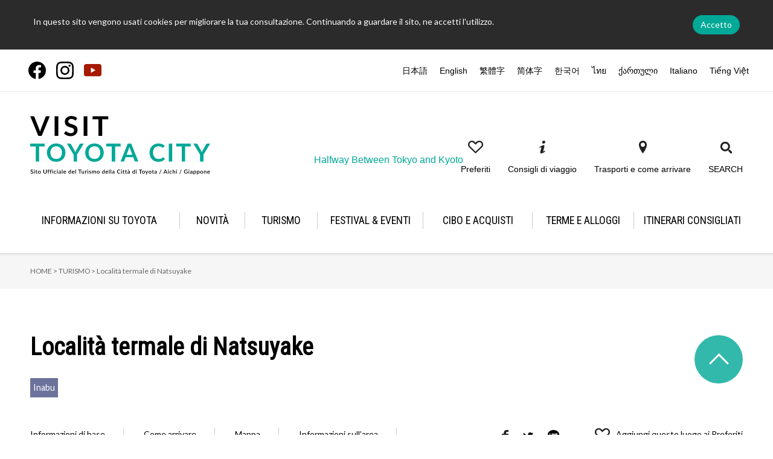

--- FILE ---
content_type: text/html; charset=UTF-8
request_url: https://www.tourismtoyota.jp/it/spots/detail/98/
body_size: 13112
content:

<!DOCTYPE html>
<html lang="it">
<head>
<!-- Matomo -->
<script type="text/javascript">
  var _paq = window._paq || [];
  /* tracker methods like "setCustomDimension" should be called before "trackPageView" */
  _paq.push(['trackPageView']);
  _paq.push(['enableLinkTracking']);
  (function() {
    var u="https://piwik.pico7.net/";
    _paq.push(['setTrackerUrl', u+'matomo.php']);
    _paq.push(['setSiteId', '9']);
    var d=document, g=d.createElement('script'), s=d.getElementsByTagName('script')[0];
    g.type='text/javascript'; g.async=true; g.defer=true; g.src=u+'matomo.js'; s.parentNode.insertBefore(g,s);
  })();
</script>
<noscript><p><img src="https://piwik.pico7.net/matomo.php?idsite=9&amp;rec=1" style="border:0;" alt="" /></p></noscript>
<!-- End Matomo Code -->
<meta name="viewport" content="width=device-width,initial-scale=1.0" id="viewport">
<meta charset="utf-8"/><title>Località termale di Natsuyake | Turismo TOYOTA - Il sito internet ufficiale del turismo di Toyota, Aichi (Giappone)</title>

<base href="https://www.tourismtoyota.jp/">


<meta name="keywords"    content="Località termale di Natsuyake,">
<meta name="description" content="Località termale di Natsuyake">

<link rel="apple-touch-icon" href="/apple-touch-icon.png">
<link rel="icon" type="image/png" href="/android-chrome-256x256.png">

<link rel="stylesheet" href="https://fonts.googleapis.com/css?family=Lato|Roboto+Condensed"/><link href="https://fonts.googleapis.com/css2?family=Yellowtail&display=swap" rel="stylesheet">
<link rel="stylesheet" href="/assets/css/html5reset.css"/><link rel="stylesheet" href="/assets/css/base.css"/><link rel="stylesheet" href="/assets/css/clearfix.css"/><link rel="stylesheet" href="/css/otherlan/lib/colorbox.css"/><link rel="stylesheet" href="/assets/css/add.css"/><link rel="stylesheet" href="/assets/slick/slick.css"/>
<script src="/assets/js/jquery.min.js"></script><script src="/assets/js/jquery.cookie.js"></script><script src="/assets/js/jquery.lib.js"></script><script src="/assets/js/jquery.proj.js"></script><script src="/assets/js/jquery.heightLine.js"></script><script src="/assets/slick/slick.js"></script>
<script src="/js/otherlan/lib/jquery.colorbox-min.js"></script><script src="/js/otherlan/common.js"></script>
    <meta property="fb:app_id" content="1658604554465081">
    <meta property="og:locale" content="it_IT">
    <meta property="og:site_name" content="Turismo TOYOTA - Il sito internet ufficiale del turismo di Toyota, Aichi (Giappone)">
    <meta property="og:title" content="Località termale di Natsuyake">
    <meta property="og:image" content="https://www.tourismtoyota.jp/upload/rspots/large/12495396156239cd10c1602.jpg">
    <meta property="og:description" content="Il fiume Nagura scorre attraverso il centro di questa città termale. Il paesaggio del fiume è bellissimo durante tutto l’anno. In estate è possibile fare il bagno nel fiume. In autunno si possono vedere le foglie rosse. La cucina locala utilizza molte verdure stagionali alpine. Nelle vicinanze si trova il parco di Oidaira, famoso per le foglie autunnali, il tempio Zuiryuji, famoso per i fiori dei ciliegi piangenti, e il monte Jogayama, luogo di raccolta del cavolo puzzolente. Qui potrete godere dappertutto di una natura lussureggiante.">
    <meta property="og:url" content="https://www.tourismtoyota.jp/it/spots/detail/98/">
    <meta property="og:type" content="article">


    <link rel="alternate" hreflang="ja" href="https://www.tourismtoyota.jp/spots/detail/98/" />
    <link rel="alternate" hreflang="en" href="https://www.tourismtoyota.jp/en/spots/detail/98/" />
    <link rel="alternate" hreflang="zh-Hant" href="https://www.tourismtoyota.jp/tw/spots/detail/98/" />
    <link rel="alternate" hreflang="zh-Hans" href="https://www.tourismtoyota.jp/cn/spots/detail/98/" />
    <link rel="alternate" hreflang="ko" href="https://www.tourismtoyota.jp/ko/spots/detail/98/" />
    <link rel="alternate" hreflang="th" href="https://www.tourismtoyota.jp/th/spots/detail/98/" />
    <link rel="alternate" hreflang="ka" href="https://www.tourismtoyota.jp/ka/spots/detail/98/" />
    <link rel="alternate" hreflang="it" href="https://www.tourismtoyota.jp/it/spots/detail/98/" />
    <link rel="alternate" href="https://www.tourismtoyota.jp/spots/detail/98/" hreflang="x-default" />

    
<!-- Global site tag (gtag.js) - Google Analytics -->
<script async src="https://www.googletagmanager.com/gtag/js?id=UA-92772010-8"></script>
<script>
  window.dataLayer = window.dataLayer || [];
  function gtag(){dataLayer.push(arguments);}
  gtag('js', new Date());

  gtag('config', 'UA-92772010-8');
</script>

           <!-- Facebook Pixel Code -->
   <script>
       !function(f,b,e,v,n,t,s)
       {if(f.fbq)return;n=f.fbq=function(){n.callMethod?
       n.callMethod.apply(n,arguments):n.queue.push(arguments)};
       if(!f._fbq)f._fbq=n;n.push=n;n.loaded=!0;n.version='2.0';
       n.queue=[];t=b.createElement(e);t.async=!0;
       t.src=v;s=b.getElementsByTagName(e)[0];
       s.parentNode.insertBefore(t,s)}(window, document,'script',
       'https://connect.facebook.net/en_US/fbevents.js');
       fbq('init', '2904577233154637');
       fbq('track', 'PageView');
       </script>
       <noscript><img height="1" width="1" style="display:none"
       src="https://www.facebook.com/tr?id=2904577233154637&ev=PageView&noscript=1"
       /></noscript>
       <!-- End Facebook Pixel Code -->
   </head>

<body id="spots" class="it">
<a name="top" id="top"></a>

<div id="fb-root"></div>
<script async defer crossorigin="anonymous" src="https://connect.facebook.net/ja_JP/sdk.js#xfbml=1&version=v14.0" nonce="Tgqj5zJO"></script>

<script>
$(function(){
    $("#to_top").click(function () {
        $("html,body").animate({scrollTop:0},"slow");
    });
    $(window).scroll(function () {
        if($(window).scrollTop() > 150) {
            $("#to_top").fadeIn();
        } else {
            $("#to_top").fadeOut();
        }
    });
});
</script>
<script>!function(d,s,id){var js,fjs=d.getElementsByTagName(s)[0],p=/^http:/.test(d.location)?'http':'https';if(!d.getElementById(id)){js=d.createElement(s);js.id=id;js.src=p+'://platform.twitter.com/widgets.js';fjs.parentNode.insertBefore(js,fjs);}}(document, 'script', 'twitter-wjs');</script>

<div class="cookies font-lato">
  <div class="inner">
    <p class="txt-cookies">In questo sito vengono usati cookies per migliorare la tua consultazione. Continuando a guardare il sito, ne accetti l'utilizzo.</p>
    <p class="btn-cookies"><span>Accetto</span></p>
  </div>
</div>
<!-- /cookies -->

<header id="header" class="header pc">
  <div class="inner_lang">
    <div class="inner">
      <div class="header-top">
        <ul class="sns">
          <li><a href="https://www.facebook.com/TourismToyotaEN/" target="_blank"><img src="/img/common/ico_facebook2.svg" alt="Facebook" class="opacity"></a></li>
          <li><a href="https://www.instagram.com/visit_toyota_city/" target="_blank"><img src="/img/common/ico_instagram.svg" alt="Instagram" class="opacity"></a></li>
          <li style="filter: unset;"><a href="/it/movies/"><img src="/assets/img/common/sns_bt003.svg" alt="Youtube" class="opacity" width="29"></a></li>
          <!-- <li><a href="/it/movies/"><img src="/img/common/ico_youtube.svg" alt="Youtube" class="opacity" width="29"></a></li> -->
        </ul>
        <ul class="language">
          <li><a href="https://www.tourismtoyota.jp/spots/detail/98/">日本語</a></li><li><a href="https://www.tourismtoyota.jp/en/spots/detail/98/">English</a></li><li><a href="https://www.tourismtoyota.jp/tw/spots/detail/98/">繁體字</a></li><li><a href="https://www.tourismtoyota.jp/cn/spots/detail/98/">&#31616;体字</a></li><li><a href="https://www.tourismtoyota.jp/ko/spots/detail/98/">&#54620;&#44397;&#50612;</a></li><li><a href="https://www.tourismtoyota.jp/th/spots/detail/98/">ไทย</a></li><li><a href="https://www.tourismtoyota.jp/ka/spots/detail/98/">ქართული</a></li><li><a href="https://www.tourismtoyota.jp/it/spots/detail/98/">Italiano</a></li><li><a href="https://www.tourismtoyota.jp/vn/spots/detail/98/">Tiếng Việt</a></li>        </ul>
      </div>
    </div>
  </div>
  <div class="inner">
    <div class="header-box">
            <p class="header-logo"><a href="/it/"><img src="/assets/img/common/logo_ph001_it.svg" alt="Turismo TOYOTA - Il sito internet ufficiale del turismo di Toyota, Aichi (Giappone)" width="300"></a></p>
            <p class="txt">Halfway Between Tokyo and Kyoto</p>
      <ul id="head_link_list" class="link">
        <li> <a href="/it/favorites/">
          <figure> <img src="/assets/img/common/header_i001.png" alt="Preferiti">
            <figcaption>Preferiti</figcaption>
          </figure>
          </a> </li>

        <li class="sub-link-dropmenu">
          <figure> <img src="/assets/img/common/header_i002.png" alt="Travel Tips">
            <figcaption>Consigli di viaggio</figcaption>
          </figure>
          <div class="sub-dropmenu" style="display: none;">
            <div class="dropmenu-box">
              <div class="dropmenu-inner">
                <ul>
                  <li><a href="/it/movies/">Video</a></li>
                  <li><a href="/it/photos/">Fotografie</a></li>
                  <li><a href="/it/maps/">Mappa</a></li>
                  <li><a href="https://www.jnto.go.jp/safety-tips/eng/" target="_blank" rel="noopener">Safety tips</a></li>
                </ul>
              </div>
            </div>
          </div>
        </li>
        
        <li> <a href="/it/tools/access/">
          <figure> <img src="/assets/img/common/header_i003.png" alt="Trasporti e come arrivare">
            <figcaption>Trasporti e come arrivare</figcaption>
          </figure>
          </a>
        </li>

        <li class="toggle_search">
          <figure>
            <img src="/assets/img/common/header_i004.png" alt="SEARCH">
            <figcaption>SEARCH</figcaption>
          </figure>
        </li>
      </ul>
      <div id="head_gcse">
        <script async src="https://cse.google.com/cse.js?cx=e58049514322a477a"></script>
        <div class="gcse-search"></div>
        <span id="head_search_reset">CLOSE</span>
      </div>
    </div>
  </div>
  
    <nav class="gnav font-roboto pc">
    <ul>
      <li class="link-dropmenu"><span>INFORMAZIONI SU TOYOTA</span>
        <div class="dropmenu">
          <div class="dropmenu-box">
            <div class="dropmenu-inner clearfix">
              <ul class="clearfix">
                <li><a href="/it/about/">INFORMAZIONI SU TOYOTA</a></li>
                              </ul>
            </div>
          </div>
        </div>
      </li>
      <li class="link-dropmenu"><span>NOVITÀ</span>
        <div class="dropmenu">
          <div class="dropmenu-box">
            <div class="dropmenu-inner clearfix">
              <ul class="clearfix">
                <li><a href="/it/features/">Edizioni speciali</a></li>
                <li><a href="/it/columns/">Rubrica</a></li>
                <li><a href="/it/news/">Novità</a></li>
              </ul>
            </div>
          </div>
        </div>
      </li>
      <li class="link-dropmenu"><span>TURISMO</span>
        <div class="dropmenu">
          <div class="dropmenu-box">
            <div class="dropmenu-inner clearfix">
              <ul class="clearfix">
                <li><a href="/it/searches/?s_keyword%5B%5D=4&category_id=4">Attività</a></li>
                <li><a href="/it/searches/?s_keyword%5B%5D=5&category_id=5">gallerie d’arte</a></li>
                <li><a href="/it/searches/?s_keyword%5B%5D=1&category_id=1">Cultura e storia</a></li>
                <li><a href="/it/searches/?s_keyword%5B%5D=3&category_id=3">Natura</a></li>
                <li><a href="/it/searches/?s_keyword%5B%5D=6&category_id=6">Turismo industriale</a></li>
              </ul>
            </div>
          </div>
        </div>
      </li>
      <li class="link-dropmenu"><span>FESTIVAL & EVENTI</span>
        <div class="dropmenu">
          <div class="dropmenu-box">
            <div class="dropmenu-inner clearfix">
              <ul class="clearfix">
                <li><a href="/it/events/">Ricerca eventi</a></li>
                <li><a href="/it/events/yearly/">Calendario annuale</a></li>
              </ul>
            </div>
          </div>
        </div>
      </li>
      <li class="link-dropmenu"><span>CIBO E ACQUISTI</span>
        <div class="dropmenu">
          <div class="dropmenu-box">
            <div class="dropmenu-inner clearfix">
              <ul class="clearfix">
                <li><a href="/it/foods/">Gourmet e Souvenir</a></li>
                <li><a href="/it/foods/search_foods/">Gourmet Search</a></li>
                <li><a href="/it/foods/search_souvenirs/">Souvenir Search</a></li>
              </ul>
            </div>
          </div>
        </div>
      </li>
      <li class="link-dropmenu"><span>TERME E ALLOGGI</span>
        <div class="dropmenu">
          <div class="dropmenu-box">
            <div class="dropmenu-inner clearfix">
              <ul class="clearfix">
                <li><a href="/it/accommodations/search/">Terme e alloggi Search</a></li>
                <li><a href="/it/accommodations/">Località termali</a></li>
              </ul>
            </div>
          </div>
        </div>
      </li>
      <li><a href="/it/searches/recommend_course/"><span>ITINERARI CONSIGLIATI</span></a></li>
    </ul>
  </nav>
  <!-- /gnav --> 
  
</header>
<!-- /header -->

<div class="scroll-header-bg"></div>
<section class="scroll-header-wrap">
  <div class="scroll-header">
    <div class="inner">
            <p class="header-logo pc"><a href="/it"><img src="/assets/img/common/logo_ph001_scroll.svg" alt="VISIT TOYOTA CITY" width="500"></a></p>
      <p class="header-logo sp"><a href="/it"><img src="/assets/img/common/logo_ph001_it.svg" alt="VISIT TOYOTA CITY" width="300"></a></p>
            <p class="txt sp">Halfway Between Tokyo and Kyoto</p>
      <div class="header-list">
        <li>
            <div class="header-menu">
                <p><span></span><span></span><span></span></p>
            </div>
        </li>
        <li class="btn_language">
            <span class="header-menu-language">
                <img src="/assets/img/common/sp/language_bt001.gif" alt="LANGUAGE">
            </span>
        </li>
        <li class="btn_search">
            <span class="header-menu-search">
                <img src="/assets/img/common/sp/search_bt001.png" alt="SEARCH">
            </span>
        </li>
      </div>
    </div>
  </div>

  <div class="scroll-nav-menu-search">
    <p class="btn-close"><img src="/assets/img/common/close_i001.png" alt="CLOSE"></p>
    <div class="clearfix">
      <div class="box-left">
        <script async src="https://cse.google.com/cse.js?cx=e58049514322a477a"></script>
        <div class="gcse-search"></div>
      </div>
    </div>
  </div>
  <!-- /nav-menu-language -->

  <nav class="scroll-nav-menu-language">
    <p class="btn-close"><img src="/assets/img/common/close_i001.png" alt="CLOSE"></p>
    <div class="clearfix">
      <div class="box-left">
        <ul class="language">
          <li><a href="https://www.tourismtoyota.jp/spots/detail/98/">日本語</a></li><li><a href="https://www.tourismtoyota.jp/en/spots/detail/98/">English</a></li><li><a href="https://www.tourismtoyota.jp/tw/spots/detail/98/">繁體字</a></li><li><a href="https://www.tourismtoyota.jp/cn/spots/detail/98/">&#31616;体字</a></li><li><a href="https://www.tourismtoyota.jp/ko/spots/detail/98/">&#54620;&#44397;&#50612;</a></li><li><a href="https://www.tourismtoyota.jp/th/spots/detail/98/">ไทย</a></li><li><a href="https://www.tourismtoyota.jp/ka/spots/detail/98/">ქართული</a></li><li><a href="https://www.tourismtoyota.jp/it/spots/detail/98/">Italiano</a></li><li><a href="https://www.tourismtoyota.jp/vn/spots/detail/98/">Tiếng Việt</a></li>        </ul>
      </div>
    </div>
  </nav>
  <!-- /nav-menu-language --> 

  <nav class="scroll-nav-menu">
    <p class="btn-close"><img src="/assets/img/common/close_i001.png" alt="CLOSE"></p>
    <dl>
      <dt><a href="/it">HOME</a></dt>
    </dl>
    <dl>
      <dt class="toggle"><span>INFORMAZIONI SU TOYOTA</span></dt>
      <dd>
        <ul>
          <li><a href="/it/about/">INFORMAZIONI SU TOYOTA</a></li>
                  </ul>
      </dd>
    </dl>
    <dl>
      <dt class="toggle"><span>NOVITÀ</span></dt>
      <dd>
        <ul>
          <li><a href="/it/features/">Edizioni speciali</a></li>
          <li><a href="/it/columns/">Rubrica</a></li>
          <li><a href="/it/news/">Novità</a></li>
        </ul>
      </dd>
    </dl>
    <dl>
      <dt class="toggle"><span>TURISMO</span></dt>
      <dd>
        <ul>
            <li><a href="/it/searches/?s_keyword%5B%5D=4&category_id=4">Attività</a></li>
            <li><a href="/it/searches/?s_keyword%5B%5D=1&category_id=1">Cultura e storia</a></li>
            <li><a href="/it/searches/?s_keyword%5B%5D=6&category_id=6">Turismo industriale</a></li>
            <li><a href="/it/searches/?s_keyword%5B%5D=5&category_id=5">gallerie d’arte</a></li>
            <li><a href="/it/searches/?s_keyword%5B%5D=3&category_id=3">Natura</a></li>
        </ul>
      </dd>
    </dl>
    <dl>
      <dt class="toggle"><span>FESTIVAL & EVENTI</span></dt>
      <dd>
        <ul>
          <li><a href="/it/events/">Ricerca eventi</a></li>
          <li><a href="/it/events/yearly/">Calendario annuale</a></li>
        </ul>
      </dd>
    </dl>
    <dl>
      <dt class="toggle"><span>CIBO E ACQUISTI</span></dt>
      <dd>
        <ul>
          <li><a href="/it/foods/">Gourmet e Souvenir</a></li>
          <li><a href="/it/foods/search_foods/">Gourmet Search</a></li>
          <li><a href="/it/foods/search_souvenirs/">Souvenir Search</a></li>
        </ul>
      </dd>
    </dl>
    <dl>
      <dt class="toggle"><span>ALLOGGI</span></dt>
      <dd>
        <ul>
          <li><a href="/it/accommodations/search/">Terme e alloggi Search</a></li>
          <li><a href="/it/accommodations/">Località termali</a></li>
        </ul>
      </dd>
    </dl>
    <dl>
      <dt><a href="/it/searches/recommend_course/">ITINERARI CONSIGLIATI</a></dt>
    </dl>
    <div class="box-scroll clearfix">
      <ul class="sns">
        <li><a href="https://www.facebook.com/TourismToyotaEN/" target="_blank"><img src="/img/common/ico_facebook2.svg" alt="Facebook" class="opacity"></a></li>
        <li><a href="https://www.instagram.com/visit_toyota_city/" target="_blank"><img src="/img/common/ico_instagram.svg" alt="Instagram" class="opacity"></a></li>
        <li><a href="/it/movies/"><img src="/img/common/ico_youtube.svg" alt="Youtube" class="opacity"></a></li>
      </ul>
      <div class="box-left">
        <ul class="link clearfix">
          <li><a href="/it/favorites/">Preferiti</a></li>
          <li><a href="/it/tools/access/">Come arrivare</a></li>
        </ul>
      </div>
    </div>
  </nav>
  <!-- /nav-menu --> 
  
</section>
<!-- /scroll-header -->


<div class="container">
    <script src="/assets/js/search.js"></script>

<script>
$(function(){
            $(".group_1").colorbox({rel:'group_1', transition:"none", width:"75%", height:"95%"});
    });
</script>

<script>
$(function(){
    });
function addToFavorite(point_id) {
    var csrfToken = "3a8f9cd2aec34f2d5387cbfd67697b09caefaccd7bc7b6a24da0d672fa318ed3c8d242fdfccc4f09f62df6ca034fa5fc65d9365c69018c86f0a1e634d6691ab7";
    $.ajax({
        headers: {'X-CSRF-Token': csrfToken},
        type : 'POST',
        dataType : 'json',
        url : '/favorites/add_favorite',
        data : {
            point_id : point_id,
        },
        cache : false,
    }).done(function(data) {
        if (data.status) {
            alert("Registrato nei Preferiti.");
        }
    }).fail(function(XMLHttpRequest, textStatus, errorThrown) {
        // alert('Error : ' + errorThrown);
    });
}

function delToFavorite(point_id) {
    var csrfToken = "3a8f9cd2aec34f2d5387cbfd67697b09caefaccd7bc7b6a24da0d672fa318ed3c8d242fdfccc4f09f62df6ca034fa5fc65d9365c69018c86f0a1e634d6691ab7";
    $.ajax({
        headers: {'X-CSRF-Token': csrfToken},
        type : 'POST',
        dataType : 'json',
        url : '/favorites/del_favorite',
        data : {
            point_id : point_id,
        },
        cache : false,
    }).done(function(data) {
        if (data.status) {
            alert("Eliminato dai Preferiti.");
        }
    }).fail(function(XMLHttpRequest, textStatus, errorThrown) {
        // alert('Error : ' + errorThrown);
    });
}
</script>

<div class="topicpath">
    <ol>
        <li><a href="/it/">HOME &gt;</a></li>
                <li><a href="/it/searches/">TURISMO &gt;</a></li>
                <li>Località termale di Natsuyake</li>
    </ol>
</div>
<!-- /topicpath -->

<div class="main">
    <div class="contents detail">
        <div id="detail_title" class="clearfix ttl-searches">
          <h3 class="ttl-sub-cmn">Località termale di Natsuyake</h3>
          <div class="plans_cate">
                            <span class="area04">Inabu</span>&ensp;
                      </div>
                  </div>
        <div id="detail_box" class="clearfix detail_box_searches">
            <ul id="detail_nav">
                <li>
                    <a href="#outline">Informazioni di base</a>
                </li>
                <li>
                    <a href="#spot_access">Come arrivare</a>
                </li>
                <li>
                    <a href="#spot_map">Mappa</a>
                </li>
                <li>
                    <a href="#area">Informazioni sull’area</a>
                </li>
            </ul>
            <ul id="detail_link">
                                                                    <li><a href="javascript:void(0)" class="spot_favorite_del_btn" onclick="addToFavorite('spot_98');return false;">Aggiungi questo luogo ai Preferiti</a></li>
                            </ul>
            <ul class="sns">
                <li>
                    <a href="http://www.facebook.com/sharer.php?u=https://www.tourismtoyota.jp/it/spots/detail/98/&amp;t=Localit%C3%A0+termale+di+Natsuyake" onClick="window.open(encodeURI(decodeURI(this.href)), 'sharewindow', 'width=550, height=450, personalbar=0, toolbar=0, scrollbars=1, resizable=1'); return false;">
                        <img src="../assets/img/common/sns_bt001.png" alt="Facebook">
                    </a>
                </li>
                <li>
                    <a href="http://twitter.com/share?text=Turismo TOYOTA - Il sito internet ufficiale del turismo di Toyota, Aichi (Giappone) Localit%C3%A0+termale+di+Natsuyake&amp;url=https://www.tourismtoyota.jp/it/spots/detail/98/" onClick="window.open(encodeURI(decodeURI(this.href)), 'tweetwindow', 'width=550, height=450, personalbar=0, toolbar=0, scrollbars=1, resizable=1'); return false;">
                        <img src="../assets/img/common/sns_bt007.png" alt="Tweet">
                    </a>
                </li>
                <li>
                    <a href="http://line.me/R/msg/text/?Turismo TOYOTA - Il sito internet ufficiale del turismo di Toyota, Aichi (Giappone) Localit%C3%A0+termale+di+Natsuyake%0D%0Ahttps%3A%2F%2Fwww.tourismtoyota.jp%2Fit%2Fspots%2Fdetail%2F98%2F">
                        <img src="../assets/img/common/sns_bt008.png" alt="Send by LINE">
                    </a>
                </li>
            </ul>
        </div>
        <div class="clearfix">
            <div id="mainarea">
                <div id="searches">
                                        <ul class="top_slider">
                                                <li><img src="/upload/rspots/large/12495396156239cd10c1602.jpg" alt="\r\n\r\n" ></li>
                                                <li><img src="/upload/rspots/large/1920424076239cd0e3acaa.jpg" alt="" ></li>
                                                <li><img src="/upload/rspots/large/1137169956239cd0b7cee7.jpg" alt="" ></li>
                                            </ul>
                                    </div>
                <p class="lead_searches">Il fiume Nagura scorre attraverso il centro di questa città termale. Il paesaggio del fiume è bellissimo durante tutto l’anno. In estate è possibile fare il bagno nel fiume. In autunno si possono vedere le foglie rosse. La cucina locala utilizza molte verdure stagionali alpine. Nelle vicinanze si trova il parco di Oidaira, famoso per le foglie autunnali, il tempio Zuiryuji, famoso per i fiori dei ciliegi piangenti, e il monte Jogayama, luogo di raccolta del cavolo puzzolente. Qui potrete godere dappertutto di una natura lussureggiante.</p>
                
                                
                <div id="outline">
                    <div class="ttl-detail-line clearfix">
                        <h4 class="ttl-sub-cmn-02">Informazioni di base</h4>
                        <div class="list_cate">
                                                    </div>
                    </div>
                    <table>
                                                <tr>
                            <th>Indirizzo</th>
                            <td>〒441-2522<br />Busetsu-machi, Natsuyake, Inabu-cho, Toyota</td>
                        </tr>
                                                                                                <tr>
                            <th>Giorni e orari di apertura</th>
                            <td>Varia a seconda della stazione termale.</td>
                        </tr>
                                                                                                <tr>
                            <th>Parcheggio</th>
                            <td>Fornito gratuitamente</td>
                        </tr>
                                                                                                                                                                                                                                                                                            </table>
                </div>
                <div id="spot_map">
    <div class="ttl-detail-line clearfix">
        <h4 class="ttl-sub-cmn-02">Mappa</h4>
        <p class="map_btn">
            <a href="javascript:void(0)" onclick="toGoogleMap(35.213514,137.506259);return false;">Ottieni indicazioni con Google Map</a>
        </p>
    </div>
    <form id="access_map">
        <div id="map_content">
            <iframe src="https://www.google.com/maps/embed/v1/place?key=AIzaSyCnx8yFgfFRkzKCcZRVEuBuFRG4LQYxB8s&q=35.213514,137.506259&zoom=16" scrolling="no" mapTypeControl="no" marginheight="0" marginwidth="0" width="100%" height="300" frameborder="0" ></iframe>
        </div>
    </form>
</div>
                <br>
                <br>
                                <div id="area">
                    <div class="ttl-detail-line clearfix">
                        <h4 class="ttl-sub-cmn-02">Informazioni sull’area</h4>
                    </div>
                    <div class="area_spot_box">
                        <ul class="area_slider">
                                                        <li>
                                <a href="/it/spots/detail/194/">
                                                                        <p class="area_spot_img">
                                        <img src="/upload/rspots/large/105070760963042de911e87.jpg" alt="Stazione di Strada (Michi-no-Eki) di Donguri-no-Sato Inabu">                                    </p>
                                    <p class="ttl-area">Stazione di Strada (Michi-no-Eki) di Donguri-no-Sato Inabu</p>
                                                                        <p class="plans_cate">Inabu</p>
                                                                                                                                            </a>
                            </li>
                                                        <li>
                                <a href="/it/spots/detail/193/">
                                                                        <p class="area_spot_img">
                                        <img src="/upload/rspots/large/17595112486239d24557f5b.jpg" alt="">                                    </p>
                                    <p class="ttl-area">Terme Donguri-no-Yu a Inabu</p>
                                                                        <p class="plans_cate">Inabu</p>
                                                                                                                                            </a>
                            </li>
                                                        <li>
                                <a href="/it/spots/detail/698/">
                                                                        <p class="area_spot_img">
                                        <img src="/upload/rspots/large/992009462623ae71d7c2e6.jpg" alt="">                                    </p>
                                    <p class="ttl-area">Cantina di sakè Sekiya Jozo - Laboratorio Horaisen Ginjo</p>
                                                                        <p class="plans_cate">Inabu</p>
                                                                                                                                            </a>
                            </li>
                                                        <li>
                                <a href="/it/spots/detail/1509/">
                                                                        <p class="area_spot_img">
                                        <img src="/upload/rspots/large/1689252113623ab58d7036d.jpg" alt="">                                    </p>
                                    <p class="ttl-area">Chiusa di Oiden</p>
                                                                        <p class="plans_cate">Inabu</p>
                                                                                                                                            </a>
                            </li>
                                                        <li>
                                <a href="/it/spots/detail/1476/">
                                                                        <p class="area_spot_img">
                                        <img src="/upload/rspots/large/1365422188623a153245d1d.jpg" alt="Galaverna nella foresta vergine di Mennoki">                                    </p>
                                    <p class="ttl-area">Galaverna nella foresta vergine di Mennoki</p>
                                                                        <p class="plans_cate">Inabu</p>
                                                                                                                                            </a>
                            </li>
                                                        <li>
                                <a href="/it/spots/detail/44/">
                                                                        <p class="area_spot_img">
                                        <img src="/upload/rspots/large/40184877262395920383d6.jpg" alt="">                                    </p>
                                    <p class="ttl-area">Villaggio Asahi Kogen Genkimura</p>
                                                                        <p class="plans_cate">Asahi</p>
                                                                                                                                            </a>
                            </li>
                                                        <li>
                                <a href="/it/spots/detail/55/">
                                                                        <p class="area_spot_img">
                                        <img src="/upload/rspots/large/9243967116239b95dcbb25.jpg" alt="">                                    </p>
                                    <p class="ttl-area">Località termale di Odo</p>
                                                                        <p class="plans_cate">Asahi</p>
                                                                                                                                            </a>
                            </li>
                                                        <li>
                                <a href="/it/spots/detail/56/">
                                                                        <p class="area_spot_img">
                                        <img src="/upload/rspots/large/14017018716239b9fd6c6eb.jpg" alt="">                                    </p>
                                    <p class="ttl-area">Località termale di Sakakino</p>
                                                                        <p class="plans_cate">Asahi</p>
                                                                                                                                            </a>
                            </li>
                                                    </ul>
                        <div class="slide-btn">
                            <p class="prev">
                                <img src="../assets/img/home/prev_bt001.png" alt="PREV" class="opacity">
                            </p>
                            <p class="next">
                                <img src="../assets/img/home/next_bt001.png" alt="NEXT" class="opacity">
                            </p>
                        </div>
                    </div>
                </div>
                                                <div id="reco_spot">
                    <div class="ttl-detail-line clearfix">
                        <h4 class="ttl-sub-cmn-02">Potresti anche visitare questi luoghi</h4>
                    </div>
                    <div class="reco_spot_box">
                        <ul class="reco_slider">
                                                        <li>
                                <a href="/it/spots/detail/9/">
                                                                        <p class="reco_spot_img">
                                        <img src="/upload/rspots/large/39033004562394c1594d4c.jpg" alt="Lago Mikawa">                                    </p>
                                    <p class="ttl-area">Lago Mikawa</p>
                                    <p class="plans_cate">Shimoyama</p>
                                    <p class="txt-area">Molte persone vengono qui ad ammirare la bellezza stagionale del lago. Potete fare un gir…</p>
                                                                                                                <div class="list_cate">
                                                                                                                                <p><img src="upload/facility_languages/869403b863b9e9b79666ad89215a1459.png" alt="Parcheggio" title="Parcheggio"></p>
                                                                            </div>
                                                                    </a>
                            </li>
                                                        <li>
                                <a href="/it/spots/detail/12/">
                                                                        <p class="reco_spot_img">
                                        <img src="/upload/rspots/large/1724215827623950a362392.jpg" alt="">                                    </p>
                                    <p class="ttl-area">Monte Sanage</p>
                                    <p class="plans_cate">Città vecchia di Toyota</p>
                                    <p class="txt-area">Altezza: 629m. Il monte Sanage viene adorato come montagna sacra fin dall’antichità. Il s…</p>
                                                                                                                <div class="list_cate">
                                                                                                                                <p><img src="upload/facility_languages/869403b863b9e9b79666ad89215a1459.png" alt="Parcheggio" title="Parcheggio"></p>
                                                                            </div>
                                                                    </a>
                            </li>
                                                        <li>
                                <a href="/it/spots/detail/18/">
                                                                        <p class="reco_spot_img">
                                        <img src="/upload/rspots/large/213883071062395cf1e3986.jpg" alt="">                                    </p>
                                    <p class="ttl-area">Altipiano di Mikawa</p>
                                    <p class="plans_cate">Shimoyama</p>
                                    <p class="txt-area">Mikawa Kogen è un altipiano leggermente pendente, con un’altitudine di 600 metri vicino a…</p>
                                                                                                                <div class="list_cate">
                                                                                                                                <p><img src="upload/facility_languages/869403b863b9e9b79666ad89215a1459.png" alt="Parcheggio" title="Parcheggio"></p>
                                                                            </div>
                                                                    </a>
                            </li>
                                                        <li>
                                <a href="/it/spots/detail/19/">
                                                                        <p class="reco_spot_img">
                                        <img src="/upload/rspots/large/180328415062395e822176e.jpg" alt="">                                    </p>
                                    <p class="ttl-area">Gola di Otaki</p>
                                    <p class="plans_cate">Matsudaira</p>
                                    <p class="txt-area">Godetevi la bellezza della natura di questa gola lunga 1,8 km, scavata da un fiume che sc…</p>
                                                                                                                <div class="list_cate">
                                                                                                                                <p><img src="upload/facility_languages/869403b863b9e9b79666ad89215a1459.png" alt="Parcheggio" title="Parcheggio"></p>
                                                                                                                                <p><img src="upload/facility_languages/ff79d65e785532775c32b9e90e3a972f.png" alt="Bagni" title="Bagni"></p>
                                                                            </div>
                                                                    </a>
                            </li>
                                                        <li>
                                <a href="/it/spots/detail/22/">
                                                                        <p class="reco_spot_img">
                                        <img src="/upload/rspots/large/4269789706239527d4bc1a.jpg" alt="">                                    </p>
                                    <p class="ttl-area">Korankei</p>
                                    <p class="plans_cate">Asuke</p>
                                    <p class="txt-area">Korankei è una località famosa per le foglie autunnali. Il periodo migliore per vedere le…</p>
                                                                                                                <div class="list_cate">
                                                                                                                                <p><img src="upload/facility_languages/c19682b6b8e9eb0ecba54473d5a4dbb8.png" alt="Toilette multiuso" title="Toilette multiuso"></p>
                                                                                                                                <p><img src="upload/facility_languages/73d56a212a670e08a8a4eef632882d47.png" alt="Souvenir" title="Souvenir"></p>
                                                                                                                                <p><img src="upload/facility_languages/869403b863b9e9b79666ad89215a1459.png" alt="Parcheggio" title="Parcheggio"></p>
                                                                                                                                <p><img src="upload/facility_languages/495f0a6ff4040d4ce3a5275ba8ec8b91.png" alt="Ristorante" title="Ristorante"></p>
                                                                            </div>
                                                                    </a>
                            </li>
                                                        <li>
                                <a href="/it/spots/detail/37/">
                                                                        <p class="reco_spot_img">
                                        <img src="/upload/rspots/large/10367107596239552fe4418.jpg" alt="">                                    </p>
                                    <p class="ttl-area">Parco di Kuragaike</p>
                                    <p class="plans_cate">Città vecchia di Toyota</p>
                                    <p class="txt-area">Questo parco, adatto alle famiglie, è dotato di strutture turistiche incentrate sullo sta…</p>
                                                                                                                <div class="list_cate">
                                                                                                                                <p><img src="upload/facility_languages/c19682b6b8e9eb0ecba54473d5a4dbb8.png" alt="Toilette multiuso" title="Toilette multiuso"></p>
                                                                                                                                <p><img src="upload/facility_languages/73d56a212a670e08a8a4eef632882d47.png" alt="Souvenir" title="Souvenir"></p>
                                                                                                                                <p><img src="upload/facility_languages/869403b863b9e9b79666ad89215a1459.png" alt="Parcheggio" title="Parcheggio"></p>
                                                                                                                                <p><img src="upload/facility_languages/ff79d65e785532775c32b9e90e3a972f.png" alt="Bagni" title="Bagni"></p>
                                                                            </div>
                                                                    </a>
                            </li>
                                                        <li>
                                <a href="/it/spots/detail/42/">
                                                                        <p class="reco_spot_img">
                                        <img src="/upload/rspots/large/9330148586239567be7542.jpg" alt="">                                    </p>
                                    <p class="ttl-area">Parco di Suigen</p>
                                    <p class="plans_cate">Città vecchia di Toyota</p>
                                    <p class="txt-area">Si estende lungo il fiume Yahagi ed è uno dei luoghi più famosi della città per ammirare …</p>
                                                                    </a>
                            </li>
                                                        <li>
                                <a href="/it/spots/detail/43/">
                                                                        <p class="reco_spot_img">
                                        <img src="/upload/rspots/large/1812772964623957641eaa3.jpg" alt="">                                    </p>
                                    <p class="ttl-area">Centro del Verde di Aichi (Aichiken Ryokka Center)</p>
                                    <p class="plans_cate">Fujioka</p>
                                    <p class="txt-area">Una struttura piena di una varietà di giardini, come giardini giapponesi e giardini di ro…</p>
                                                                                                                <div class="list_cate">
                                                                                                                                <p><img src="upload/facility_languages/869403b863b9e9b79666ad89215a1459.png" alt="Parcheggio" title="Parcheggio"></p>
                                                                            </div>
                                                                    </a>
                            </li>
                                                        <li>
                                <a href="/it/spots/detail/44/">
                                                                        <p class="reco_spot_img">
                                        <img src="/upload/rspots/large/40184877262395920383d6.jpg" alt="">                                    </p>
                                    <p class="ttl-area">Villaggio Asahi Kogen Genkimura</p>
                                    <p class="plans_cate">Asahi</p>
                                    <p class="txt-area">Una poliedrica struttura per i divertimenti situata a 650 m di altezza. Qui potrete dedic…</p>
                                                                                                                <div class="list_cate">
                                                                                                                                <p><img src="upload/facility_languages/869403b863b9e9b79666ad89215a1459.png" alt="Parcheggio" title="Parcheggio"></p>
                                                                            </div>
                                                                    </a>
                            </li>
                                                        <li>
                                <a href="/it/spots/detail/52/">
                                                                        <p class="reco_spot_img">
                                        <img src="/upload/rspots/large/1784858506239b6f2d45bd.jpg" alt="">                                    </p>
                                    <p class="ttl-area">Paesaggio urbano di Asuke (importante area di preservazione di edifici storici)</p>
                                    <p class="plans_cate">Asuke</p>
                                    <p class="txt-area">La struttura di base del quartiere di Asuke (importante area di preservazione di edifici …</p>
                                                                    </a>
                            </li>
                                                        <li>
                                <a href="/it/spots/detail/53/">
                                                                        <p class="reco_spot_img">
                                        <img src="/upload/rspots/large/5856633606239b7f6a593a.jpg" alt="">                                    </p>
                                    <p class="ttl-area">Località termale di Sanage</p>
                                    <p class="plans_cate">Città vecchia di Toyota</p>
                                    <p class="txt-area">Le terme di Sanage sono le più grandi terme naturali al radon della prefettura di Aichi. …</p>
                                                                    </a>
                            </li>
                                                        <li>
                                <a href="/it/spots/detail/54/">
                                                                        <p class="reco_spot_img">
                                        <img src="/upload/rspots/large/1030010176239b89167e17.jpg" alt="">                                    </p>
                                    <p class="ttl-area">Località termale di Shirasagi</p>
                                    <p class="plans_cate">Asuke</p>
                                    <p class="txt-area">Quest’acqua termale solforosa dona una bella pelle. La vasca da bagno grande e scenografi…</p>
                                                                    </a>
                            </li>
                                                        <li>
                                <a href="/it/spots/detail/55/">
                                                                        <p class="reco_spot_img">
                                        <img src="/upload/rspots/large/9243967116239b95dcbb25.jpg" alt="">                                    </p>
                                    <p class="ttl-area">Località termale di Odo</p>
                                    <p class="plans_cate">Asahi</p>
                                    <p class="txt-area">La principale attrazione delle terme di Odo è il bagno al radon. Agisce contro i reumatis…</p>
                                                                    </a>
                            </li>
                                                        <li>
                                <a href="/it/spots/detail/56/">
                                                                        <p class="reco_spot_img">
                                        <img src="/upload/rspots/large/14017018716239b9fd6c6eb.jpg" alt="">                                    </p>
                                    <p class="ttl-area">Località termale di Sakakino</p>
                                    <p class="plans_cate">Asahi</p>
                                    <p class="txt-area">Insieme alle terme di Odo e alle terme di Sasado, le terme di Sakakino sono una delle sor…</p>
                                                                    </a>
                            </li>
                                                        <li>
                                <a href="/it/spots/detail/57/">
                                                                        <p class="reco_spot_img">
                                        <img src="/upload/rspots/large/6230898896239ba6a28929.jpg" alt="">                                    </p>
                                    <p class="ttl-area">Località termale di Sasado</p>
                                    <p class="plans_cate">Asahi</p>
                                    <p class="txt-area">Scoperta nel periodo Muromachi, circa 600 anni fa, la sorgente termale di Sasado è la più…</p>
                                                                    </a>
                            </li>
                                                        <li>
                                <a href="/it/spots/detail/64/">
                                                                        <p class="reco_spot_img">
                                        <img src="/upload/rspots/large/8958022086239bbd9bd0a7.jpg" alt="">                                    </p>
                                    <p class="ttl-area">Santuario di Koromo</p>
                                    <p class="plans_cate">Città vecchia di Toyota</p>
                                    <p class="txt-area">Il santuario di Koromo è famoso per il festival di Koromo. Noto come “Komori Daimyojin” (…</p>
                                                                    </a>
                            </li>
                                                        <li>
                                <a href="/it/spots/detail/66/">
                                                                        <p class="reco_spot_img">
                                        <img src="/upload/rspots/large/18977051216239bfa49ddb6.jpg" alt="">                                    </p>
                                    <p class="ttl-area">Santuario Matsudaira Toshogu</p>
                                    <p class="plans_cate">Matsudaira</p>
                                    <p class="txt-area">Nel santuario Matsudaira Toshogu è venerato Chikauji Matsudaira, l’antico patriarca del c…</p>
                                                                                                                <div class="list_cate">
                                                                                                                                <p><img src="upload/facility_languages/869403b863b9e9b79666ad89215a1459.png" alt="Parcheggio" title="Parcheggio"></p>
                                                                                                                                <p><img src="upload/facility_languages/ff79d65e785532775c32b9e90e3a972f.png" alt="Bagni" title="Bagni"></p>
                                                                            </div>
                                                                    </a>
                            </li>
                                                        <li>
                                <a href="/it/spots/detail/74/">
                                                                        <p class="reco_spot_img">
                                        <img src="/upload/rspots/large/1679487152623abc86b23ac.jpg" alt="">                                    </p>
                                    <p class="ttl-area">Sala Commemorativa di Toyota Kuragaike</p>
                                    <p class="plans_cate">Città vecchia di Toyota</p>
                                    <p class="txt-area">Questa sala commemorativa, gestita da Toyota Motor Co., è adiacente al parco di Kuragaike…</p>
                                                                                                                <div class="list_cate">
                                                                                                                                <p><img src="upload/facility_languages/869403b863b9e9b79666ad89215a1459.png" alt="Parcheggio" title="Parcheggio"></p>
                                                                                                                                <p><img src="upload/facility_languages/ff79d65e785532775c32b9e90e3a972f.png" alt="Bagni" title="Bagni"></p>
                                                                            </div>
                                                                    </a>
                            </li>
                                                        <li>
                                <a href="/it/spots/detail/78/">
                                                                        <p class="reco_spot_img">
                                        <img src="/upload/rspots/large/16474950846239c3282104f.jpg" alt="">                                    </p>
                                    <p class="ttl-area">Museo Bo-no-Te di Toyota</p>
                                    <p class="plans_cate">Città vecchia di Toyota</p>
                                    <p class="txt-area">Designato dalla prefettura come patrimonio culturale popolare immateriale, il bonote è un…</p>
                                                                    </a>
                            </li>
                                                        <li>
                                <a href="/it/spots/detail/86/">
                                                                        <p class="reco_spot_img">
                                        <img src="/upload/rspots/large/17347318516239c75ec6a7b.jpg" alt="">                                    </p>
                                    <p class="ttl-area">Museo Sanshui Asuke Yashiki</p>
                                    <p class="plans_cate">Asuke</p>
                                    <p class="txt-area">Questo museo della cultura popolare è stato inaugurato nel 1980. Riproduce la villa di ri…</p>
                                                                    </a>
                            </li>
                                                        <li>
                                <a href="/it/spots/detail/92/">
                                                                        <p class="reco_spot_img">
                                        <img src="/upload/rspots/large/152396588623abef64e1dc.jpg" alt="Museo Municipale d’Arte di Toyota">                                    </p>
                                    <p class="ttl-area">Museo Municipale d’Arte di Toyota</p>
                                    <p class="plans_cate">Città vecchia di Toyota</p>
                                    <p class="txt-area">Questo museo, ricavato nel sito di un vecchio castello, offre un bellissimo panorama di T…</p>
                                                                                                                <div class="list_cate">
                                                                                                                                <p><img src="upload/facility_languages/c19682b6b8e9eb0ecba54473d5a4dbb8.png" alt="Toilette multiuso" title="Toilette multiuso"></p>
                                                                                                                                <p><img src="upload/facility_languages/73d56a212a670e08a8a4eef632882d47.png" alt="Souvenir" title="Souvenir"></p>
                                                                                                                                <p><img src="upload/facility_languages/869403b863b9e9b79666ad89215a1459.png" alt="Parcheggio" title="Parcheggio"></p>
                                                                                                                                <p><img src="upload/facility_languages/495f0a6ff4040d4ce3a5275ba8ec8b91.png" alt="Ristorante" title="Ristorante"></p>
                                                                                                                                <p><img src="upload/facility_languages/ff79d65e785532775c32b9e90e3a972f.png" alt="Bagni" title="Bagni"></p>
                                                                                                                                <p><img src="upload/facility_languages/65eb040498bec7840f36ab847c79b389.png" alt="Barrier free" title="Barrier free"></p>
                                                                                                                                <p><img src="upload/facility_languages/734782d9bd649058f8574f161a7183dc.png" alt="wi-fi" title="wi-fi"></p>
                                                                            </div>
                                                                    </a>
                            </li>
                                                        <li>
                                <a href="/it/spots/detail/93/">
                                                                        <p class="reco_spot_img">
                                        <img src="img/common/noimage.png" alt="NO IMAGE">                                    </p>
                                    <p class="ttl-area">Impianto Kewpie Koromo</p>
                                    <p class="plans_cate">Città vecchia di Toyota</p>
                                    <p class="txt-area">Kewpie mette a disposizione al pubblico visite guidate delle sue fabbriche, presentandole…</p>
                                                                    </a>
                            </li>
                                                        <li>
                                <a href="/it/spots/detail/98/">
                                                                        <p class="reco_spot_img">
                                        <img src="/upload/rspots/large/12495396156239cd10c1602.jpg" alt="">                                    </p>
                                    <p class="ttl-area">Località termale di Natsuyake</p>
                                    <p class="plans_cate">Inabu</p>
                                    <p class="txt-area">Il fiume Nagura scorre attraverso il centro di questa città termale. Il paesaggio del fiu…</p>
                                                                    </a>
                            </li>
                                                        <li>
                                <a href="/it/spots/detail/122/">
                                                                        <p class="reco_spot_img">
                                        <img src="/upload/rspots/large/10717414356239cf1cee432.jpg" alt="">                                    </p>
                                    <p class="ttl-area">Museo dell’Arte Cartacea di Obara - Washi-no-Furusato</p>
                                    <p class="plans_cate">Obara</p>
                                    <p class="txt-area">Il distretto di Obara è adatto alla coltivazione del gelso ed è perciò famoso come la cul…</p>
                                                                    </a>
                            </li>
                                                        <li>
                                <a href="/it/spots/detail/191/">
                                                                        <p class="reco_spot_img">
                                        <img src="/upload/rspots/large/7839457806239d10cc592f.jpg" alt="">                                    </p>
                                    <p class="ttl-area">Viale dei glicini Fuji-no-Kairo</p>
                                    <p class="plans_cate">Fujioka</p>
                                    <p class="txt-area">Un percorso a piedi di circa 370 metri affiancato da fiori di glicine offre una vista bel…</p>
                                                                    </a>
                            </li>
                                                        <li>
                                <a href="/it/spots/detail/193/">
                                                                        <p class="reco_spot_img">
                                        <img src="/upload/rspots/large/17595112486239d24557f5b.jpg" alt="">                                    </p>
                                    <p class="ttl-area">Terme Donguri-no-Yu a Inabu</p>
                                    <p class="plans_cate">Inabu</p>
                                    <p class="txt-area">Qui potete godere di una grande varietà di bagni, come il bagno all’aperto in mezzo ai fi…</p>
                                                                    </a>
                            </li>
                                                        <li>
                                <a href="/it/spots/detail/194/">
                                                                        <p class="reco_spot_img">
                                        <img src="/upload/rspots/large/105070760963042de911e87.jpg" alt="Stazione di Strada (Michi-no-Eki) di Donguri-no-Sato Inabu">                                    </p>
                                    <p class="ttl-area">Stazione di Strada (Michi-no-Eki) di Donguri-no-Sato Inabu</p>
                                    <p class="plans_cate">Inabu</p>
                                    <p class="txt-area">Donguri-no-Sato Inabu (“terra delle ghiande di Inabu”) è situata nell’area di Inabu della…</p>
                                                                    </a>
                            </li>
                                                        <li>
                                <a href="/it/spots/detail/196/">
                                                                        <p class="reco_spot_img">
                                        <img src="img/common/noimage.png" alt="NO IMAGE">                                    </p>
                                    <p class="ttl-area">Parapendio Chunichi</p>
                                    <p class="plans_cate">Inabu</p>
                                    <p class="txt-area">Qui potete scegliere tra una vasta gamma di lezioni di parapendio , che vanno dalle lezio…</p>
                                                                    </a>
                            </li>
                                                        <li>
                                <a href="/it/spots/detail/203/">
                                                                        <p class="reco_spot_img">
                                        <img src="/upload/rspots/large/211610169623ac147037a9.jpg" alt="">                                    </p>
                                    <p class="ttl-area">Masuzuka Miso di Noda Miso Co. Fabbrica di pastella di soia</p>
                                    <p class="plans_cate">Città vecchia di Toyota</p>
                                    <p class="txt-area">Questo produttore di miso di soia fermentata naturalmente preserva i metodi tradizionali …</p>
                                                                    </a>
                            </li>
                                                        <li>
                                <a href="/it/spots/detail/205/">
                                                                        <p class="reco_spot_img">
                                        <img src="/upload/rspots/large/3666431026239d4e07f154.jpg" alt="">                                    </p>
                                    <p class="ttl-area">Stadio di Toyota</p>
                                    <p class="plans_cate">Città vecchia di Toyota</p>
                                    <p class="txt-area">Lo stadio di calcio ha un tetto retraibile che consente di godersi le partite in totale c…</p>
                                                                                                                <div class="list_cate">
                                                                                                                                <p><img src="upload/facility_languages/c19682b6b8e9eb0ecba54473d5a4dbb8.png" alt="Toilette multiuso" title="Toilette multiuso"></p>
                                                                                                                                <p><img src="upload/facility_languages/73d56a212a670e08a8a4eef632882d47.png" alt="Souvenir" title="Souvenir"></p>
                                                                                                                                <p><img src="upload/facility_languages/869403b863b9e9b79666ad89215a1459.png" alt="Parcheggio" title="Parcheggio"></p>
                                                                                                                                <p><img src="upload/facility_languages/495f0a6ff4040d4ce3a5275ba8ec8b91.png" alt="Ristorante" title="Ristorante"></p>
                                                                                                                                <p><img src="upload/facility_languages/ff79d65e785532775c32b9e90e3a972f.png" alt="Bagni" title="Bagni"></p>
                                                                                                                                <p><img src="upload/facility_languages/65eb040498bec7840f36ab847c79b389.png" alt="Barrier free" title="Barrier free"></p>
                                                                            </div>
                                                                    </a>
                            </li>
                                                        <li>
                                <a href="/it/spots/detail/208/">
                                                                        <p class="reco_spot_img">
                                        <img src="/upload/rspots/large/2249710926239d5df222e0.jpg" alt="">                                    </p>
                                    <p class="ttl-area">Sala Concerti Municipale di Toyota</p>
                                    <p class="plans_cate">Città vecchia di Toyota</p>
                                    <p class="txt-area">Questa sala concerti è situati nel Toyota Sengokan ed è parte di un nuovo progetto di rim…</p>
                                                                    </a>
                            </li>
                                                        <li>
                                <a href="/it/spots/detail/225/">
                                                                        <p class="reco_spot_img">
                                        <img src="/upload/rspots/large/16668878906239d98552973.jpg" alt="">                                    </p>
                                    <p class="ttl-area">Peschi piangenti di Kaminaka</p>
                                    <p class="plans_cate">Asahi</p>
                                    <p class="txt-area">Circa 3.000 peschi piangenti fioriscono a Kaminakacho, nel distretto di Asahi. I percorsi…</p>
                                                                                                                <div class="list_cate">
                                                                                                                                <p><img src="upload/facility_languages/869403b863b9e9b79666ad89215a1459.png" alt="Parcheggio" title="Parcheggio"></p>
                                                                            </div>
                                                                    </a>
                            </li>
                                                        <li>
                                <a href="/it/spots/detail/226/">
                                                                        <p class="reco_spot_img">
                                        <img src="/upload/rspots/large/1370867197623ac504e0625.jpg" alt="">                                    </p>
                                    <p class="ttl-area">Città di Toyota Ecoful</p>
                                    <p class="plans_cate">Città vecchia di Toyota</p>
                                    <p class="txt-area">Toyota, selezionata dal governo giapponese come città ecologica modello, ha riunito tecno…</p>
                                                                    </a>
                            </li>
                                                        <li>
                                <a href="/it/spots/detail/244/">
                                                                        <p class="reco_spot_img">
                                        <img src="/upload/rspots/large/3198899756239db06654a3.jpg" alt="">                                    </p>
                                    <p class="ttl-area">Santuario di Sanage</p>
                                    <p class="plans_cate">Città vecchia di Toyota</p>
                                    <p class="txt-area">Il festival di Sanage è famoso per l’offerta degli attrezzi di bonote, arte marziale desi…</p>
                                                                                                                <div class="list_cate">
                                                                                                                                <p><img src="upload/facility_languages/869403b863b9e9b79666ad89215a1459.png" alt="Parcheggio" title="Parcheggio"></p>
                                                                            </div>
                                                                    </a>
                            </li>
                                                        <li>
                                <a href="/it/spots/detail/247/">
                                                                        <p class="reco_spot_img">
                                        <img src="/upload/rspots/large/3702363636239dc2e11f64.jpg" alt="">                                    </p>
                                    <p class="ttl-area">Museo dell’Arte Cartacea Washi-no-Furusato di Obara - Galleria delle opere in carta washi</p>
                                    <p class="plans_cate">Obara</p>
                                    <p class="txt-area">La cultura si trasmette attraverso l&#039;informazione, l’informazione si trasmette attraverso…</p>
                                                                    </a>
                            </li>
                                                        <li>
                                <a href="/it/spots/detail/248/">
                                                                        <p class="reco_spot_img">
                                        <img src="/upload/rspots/large/1680636548623ac5c589d62.jpg" alt="Museo Toyota Kaikan">                                    </p>
                                    <p class="ttl-area">Museo Toyota Kaikan</p>
                                    <p class="plans_cate">Città vecchia di Toyota</p>
                                    <p class="txt-area">Situato nel quartier generale di Toyota Motor Corporation, allestisce mostre sui processi…</p>
                                                                                                                <div class="list_cate">
                                                                                                                                <p><img src="upload/facility_languages/c19682b6b8e9eb0ecba54473d5a4dbb8.png" alt="Toilette multiuso" title="Toilette multiuso"></p>
                                                                                                                                <p><img src="upload/facility_languages/73d56a212a670e08a8a4eef632882d47.png" alt="Souvenir" title="Souvenir"></p>
                                                                                                                                <p><img src="upload/facility_languages/869403b863b9e9b79666ad89215a1459.png" alt="Parcheggio" title="Parcheggio"></p>
                                                                                                                                <p><img src="upload/facility_languages/495f0a6ff4040d4ce3a5275ba8ec8b91.png" alt="Ristorante" title="Ristorante"></p>
                                                                                                                                <p><img src="upload/facility_languages/ff79d65e785532775c32b9e90e3a972f.png" alt="Bagni" title="Bagni"></p>
                                                                            </div>
                                                                    </a>
                            </li>
                                                        <li>
                                <a href="/it/spots/detail/249/">
                                                                        <p class="reco_spot_img">
                                        <img src="/upload/rspots/large/1069389881623ae448ec978.jpg" alt="">                                    </p>
                                    <p class="ttl-area">Parco avventura di Sanage</p>
                                    <p class="plans_cate">Città vecchia di Toyota</p>
                                    <p class="txt-area">Poliedrica struttura all’aperto con percorsi fuori strada da percorrere su veicoli a quat…</p>
                                                                    </a>
                            </li>
                                                        <li>
                                <a href="/it/spots/detail/278/">
                                                                        <p class="reco_spot_img">
                                        <img src="/upload/rspots/large/17598149336239e23588a0b.jpg" alt="">                                    </p>
                                    <p class="ttl-area">Bambole hina di Chuma ad Asuke</p>
                                    <p class="plans_cate">Asuke</p>
                                    <p class="txt-area">Le case e i negozi allineati sulle antiche strade di Asuke decorano i propri atri e gli i…</p>
                                                                                                                <div class="list_cate">
                                                                                                                                <p><img src="upload/facility_languages/73d56a212a670e08a8a4eef632882d47.png" alt="Souvenir" title="Souvenir"></p>
                                                                                                                                <p><img src="upload/facility_languages/869403b863b9e9b79666ad89215a1459.png" alt="Parcheggio" title="Parcheggio"></p>
                                                                                                                                <p><img src="upload/facility_languages/495f0a6ff4040d4ce3a5275ba8ec8b91.png" alt="Ristorante" title="Ristorante"></p>
                                                                            </div>
                                                                    </a>
                            </li>
                                                        <li>
                                <a href="/it/spots/detail/638/">
                                                                        <p class="reco_spot_img">
                                        <img src="/upload/rspots/large/14131133236239e5b5a71ef.jpg" alt="">                                    </p>
                                    <p class="ttl-area">Matsudaira-go</p>
                                    <p class="plans_cate">Matsudaira</p>
                                    <p class="txt-area">Matsudaira-go è il luogo di nascita del clan Matsudaira, da cui si dice abbia avuto origi…</p>
                                                                                                                <div class="list_cate">
                                                                                                                                <p><img src="upload/facility_languages/869403b863b9e9b79666ad89215a1459.png" alt="Parcheggio" title="Parcheggio"></p>
                                                                                                                                <p><img src="upload/facility_languages/ff79d65e785532775c32b9e90e3a972f.png" alt="Bagni" title="Bagni"></p>
                                                                            </div>
                                                                    </a>
                            </li>
                                                        <li>
                                <a href="/it/spots/detail/640/">
                                                                        <p class="reco_spot_img">
                                        <img src="img/common/noimage.png" alt="NO IMAGE">                                    </p>
                                    <p class="ttl-area">Sky Hall Toyota</p>
                                    <p class="plans_cate">Città vecchia di Toyota</p>
                                    <p class="txt-area">Sky Hall Toyota è la struttura base per gli sport al chiuso e comprende una sala principa…</p>
                                                                                                                <div class="list_cate">
                                                                                                                                <p><img src="upload/facility_languages/c19682b6b8e9eb0ecba54473d5a4dbb8.png" alt="Toilette multiuso" title="Toilette multiuso"></p>
                                                                                                                                <p><img src="upload/facility_languages/73d56a212a670e08a8a4eef632882d47.png" alt="Souvenir" title="Souvenir"></p>
                                                                            </div>
                                                                    </a>
                            </li>
                                                        <li>
                                <a href="/it/spots/detail/644/">
                                                                        <p class="reco_spot_img">
                                        <img src="/upload/rspots/large/12457252016239e70440051.jpg" alt="">                                    </p>
                                    <p class="ttl-area">Parco Fureai di Obara (shikizakura)</p>
                                    <p class="plans_cate">Obara</p>
                                    <p class="txt-area">Il parco Fureai di Obara funziona come luogo di ricreazione e di riposo per gli abitanti …</p>
                                                                                                                <div class="list_cate">
                                                                                                                                <p><img src="upload/facility_languages/c19682b6b8e9eb0ecba54473d5a4dbb8.png" alt="Toilette multiuso" title="Toilette multiuso"></p>
                                                                            </div>
                                                                    </a>
                            </li>
                                                        <li>
                                <a href="/it/spots/detail/718/">
                                                                        <p class="reco_spot_img">
                                        <img src="/upload/rspots/large/23900372764f66fbdd1761.jpg" alt="Scuola e seminario di ceramica Obara Kama">                                    </p>
                                    <p class="ttl-area">Scuola e seminario di ceramica Obara Kama</p>
                                    <p class="plans_cate">Obara</p>
                                    <p class="txt-area">Potete anche provare la vostra abilità con la ceramica. Il negozio espone e vende una vas…</p>
                                                                    </a>
                            </li>
                                                        <li>
                                <a href="/it/spots/detail/726/">
                                                                        <p class="reco_spot_img">
                                        <img src="/upload/rspots/large/3919143136239f122cfba1.jpg" alt="">                                    </p>
                                    <p class="ttl-area">Sala Concerti Municipale di Toyota - Nogakudo</p>
                                    <p class="plans_cate">Città vecchia di Toyota</p>
                                    <p class="txt-area">Un teatro Noh nell’edificio simbolo del rimodellamento urbano Toyota Sangokan. Dotato di …</p>
                                                                    </a>
                            </li>
                                                        <li>
                                <a href="/it/spots/detail/816/">
                                                                        <p class="reco_spot_img">
                                        <img src="/upload/rspots/large/526803908623a0ceca87db.jpg" alt="Galaverna nella foresta vergine di Mennoki">                                    </p>
                                    <p class="ttl-area">Galaverna nella foresta vergine di Mennoki</p>
                                    <p class="plans_cate">Inabu</p>
                                    <p class="txt-area">La foresta vergine di Mennoki, che abbonda di alberi di faggio con più di 300 anni, è sta…</p>
                                                                                                                <div class="list_cate">
                                                                                                                                <p><img src="upload/facility_languages/869403b863b9e9b79666ad89215a1459.png" alt="Parcheggio" title="Parcheggio"></p>
                                                                            </div>
                                                                    </a>
                            </li>
                                                        <li>
                                <a href="/it/spots/detail/1476/">
                                                                        <p class="reco_spot_img">
                                        <img src="/upload/rspots/large/1365422188623a153245d1d.jpg" alt="Galaverna nella foresta vergine di Mennoki">                                    </p>
                                    <p class="ttl-area">Galaverna nella foresta vergine di Mennoki</p>
                                    <p class="plans_cate">Inabu</p>
                                    <p class="txt-area">La foresta vergine di Mennoki, che abbonda di alberi di faggio con più di 300 anni, è sta…</p>
                                                                    </a>
                            </li>
                                                    </ul>
                        <div class="slide-btn">
                            <p class="prev">
                                <img src="../assets/img/home/prev_bt001.png" alt="PREV" class="opacity">
                            </p>
                            <p class="next">
                                <img src="../assets/img/home/next_bt001.png" alt="NEXT" class="opacity">
                            </p>
                        </div>
                    </div>
                </div>
                            </div>
            <!-- /mainarea -->
                <div id="side">
        <div class="search">
                        <h3 class="ttl-sub-cmn">Ricerca attrazioni turistiche</h3>
                                    <form action="/it/searches/" method="get" id="side_form">
                            <div class="search_box">
                    <dl>
                        <dt>Ricerca parole chiave</dt>
                        <dd>
                            <input id="keyword_input" type="text" name="s_freeword" class="search_txt" size="20" maxlength="255" value="">
                        </dd>
                    </dl>
                    <dl class="search_area">
                        <dt>Scegli un’area</dt>
                        <dd>
                            <span>Scegli un’area</span>
                            <ul>
                                                                                                                            <li>
                                    <label><input type="checkbox" name="s_region[]" value="2321101">Matsudaira</label>
                                </li>
                                                                                            <li>
                                    <label><input type="checkbox" name="s_region[]" value="2321102">Asahi</label>
                                </li>
                                                                                            <li>
                                    <label><input type="checkbox" name="s_region[]" value="2321103">Città vecchia di Toyota</label>
                                </li>
                                                                                            <li>
                                    <label><input type="checkbox" name="s_region[]" value="2321104">Inabu</label>
                                </li>
                                                                                            <li>
                                    <label><input type="checkbox" name="s_region[]" value="2321105">Fujioka</label>
                                </li>
                                                                                            <li>
                                    <label><input type="checkbox" name="s_region[]" value="2321106">Asuke</label>
                                </li>
                                                                                            <li>
                                    <label><input type="checkbox" name="s_region[]" value="2321107">Obara</label>
                                </li>
                                                                                            <li>
                                    <label><input type="checkbox" name="s_region[]" value="2321108">Shimoyama</label>
                                </li>
                                                        </ul>
                        </dd>
                    </dl>
                    <dl class="search_genre">
                        <dt>Scegli un genere</dt>
                        <dd>
                            <span>Scegli un genere</span>
                            <ul>
                                                                                                                                                <li><label><input type="checkbox" name="s_keyword[]" value="3">Natura</label></li>
                                                                            <li><label><input type="checkbox" name="s_keyword[]" value="1">Cultura e storia</label></li>
                                                                            <li><label><input type="checkbox" name="s_keyword[]" value="4">Attività</label></li>
                                                                            <li><label><input type="checkbox" name="s_keyword[]" value="5">Musei, gallerie d’arte e musei scientifici</label></li>
                                                                            <li><label><input type="checkbox" name="s_keyword[]" value="6">Turismo industriale</label></li>
                                                                                                </ul>
                        </dd>
                    </dl>
                    <p class="search_btn">
                        <button type="submit" name="s" value="">Ricerca luoghi</button>
                    </p>
                </div>
            </form>
        </div>
    </div>
    <!-- /side -->
</div>
    </div>
</div>
<!-- /main -->
<footer class="footer font-lato">
  <div class="footer-top">
    <div class="inner">
      <p class="footer-logo"><a href="/it"><img src="/assets/img/common/logo_ph001_it.svg" alt="Turismo TOYOTA - Il sito internet ufficiale del turismo di Toyota, Aichi (Giappone)" width="380"></a></p>
      <ul class="sns pc">
        <li><a href="https://www.facebook.com/TourismToyotaEN/" target="_blank"><img src="/img/common/ico_facebook2.svg" alt="Facebook" class="opacity"></a></li>
        <li><a href="https://www.instagram.com/visit_toyota_city/" target="_blank"><img src="/img/common/ico_instagram.svg" alt="Instagram" class="opacity"></a></li>
        <li><a href="/it/movies/"><img src="/img/common/ico_youtube.svg" alt="Youtube" class="opacity"></a></li>
      </ul>
      <p class="map pc"><img src="/assets/img/common/footer_ph001.png" alt="TOYOTACITY"></p>
    </div>
  </div>
  <div class="footer-nav pc">
    <div class="inner">
      <div class="clearfix mab60">
        <dl class="nav01">
          <dt>INFORMAZIONI SU TOYOTA</dt>
          <dd>
            <ul>
              <li><a href="/it/about/">INFORMAZIONI SU TOYOTA</a></li>
                          </ul>
          </dd>
        </dl>
        <dl class="nav02">
          <dt>NOVITÀ</dt>
          <dd>
            <ul>
              <li><a href="/it/features/">Edizioni speciali</a></li>
              <li><a href="/it/columns/">Rubrica</a></li>
              <li><a href="/it/news/">Novità</a></li>
            </ul>
          </dd>
        </dl>
        <dl class="nav03">
          <dt>TURISMO</dt>
          <dd>
            <ul>
                <li><a href="/it/searches/?s_keyword%5B%5D=4&category_id=4">Attività</a></li>
                <li><a href="/it/searches/?s_keyword%5B%5D=1&category_id=1">Cultura e storia</a></li>
                <li><a href="/it/searches/?s_keyword%5B%5D=6&category_id=6">Turismo industriale</a></li>
                <li><a href="/it/searches/?s_keyword%5B%5D=5&category_id=5">gallerie d’arte</a></li>
                <li><a href="/it/searches/?s_keyword%5B%5D=3&category_id=3">Natura</a></li>
            </ul>
          </dd>
        </dl>
        <dl class="nav04">
          <dt><span style="font-size:95%;">FESTIVAL & EVENTI</span></dt>
          <dd>
            <ul>
              <li><a href="/it/events/">Ricerca eventi</a></li>
              <li><a href="/it/events/yearly/">Calendario annuale</a></li>
            </ul>
          </dd>
        </dl>
      </div>
      <div class="clearfix">
        <dl class="nav05">
          <dt>CIBO E ACQUISTI</dt>
          <dd class="clearfix">
            <ul>
              <li><a href="/it/foods/">Gourmet e Souvenir</a></li>
              <li><a href="/it/foods/search_foods/">Gourmet Search</a></li>
              <li><a href="/it/foods/search_souvenirs/">Souvenir Search</a></li>
            </ul>
          </dd>
        </dl>
        <dl class="nav06">
          <dt>CONSIGLI DI VIAGGIO</dt>
          <dd>
            <ul>
              <li><a href="/it/tools/access/"></a></li>
              <li><a href="/it/movies/">Video</a></li>
              <li><a href="/it/photos/">Fotografie</a></li>
              <li><a href="/it/maps/">Mappa</a></li>
            </ul>
          </dd>
        </dl>
        <dl class="nav07">
          <dt><span style="font-size:95%;">ALLOGGI</span></dt>
          <dd>
            <ul>
            <li><a href="/it/accommodations/search/">Terme e alloggi Search</a></li>
            <li><a href="/it/accommodations/">Località termali</a></li>
            </ul>
          </dd>
        </dl>
        <div class="nav-list">
          <ul>
            <li><a href="/it/searches/recommend_course/">ITINERARI CONSIGLIATI</a></li>
          </ul>
        </div>
      </div>
    </div>
  </div>
  <div class="footer-bottom">
    <div class="inner">
      <p class="banner pc"><a href="https://www.tourismtoyota.jp/en/" target="_blank"><img src="/assets/img/common/banner_bt001.gif" alt="TOURISM TOYOTA" class="opacity"></a></p>
      <p class="copy">&copy; TOURISM TOYOTA</p>
    </div>
  </div>
</footer>
<!-- /footer -->

</div><!-- /container -->
<aside id="to_top">TOP</aside>


<style>
img {
        -webkit-touch-callout:none;
    -webkit-user-select:none;
    -moz-touch-callout:none;
    -moz-user-select:none;
    user-select:none;
}
</style>

<script>
$(function(){
    // 右クリック無効
    $('img').on('contextmenu',function(e){
        return false;
    });
    $('#cboxContent').on('contextmenu',function(e){
        return false;
    });
    // 画像ドラッグ禁止
    $('img').attr('onmousedown', 'return false');
    $('img').attr('onselectstart', 'return false');
    $('#cboxContent').attr('onmousedown', 'return false');
    $('#cboxContent').attr('onselectstart', 'return false');
});
</script>

<!-- JS -->
</body>
</html>


--- FILE ---
content_type: text/css
request_url: https://www.tourismtoyota.jp/assets/css/base.css
body_size: 16889
content:
@charset "utf-8";

* { -webkit-box-sizing: border-box; -moz-box-sizing: border-box; box-sizing: border-box; }

html { font-size: 14px; }
body { line-height: 1.6; font-family: "メイリオ", Meiryo, "ヒラギノ角ゴ Pro W3", "Hiragino Kaku Gothic Pro", Osaka, "ＭＳ Ｐゴシック", "MS PGothic", sans-serif; }
body.vn { font-family: Arial; }
li { list-style: none; }
img { max-width: 100%; vertical-align: bottom; }
a { color: #000; text-decoration: underline; }
a:hover { color: #000; text-decoration: none; }
.opacity:hover { opacity: 0.7; }

.pc { display: block; }
.sp { display: none; }
img.pc { display: inline; }
img.sp { display: none; }
table.pc { display: table; }
table.sp { display: none; }

.mab60 { margin-bottom: 60px !important; }
.mar0 { margin-right: 0 !important; }

.contents { position: relative; max-width: 1200px; margin: 0 auto; }
.contents-l { width: 100%; margin: 0 auto; }
.contents-ll { width: 100%; margin: 0 auto; }

.ico_cross { display: inline-block; width: 16px; height: 18px; margin: 0 5px; background: url(../img/common/ico_cross.png) no-repeat; vertical-align: sub; }

#to_top {
    background-color: rgba(0,168,151,0.8);
    width: 80px;
    height: 80px;
    border-radius: 50%;
    position: fixed;
    bottom: 85px;
    right: 50px;
    white-space: nowrap;
    text-indent: 100%;
    overflow: hidden;
    cursor: pointer;
    z-index: 99999;
}
#to_top::before {
    content: '';
    width: 20px;
    height: 20px;
    border: 0px;
    border-top: solid 3px #ffffff;
    border-right: solid 3px #ffffff;
    transform: rotate(315deg);
    position: absolute;
    top: 35px;
    left: 0;
    right: 0;
    margin: auto;
}


/* ----------------------------------------------------
		フォント
---------------------------------------------------- */
.font-lato { font-family: 'Lato', sans-serif; }
.font-roboto { font-family: 'Roboto Condensed', sans-serif; }

body.vn .font-roboto { font-family: Arial; }
body.vn .font-lato { font-family: Arial; }

/* ----------------------------------------------------
		タイトル
---------------------------------------------------- */
.ttl-cmn { padding: 0 10px; font-family: 'Roboto Condensed', sans-serif; font-size: 2.42rem; }
.ttl-cmn::after { display: block; width: 20px; height: 3px; margin: 10px 0 40px; background: #00a897; content: ''; }

/* ----------------------------------------------------
		クッキー
---------------------------------------------------- */
.cookies { position: relative; z-index: 100; width: 100%; background: #2b2b2b; color: #fff; word-break: break-all; z-index: 2000; }
.cookies .inner { max-width: 1200px; margin: 0 auto; padding: 25px 15px; }
.cookies .txt-cookies { float: left; width: 90%; }
.cookies .btn-cookies { float: right; width: 6.66%; }
.cookies .btn-cookies span { display: block; padding: 5px 0; background: #00a897; color: #fff; text-align: center; border-radius: 20px; -webkit-border-radius: 20px; -moz-border-radius: 20px; text-decoration: none; cursor: pointer; }
.cookies .btn-cookies span:hover { opacity: 0.7; }


/* ----------------------------------------------------
		ヘッダー
---------------------------------------------------- */
.header  { position: relative; z-index: 9999; width: 100%; background: #fff; }
.header .inner { max-width: 1200px; margin: 0 auto; padding: 0 10px 20px; word-break: break-all; }
.header .inner_lang { margin: 0 auto 40px; word-break: break-all; border-bottom:1px solid #E8E8E8;}
.header .inner_lang .inner { max-width: 1200px; margin: 15px auto; padding: 0; word-break: break-all; }
.header .header-top { }
.header .sns { float: left; font-size: 0; margin: 5px 7px 5px 7px;}
.header .sns li { display: inline-block; margin-right: 17px; vertical-align: middle; filter: brightness(0);}
.header .sns li:last-child { margin-right: 0; }
.header .language { float: right; text-align: right; margin-top: 9px; }
.header .language li { float: left; margin-left: 20px; }
.header .language li a { text-decoration: none; }
.header .language li a:hover { padding-bottom: 5px; border-bottom: 1px solid #000; }
.header .header-box { position: relative; }
.header .header-logo { float: left; }
.header .txt { position: absolute; top: 60px; left: 50%; margin-left: -120px; font-size: 1.14rem; color: #00a897; }
.header .link { position: relative; float: right; width: 26%; margin-top: 40px; text-align: right; }
.header .link li { display: inline-block; margin-left: 25px; }
.header .link li:first-child { margin-left: 0; }
.header .link li figure { text-align: center; }
.header .link li figure figcaption { margin-top: 15px; }
.header .link li a { text-decoration: none; }
.header .link li a:hover img { opacity: 0.7; }
.header .link li a:hover { text-decoration: underline; }
.header .link .sub-link-dropmenu:hover figcaption { padding-bottom: 10px; border-bottom: 2px solid #00a897; }

.th .header .link, .it .header .link { width: 40%; }
.ka .header .link { width: 50%; }
.ka .header .txt { left: 44%; }

.sub-dropmenu { display: none; }
.sub-link-dropmenu.is-current .sub-dropmenu { display: block; }
.sub-dropmenu .dropmenu-box { z-index: 999; position: absolute; top: 100%; left: 0; width: 100%; padding-top: 20px; }
.sub-dropmenu .dropmenu-inner { position: relative; padding: 30px 40px; background: #00a897; }
.sub-dropmenu .dropmenu-inner li { width: 100%;}
.sub-dropmenu ul { float: none; width: 100%; margin: 0px !important; text-align: left; }
.sub-dropmenu ul li { display: block; margin: 0 0 15px 0 !important; }
.sub-dropmenu ul li a { color: #fff; text-decoration: none; }
.sub-dropmenu ul li a:hover { text-decoration: underline; }
.sub-dropmenu ul li:last-child { margin: 0px !important; }
.sub-dropmenu .btn-close { position: absolute; top: 40px; right: 40px; }

/* ----------------------------------------------------
		スクロール　ヘッダー
---------------------------------------------------- */
.scroll-header-wrap { display: none; z-index: 999; position: fixed; top: 0; left: 0; width: 100%; }
.scroll-header { position: relative; background: #fff; box-shadow: 2px 4px 10px #eaeaea; }
.scroll-header .inner { position: relative; max-width: 1200px; margin: 0 auto; padding: 20px 10px; word-break: break-all; }
.scroll-header .header-logo { float: left; }
.scroll-header .txt { position: absolute; top: 80px; left: 50%; margin-left: -120px; font-size: 1.14rem; color: #00a897; }
.scroll-header .header-menu { position: relative !important; float: right; width: 80px; margin-right: 20px; margin-top: 7px; }
.scroll-header .header-menu p { position: absolute; width: 100%; padding-top: 40%; top: 20%; left: 0; }
.scroll-header .header-menu span { position: absolute; display: inline-block; transition: all 0.4s; left: 0; width: 100%; height: 4px; background-color: #222; }
.scroll-header .header-menu span:nth-of-type(1) { top: 0; }
.scroll-header .header-menu span:nth-of-type(2) { top: 50%; margin-top: -2px; }
.scroll-header .header-menu span:nth-of-type(3) { bottom: 0; }

.scroll-header .header-list {
    position: relative;
    float: right;
    margin: 0;
}
.scroll-header .header-list li {
    margin: 0;
    float: right;
}
.scroll-header .header-list li.btn_language img {
    width: 33px;
    margin-top: 6px;
    margin-right: 45px;
}

.scroll-nav-menu { display: none; position: relative; max-width: 1200px; margin: 0 auto; padding: 80px; background: #00a897; color: #fff;  }
.scroll-nav-menu a { color: #fff; text-decoration: none; }
.scroll-nav-menu a:hover { padding-bottom: 5px; border-bottom: 1px solid #fff; }
.scroll-nav-menu dl { margin-bottom: 20px; }
.scroll-nav-menu dt { cursor: pointer; margin-bottom: 20px; font-size: 1.7rem; font-weight: bold; }
.scroll-nav-menu dt span { padding-right: 65px; background: url(../img/common/toggle_i001.png) no-repeat right center;  }
.scroll-nav-menu dt.active span { padding-right: 65px; background: url(../img/common/toggle_i002.png) no-repeat right center;  }
.scroll-nav-menu dd { display: none; padding: 0 10px; font-size: 1.14rem; font-family: 'Lato', sans-serif; }
.scroll-nav-menu dd li { margin-bottom: 20px; }
.scroll-nav-menu dd li:last-child { margin-bottom: 0; }
.scroll-nav-menu .btn-close { cursor: pointer; position: absolute; top: 35px; right: 40px; }
.scroll-nav-menu .box-scroll { margin-top: 30px; padding-top: 35px; border-top: 1px solid #fff; }
.scroll-nav-menu .box-left { float: left; width: 60%; }
.scroll-nav-menu .link { margin-bottom: 40px; }
.scroll-nav-menu .link li { float: left; margin-right: 20px; font-size: 1.14rem; }
.scroll-nav-menu .language li { float: left; margin-right: 15px; }
.scroll-nav-menu .sns { display:flex; align-items:center; float: right; text-align: right; filter: brightness(0) invert(1); }
.scroll-nav-menu .sns li { display: inline-block; margin-left: 15px; margin-right: 2px; }
.scroll-nav-menu .sns li a { border: none; padding: 0;  }
.scroll-nav-menu .sns li a:hover img { opacity: 0.7; text-decoration: none; }

.sc-gnavopened { overflow: hidden; }
.sc-gnavopened .scroll-header-wrap { height: 100%; overflow: auto; }
.sc-gnavopened .scroll-header-bg { position: fixed; top: 0; left: 0; width: 100%; height: 100%; background-color: rgba(0,0,0,0.6); z-index: 100; }
.sc-gnavopened .scroll-nav-menu { display: block; }

.scroll-nav-menu-language { display: none; position: relative; max-width: 1200px; margin: 0 auto; padding: 35px 80px 35px 80px; background: #00a897; color: #fff;  }
.scroll-nav-menu-language a { color: #fff; text-decoration: none; }
.scroll-nav-menu-language a:hover { padding-bottom: 5px; border-bottom: 1px solid #fff; }
.scroll-nav-menu-language dl { margin-bottom: 20px; }
.scroll-nav-menu-language dt { cursor: pointer; margin-bottom: 20px; font-size: 1.7rem; font-weight: bold; }
.scroll-nav-menu-language dt span { padding-right: 65px; background: url(../img/common/toggle_i001.png) no-repeat right center;  }
.scroll-nav-menu-language dt.active span { padding-right: 65px; background: url(../img/common/toggle_i002.png) no-repeat right center;  }
.scroll-nav-menu-language dd { display: none; padding: 0 10px; font-size: 1.14rem; font-family: 'Lato', sans-serif; }
.scroll-nav-menu-language dd li { margin-bottom: 20px; }
.scroll-nav-menu-language dd li:last-child { margin-bottom: 0; }
.scroll-nav-menu-language .btn-close { cursor: pointer; position: absolute; top: 10px; right: 40px; }
.scroll-nav-menu-language .box-scroll { margin-top: 30px; padding-top: 35px; border-top: 1px solid #fff; }
.scroll-nav-menu-language .box-left { float: left; width: 60%; }
.scroll-nav-menu-language .link { margin-bottom: 40px; }
.scroll-nav-menu-language .link li { float: left; margin-right: 20px; font-size: 1.14rem; }
.scroll-nav-menu-language .language li { margin-bottom: 5px; font-size: 130%; }

.sc-gnavopened-language { overflow: hidden; }
.sc-gnavopened-language .scroll-header-wrap { height: 100%; overflow: auto; }
.sc-gnavopened-language .scroll-header-bg { position: fixed; top: 0; left: 0; width: 100%; height: 100%; background-color: rgba(0,0,0,0.6); z-index: 100; }
.sc-gnavopened-language .scroll-nav-menu-language { display: block; }

.js-scrolled .scroll-header-wrap { display: block; }

/* ----------------------------------------------------
		Gナビ
---------------------------------------------------- */
.gnav ul { position: relative; width: 100%; max-width: 1200px; margin: 40px auto 40px; }
.gnav ul li { float: left; border-right: 1px solid #ccc; font-size: 1.28rem; text-align: center; word-break: break-all; }
.gnav ul li a { text-decoration: none; }
.gnav ul li span { display: block; padding: 0 2.75%; text-decoration: none; }
.gnav ul li:hover span { padding-bottom: 10px; border-bottom: 2px solid #00a897; }
.gnav ul li:first-child span { padding-left: 0; }
.gnav ul li:last-child span { padding-right: 0; }
.gnav ul li:first-child { width: 7.25%; }
.gnav ul li:nth-child(2) { width: 9%; }
.gnav ul li:nth-child(3) { width: 14.25%; }
.gnav ul li:nth-child(4) { width: 18.33%; }
.gnav ul li:nth-child(5) { width: 16.75%; }
.gnav ul li:nth-child(6) { width: 27.5%; }
.gnav ul li:last-child { width: 6.75%; border-right: none; }
.gnav ul li img {
    margin-left: 4px;
    margin-bottom: 4px;
}

/* 繁体字のGナビ */
.tw .gnav ul li:first-child { width: 15%; }
.tw .gnav ul li:nth-child(2) { width: 11%; }
.tw .gnav ul li:nth-child(3) { width: 14%; }
.tw .gnav ul li:nth-child(4) { width: 15.6%; }
.tw .gnav ul li:nth-child(5) { width: 15.6%; }
.tw .gnav ul li:nth-child(6) { width: 16%; }
.tw .gnav ul li:last-child { width: 12.6%; border-right: none; }

/* 簡体字のGナビ */
.cn .gnav ul li:first-child { width: 15%; }
.cn .gnav ul li:nth-child(2) { width: 11%; }
.cn .gnav ul li:nth-child(3) { width: 14%; }
.cn .gnav ul li:nth-child(4) { width: 15.6%; }
.cn .gnav ul li:nth-child(5) { width: 15.6%; }
.cn .gnav ul li:nth-child(6) { width: 16%; }
.cn .gnav ul li:last-child { width: 12.6%; border-right: none; }

/* 韓国語のGナビ */
.ko .gnav ul li:first-child { width: 15%; }
.ko .gnav ul li:nth-child(2) { width: 11%; }
.ko .gnav ul li:nth-child(3) { width: 14%; }
.ko .gnav ul li:nth-child(4) { width: 15.6%; }
.ko .gnav ul li:nth-child(5) { width: 15.6%; }
.ko .gnav ul li:nth-child(6) { width: 16%; }
.ko .gnav ul li:last-child { width: 12.6%; border-right: none; }

/* タイ語のGナビ */
.th .gnav ul li:first-child { width: 15%; }
.th .gnav ul li:nth-child(2) { width: 11%; }
.th .gnav ul li:nth-child(3) { width: 14%; }
.th .gnav ul li:nth-child(4) { width: 15.6%; }
.th .gnav ul li:nth-child(5) { width: 15.6%; }
.th .gnav ul li:nth-child(6) { width: 16%; }
.th .gnav ul li:last-child { width: 12.6%; border-right: none; }

/* ジョージア語のGナビ */
.ka .gnav ul li:first-child { width: 15%; }
.ka .gnav ul li:nth-child(2) { width: 11%; }
.ka .gnav ul li:nth-child(3) { width: 14%; }
.ka .gnav ul li:nth-child(4) { width: 15.6%; }
.ka .gnav ul li:nth-child(5) { width: 15.6%; }
.ka .gnav ul li:nth-child(6) { width: 16%; }
.ka .gnav ul li:last-child { width: 12.6%; border-right: none; }

/* イタリア語のGナビ */
.it .gnav ul li:first-child { width: 21.5%; }
.it .gnav ul li:nth-child(2) { width: 9%; }
.it .gnav ul li:nth-child(3) { width: 10%; }
.it .gnav ul li:nth-child(4) { width: 14.6%; }
.it .gnav ul li:nth-child(5) { width: 15.1%; }
.it .gnav ul li:nth-child(6) { width: 14%; }
.it .gnav ul li:last-child { width: 15.6%; border-right: none; }


.dropmenu { display: none; }
.link-dropmenu.is-current .dropmenu { display: block; }
.dropmenu .dropmenu-box { z-index: 999; position: absolute; top: 100%; left: 0; width: 100%; padding-top: 20px; }
.dropmenu .dropmenu-inner { position: relative; padding: 80px; background: #00a897; }
.dropmenu .ttl-dropmenu { float: left; text-align: left; font-size: 2.42rem; color: #fff; font-weight: bold; }
.dropmenu ul { float:right; width: 60%; margin: 0; }
.dropmenu ul li { width: 50% !important; margin-bottom: 15px; border-right:none; font-size: 1.14rem; text-align: left; }
.dropmenu ul li a { color: #fff; text-decoration: none; }
.dropmenu ul li a:hover { text-decoration: underline; }
.dropmenu .btn-close { position: absolute; top: 40px; right: 40px; }


/* ----------------------------------------------------
		Lナビ
---------------------------------------------------- */
#lnav  { margin: 80px auto 90px; font-size: 1.14rem; font-family: 'Lato', sans-serif; }
#lnav a { text-decoration: none; }
#lnav a:hover { text-decoration: underline; }
#lnav a:hover img { opacity: 0.7; }
#lnav ul { text-align: center; }
#lnav li { float: left; width: 15%; margin-right: 2%; }
#lnav li:last-child { margin-right: 0; }
#lnav li figcaption { margin-top: 20px; }

/* ----------------------------------------------------
		フッター
---------------------------------------------------- */
.footer .inner { max-width: 1200px; margin: 0 auto; padding: 0 10px; word-break: break-all; }
.footer a { color: #fff; text-decoration: none; }
.footer a:hover { text-decoration: underline; }
.footer .footer-top { padding: 120px 0 60px; }
.footer .footer-top .inner { position: relative; }
.footer .footer-logo { float: left; width: 30.16%; margin-right: 60px; }
.footer .sns { float: left; margin-top: 95px; filter: brightness(0);}
.footer .sns li { display: inline-block; margin-right: 17px; vertical-align: middle; }
.footer .sns li:last-child { margin-right: 0; }
.footer .map { position: absolute; top: -120px; right: 0; width: 30.83%; }
.footer-nav { padding: 70px 0; background: #00a897; color: #fff; }
.footer-nav dl { float: left; width: 15.83%; margin-right: 5.41%; }
.footer-nav dt { margin-bottom: 10px; padding-bottom: 10px; border-bottom: 1px solid #fff; font-size: 1.42rem; }
.footer-nav dd li { margin-bottom: 10px; }
.footer-nav dd li:last-child { margin-bottom: 0; }
.footer-nav .nav05 { width: 36.66% !important; }
.footer-nav .nav05 ul { float: left; width: 50%; }
.footer-nav .nav-list { float: left; margin-right: 5.41%; }
.footer-nav .nav-list ul { font-size: 1.42rem; }
.footer-nav .nav-list li { margin-bottom: 20px; }
.footer-nav .nav-list p { margin-bottom: 20px; font-size: 1.21rem; }
.footer .footer-bottom { padding: 50px 0; }
.footer .banner { float: left; }
.footer .copy { float: right; margin-top: 10px; font-size: 1.21rem; }
.footer-nav dl dd ul li img {
    margin-left: 4px;
    margin-bottom: 2px;
}


/* ----------------------------------------------------
		ぱんくず
---------------------------------------------------- */
.topicpath { margin-bottom: 65px; background: url(../img/common/topicpath_bg001.gif) repeat-x; font-family: 'Lato', sans-serif; }
.topicpath ol { max-width: 1200px; margin: 0 auto; padding: 20px 10px; font-size: 0.85rem; color: #666; }
.topicpath ol li { display: inline-block; }
.topicpath a { color: #666; text-decoration: none; }
.topicpath a:hover { text-decoration: underline; }


/* ----------------------------------------------------
		検索
---------------------------------------------------- */
#search { margin-bottom: 80px; background: #f6f6f6; }
#search .search-contents { max-width: 960px; margin: 0 auto; padding: 50px 10px 40px; }
#search .ttl-detail-search { margin-bottom: 40px; font-size: 2.28rem; font-weight: normal; font-family: 'Roboto Condensed', sans-serif; }
#search input { padding: 10px 20px; border: none; background: #fff; }
#search .left { float: left; }
#search .right { float: right; }
#search .search_balloon_box { position: relative; width: 48%; }
#search .search_balloon_box .ttl-search { float: left; width: 16%; margin-top: 10px; font-size: 1.42rem; font-weight: bold; }
#search .search_balloon_box .search_balloon_btn { cursor: pointer; float: right; width: 80%; background: #fff url(../img/common/input_bg001.gif) no-repeat right 15px center; padding: 10px 20px; color: #999; font-size: 1.14rem; }
#search .search_balloon_box .search_balloon { display: none; z-index: 999; position: absolute; top: 100% ; left: 0; width: 100%; padding: 20px;background: #00a897; color: #fff; font-size: 1.14rem; }
#search .search_balloon_box .search_balloon.is-current { display: block; }
#search .search_balloon_box .search_balloon .balloon_close { text-align: right; }
#search .search_balloon_box .search_balloon ul li { display: inline-block; width: 49%; margin-bottom: 10px; vertical-align: top; }
#search #upper_search_keyword { width: 100%; margin: 25px 0; }
#search .search_btn { width: 190px; margin: 0 auto; }
#search .search_btn button { width: 100%; padding: 10px 0; border: none; background: #00a897; color: #fff; font-size: 1.5rem; font-weight: bold; text-align: center; border-radius: 10px; -webkit-border-radius: 10px; -moz-border-radius: 10px; }
#search #search_condition { margin-top: 25px; }
#search #search_condition dt { float: left; width: 5em; }
#search #search_condition dd { float: left; margin-left: 1em; }

/* ----------------------------------------------------
		検索結果
---------------------------------------------------- */
#list #results { float: left; width: 50%; font-weight: bold; padding-left: 10px; }
#list #results .results_num { margin-right: 5px; font-size: 2.85rem; font-weight: normal; }
#list #results .results_txt { margin-right: 30px; font-size: 2.14rem; font-weight: normal; }
#list .pager { float: right; width: 50%; margin-top: 10px; padding-right: 10px; font-size: 1.14rem; text-align: right; font-family: 'Lato', sans-serif; }
#list .pager a { text-decoration: none; }
#list .pager a:hover { text-decoration: underline; }
#list .pager .page_number { margin-right: 10px; }
#list .pager .page_prev { margin-left: 30px; }
#list ul { padding: 0 10px; font-family: 'Lato', sans-serif; }
#list ul li { border-bottom: 1px solid #e8e8e8; }
#list ul { border-top: 1px solid #e8e8e8; }
#list ul li a { display: block; padding: 35px 0; text-decoration: none; }
#list ul li a:hover .list_photo img { opacity: 0.7; }
#list ul li a:hover .ttl-sub-cmn-02 { text-decoration: underline; }
#list ul li .list_photo { float: left; width: 33.33%; }
#list ul li .list_box { float: right; width: 62%; margin-top: 15px; }
#list ul li .ttl-sub-cmn-02 { margin-bottom: 15px; font-size: 2.28rem; font-weight: bold; }
#list ul li .plans_cate{ margin-bottom: 25px; font-size: 1.28rem; color: #00a897; }
#list ul li .list_box_lead { margin-bottom: 30px; }
#list ul li table { width: 100%; margin-bottom: 20px; }
#list ul li table th { width: 15%; padding: 5px 10px 5px 0; border-right: 1px solid #e8e8e8; vertical-align: middle; }
#list ul li table td { padding: 5px 0 5px 10px; vertical-align: middle; }
#list ul li .list_cate p { display: inline-block; margin-right: 15px; }


/* ----------------------------------------------------
		詳細ページ
---------------------------------------------------- */
#detail_title { margin-bottom: 50px; padding: 0 10px; }
#detail_title .ttl-sub-cmn { margin-bottom: 15px; font-size: 2.85rem; font-family: 'Roboto Condensed', sans-serif; }
#detail_title .plans_cate{ font-size: 1.28rem; color: #00a897; font-family: 'Lato', sans-serif; }

#detail_box { margin-bottom: 40px; padding: 0 10px 25px; border-bottom: 1px solid #ccc; }
#detail_box a { text-decoration: none; }
#detail_box a:hover { text-decoration: underline; }
#detail_box #detail_nav { float: left; font-family: 'Lato', sans-serif; }
#detail_box #detail_nav li { display: inline-block; }
#detail_box #detail_nav li a { display: block; padding: 0 30px; border-right: 1px solid #ccc; }
#detail_box #detail_nav li:first-child a { padding: 0 30px 0 0; }
#detail_box .sns { float: right; margin-right: 5%; }
#detail_box .sns li { display: inline-block; }
#detail_box .sns li:not(:first-child) { margin-left: 20px;}
#detail_box a:hover img { opacity: 0.7; }
#detail_box #detail_link { float: right; font-family: 'Lato', sans-serif; }
#detail_box #detail_link li { padding-left: 35px; background: url(../img/common/header_i001.png) no-repeat left center; }

#mainarea { float: left; width: 66.66%; padding-left: 5px; }
#mainarea .ttl-detail-line { margin-bottom: 10px; padding-bottom: 20px; border-bottom: 1px solid #e8e8e8; }
#mainarea .ttl-sub-cmn-02{ float: left; width: 100%; font-size: 2.28rem; font-family: 'Lato', sans-serif; }
#mainarea a { text-decoration: none; }
#mainarea .top_slider { margin-bottom: 35px; }
#mainarea .lead_searches { margin-bottom: 40px; font-family: 'Lato', sans-serif; }
#mainarea #outline { margin-bottom: 100px; margin-top: 30px; }
#mainarea #outline .list_cate { float: right; width: 50%; margin-top: -40px; text-align: right; }
#mainarea #outline .list_cate p { display: inline-block; margin-left: 15px; }
#mainarea #outline table { width: 100%; font-family: 'Lato', sans-serif; }
#mainarea #outline table th { width: 15%; padding: 15px 15px 15px 0; border-bottom: 1px solid #e8e8e8; text-align: left; }
#mainarea #outline table td { padding: 15px 0; border-bottom: 1px solid #e8e8e8; }
#mainarea #outline table a { color: #51bfb3; word-break: break-all; }
#mainarea #outline table a:hover { text-decoration: underline; }
#mainarea #spot_map { margin-bottom: 40px; }
#mainarea #spot_map .map_btn { float: right; width: 50%; margin-top: -23px; text-align: right; }
#mainarea #spot_map .map_btn a { padding-left: 30px; background: url(../img/common/map_i001.png) no-repeat left center; }
#mainarea #spot_map .map_btn a:hover { text-decoration: underline; }
#mainarea #area { margin-bottom: 150px; }
#mainarea #area .ttl-area { margin: 20px 0 10px; font-size: 1.57rem; font-weight: bold; }
#mainarea #area .area_spot_box { position: relative; }
#mainarea #area .plans_cate { margin-bottom: 10px; font-size: 1.28rem; color: #00a897; }
#mainarea #area .txt-area { margin-bottom: 25px; }
#mainarea #area a:hover .ttl-area{ text-decoration: underline; }
#mainarea #area .list_cate p{ display: inline-block; margin-right: 10px; }
#mainarea #area .slide-btn { position: absolute; bottom: -80px; left: 0; font-size: 0; }
#mainarea #area .slide-btn p{ display: inline-block; }
#mainarea #reco_spot { margin-bottom: 150px; }
#mainarea #reco_spot .ttl-area { margin: 20px 0 10px; font-size: 1.57rem; font-weight: bold; }
#mainarea #reco_spot .reco_spot_box { position: relative; }
#mainarea #reco_spot .plans_cate { margin-bottom: 10px; font-size: 1.28rem; color: #00a897; }
#mainarea #reco_spot .txt-area { margin-bottom: 25px; }
#mainarea #reco_spot a:hover .ttl-area{ text-decoration: underline; }
#mainarea #reco_spot .list_cate p{ display: inline-block; margin-right: 10px; }
#mainarea #reco_spot .slide-btn { position: absolute; bottom: -80px; left: 0; font-size: 0; }
#mainarea #reco_spot .slide-btn p{ display: inline-block; }

#side { float: right; width: 25%; padding: 35px 0 35px 0; margin-right: 5px; background: #f6f6f6; }
#side.side_menu { background:#f6f6f6; padding: 0 ;}
#side .search { width: 80%; margin: 0 auto; }
#side .search .ttl-sub-cmn { margin-bottom: 35px; font-size: 2rem; font-weight: normal; font-family: 'Roboto Condensed', sans-serif; }
#side .search dl { margin-bottom: 30px; }
#side .search dt { margin-bottom: 10px; font-size: 1.14rem; font-weight: bold; }
#side .search .search_area dd span,#side .search .search_genre dd span,#side .search .search_term dd span { display: block; background: #fff url(../img/common/input_bg001.gif) no-repeat right 15px center; padding: 10px 20px; color: #999; }
#side .search dd ul { display: none; width: 100%; padding: 5px 10px 10px; }
#side .search dd ul li { margin-top: 5px; }
#side .search input { padding: 10px; border: none; background: #fff; }
#side .search #keyword_input { width: 100%; }
#side .search_btn { max-width: 190px; margin: 0 auto; }
#side .search_btn button { width: 100%; padding: 10px 0; border: none; background: #00a897; color: #fff; font-size: 1.5rem; font-weight: bold; text-align: center; border-radius: 10px; -webkit-border-radius: 10px; -moz-border-radius: 10px; }

#side_banner { float: right; width: 25%; padding: 20px 0 20px 0; margin-right: 5px; }
#side_banner ul li { margin-top: 20px; }

#side.side_menu .navlink li{ border-bottom: 1px solid #fff; font-family: 'Roboto Condensed', sans-serif;}
#side.side_menu .navlink li a{ display: block; padding: 6.41% 3.84%; background: #00a897 url(/img/otherlan/common/arrow_w_i002.png) no-repeat right 6.6% top 50%; color: #fff; font-size: 171%; text-decoration: none;}
#side.side_menu .navlink li a:hover{ color: #afe6bb; }


#feature { float: right; }
#rank { float: left; }
.column { width: 47.5%; }
.column .ttl-column { margin-bottom: 35px; padding-bottom: 25px; border-bottom: 1px solid #e8e8e8; font-size: 1.71rem; font-family: 'Lato', sans-serif; }
.column ul li { border-bottom: 1px solid #e8e8e8; }
.column ul li a { display: block; padding: 20px 0; text-decoration: none; }
.column ul li a:hover .photo img { opacity: 0.7; }
.column ul li a:hover dt{ text-decoration: underline; }
.column ul li:first-child a { padding: 0 0 20px; }
.column ul li .photo { float: left; width: 36.84%; }
.column ul li .rank_main { float: right; width: 59.64%; }
.column ul li .rank_box { margin-bottom: 15px; }
.column ul li .rank_box p { display: inline-block; vertical-align: middle; font-size: 1.14rem; color: #666; }
.column ul li dt { margin-bottom: 10px; font-size: 1.14rem; font-weight: bold; }
.column ul li dd { font-weight: bold; }

/* ----------------------------------------------------
		HOME
---------------------------------------------------- */
#home #guidance { padding: 0 0 30px; line-height: 1.5em; }
#home #guidance .contents { padding: 30px 20px; background-color: #ffbabd; text-align: center; }
#home .slide-btn { position: absolute; bottom: -80px; left: 0; font-size: 0; }
#home .slide-btn p{ display: inline-block; }
#home .top-img { margin-bottom: 100px; word-break: break-all; }
#home .top-img .top-left { float: left; width: 75.7%; }
#home .top-img .top-right { float: right; width: 23.3%; }
#home .top-img img { width: 100%; height: auto; }
#home .top-img figure { position: relative; }
#home .top-img figcaption { position: absolute; bottom: 70px; left: 60px; font-size: 2rem; line-height: 1.4; filter: drop-shadow(3px 3px 3px rgba(0,0,0,0.6)); }
#home .top-img figcaption.main_first { position: absolute; bottom: 400px; left: 60px; font-size: 2rem; line-height: 1.4; filter: drop-shadow(3px 3px 3px rgba(0,0,0,0.6)); }
#home .top-img figcaption.main_second { position: absolute; bottom: 5%; left: 10%; font-size: 2.7rem; line-height: 1.4; filter: drop-shadow(3px 3px 3px rgba(0,0,0,0.6)); }
#home .top-img a { color: #fff; }
#home .top-img a:hover img { opacity: 0.7; }
#home .top-img .youtube { position: relative; width: 100%; margin: 0 auto; padding-top: 54.5%; }
#home .top-img .youtube  iframe { position: absolute; top: 0; left: 0; width: 100%; height: 100%; }
#home .top-img .top-left li { display: block !important; }
#home .news { margin-bottom: 180px; }
#home .news li { max-width: 280px; }
#home .news li a { text-decoration: none; }
#home .news li a:hover img { opacity: 0.7; }
#home .news li a:hover dt { text-decoration: underline; }
#home .news li figure { margin-bottom: 10px; padding-right: 10px; }
#home .news li p { margin-bottom: 5px; padding: 0 10px; font-size: 1.28rem; color: #00a897; }
#home .news li dl { padding: 0 10px; }
#home .news li dt { margin-bottom: 10px; font-size: 1.57rem; font-weight: bold; }
#home .fourseasons { margin-bottom: 180px; }
#home .fourseasons .txt { margin-bottom: 40px; padding: 0 10px; }
#home .fourseasons li { display: block !important; }
#home .list-fourseasons li { position: relative; }
#home .list-fourseasons li a { color: #fff; text-decoration: none; }
#home .list-fourseasons li figcaption { position: absolute; bottom: 40px; left: 50px; font-size: 2.14rem; }
#home .slide-fourseasons figure { padding-right: 10px; }
#home .column-01 li { margin-bottom: 10px; }
#home .column-02 li { float: left; margin-bottom: 10px; }
#home .list-link li { position: relative; overflow: hidden; }
#home .list-link li a { color: #fff; text-decoration: none; }
#home .list-link li figure img { transition: all .4s; }
#home .list-link li figcaption { position: absolute; top: 50%; left: 0; right: 0; margin-top: 10%; font-size: 2.42rem; text-align: center; }
#home .list-link li .fig-inner { width: 60%; margin: 0 auto; padding: 40px 0; background-color: rgba(0,168,151,0); border-radius: 10px; -webkit-border-radius: 10px; -moz-border-radius: 10px; transition: all .4s; }
#home .list-link .map { position: absolute; bottom: 5%; left: 0; right: 0; text-align: center; font-size: 1.42rem; }
#home .list-link .map span { padding-left: 30px; background: url(../img/common/map_i002.png) no-repeat left center; font-size: 1.42rem; }
#home .popular { margin-bottom: 90px; }
#home .popular .list-link li { margin-bottom: 10px; }
#home .popular .list-link li figcaption { margin-top: -10%; }
#home .popular .list-link li.two figcaption { margin-top: -18%; }
#home .popular .list-link .main-link { font-size: 4.28rem; }
#home .popular .list-link .main-link .fig-inner { width: 50%; padding: 40px 0 70px; }
#home .popular .list-link .main-link .map { bottom: 15%; }
#home .popular .list-left { float: left; width: 36.66%; }
#home .popular .list-right { float: right; width: 62.5%; }
#home .popular .column-02 li { width: 49.58%; margin-right: 0.75%; }
#home .popular .column-02 li:nth-child(2n) { margin-right: 0; }
#home .thingstodo .list-link li { margin-bottom: 10px; }
#home .thingstodo .list-link li figcaption { margin-top: -20%; }
#home .thingstodo .list-link li.two figcaption { margin-top: -25%; }
#home .thingstodo .list-link .main-link { margin-top: -35%; font-size: 3.57rem; }
#home .thingstodo .list-link .main-link .fig-inner { width: 70%; }
#home .thingstodo .list-left { float: left; width: 37.5%; }
#home .thingstodo .list-right { float: right; width: 61.66%; }
#home .thingstodo .column-02 li { width: 49.32%; margin-right: 1.35%; }
#home .thingstodo .column-02 li:nth-child(2n) { margin-right: 0; }
#home .thingstodo .youtube { position: relative; width: 100%; margin: 0 auto 10px; padding-top: 40.5%; }
#home .thingstodo .youtube  iframe { position: absolute; top: 0; left: 0; width: 100%; height: 100%; }

#home .list-link li.effect .fig-inner { background-color: rgba(0,168,151,0.8); }
#home .list-link li.effect figure img { transform: scale(1.1); }


/* ----------------------------------------------------
		コンテンツ
---------------------------------------------------- */

.main {
    width: 100%;
    max-width: 1600px;
    margin: 0 auto;
    word-wrap: break-word;
}

.left {
	float: 
	left; 
}
.right {
	float:
	 right;
}
/*
.ttl-font {
    font-family: 'Contrail One', cursive;
}

.ttl-cmn {
    margin: 4.4% auto 2.8%;
    font-size: 390%;
    text-align: center;
}

.ttl-sub-cmn {
    font-size: 342%;
    line-height: 1.1;
}
*/
.spot_box {
	margin-top: 20px;
}

.spot_box img {
	max-width: 100%;
}

.spot_box h1 {
	font-size: 180%;
	line-height: 1.2;
	word-break:break-all;
}

.spot_box h2 {
	text-align: left;
	font-size: 140%;
}

.only_txt {
	line-height: 1.75;
	word-break:break-all;
}

.spot_img, .spot_img2{
	float: left;
	width: 40%;
	text-align: center;
}

.spot_img2 {
	float: right;
}

.spot_txt, .spot_txt2 {
	float: right;
	width: 55%;
	line-height: 1.75;
	word-break:break-all;
}

.spot_txt2 {
	float: left;
}

.spot_box .two_col_list img, .spot_box .three_col_list img, .spot_box .four_col_list img {
	width: 100%;
}

.two_col_list:after, .three_col_list:after, .three_col_list:after, .four_col_list:after, .five_col_list:after {
	content: ".";
	display: block;
	height: 0;
	clear: both;
	visibility: hidden;
}

.two_col_list li {
	float: left;
	width: 49%;
	margin-top: 2%;
}

.two_col_list li:nth-child(2n) {
	margin-left: 2%;
}

.three_col_list li {
	float: left;
	width: 32%;
	margin-right: 2%;
}

.four_col_list li {
	float: left;
	width: 23.5%;
	margin-right: 2%;
}

.five_col_list li {
	float: left;
	width: 18.5%;
	margin-right: 1.5%;
}

.three_col_list li:nth-child(3n), .four_col_list li:nth-child(4n), .four_col_list li:nth-child(5n) {
	margin-right: 0;
}


/* about
--------------------------------------------------*/
#about .idx .lead { font-size: 128%; }
#about .idx .bg-gray { background: #ececec; }
#about .idx .gray-contents { padding: 5% 0; }
#about .idx .city .lead { margin-bottom: 4.16%; }
#about .idx .city .ttl-sub-cmn { margin-bottom: 4.58%; }
#about .idx .bg-gray .img-box { display: table-cell; width: 50%; vertical-align: bottom; }
#about .idx .bg-gray .leadbox { display: table-cell; width: 50%; }
#about .idx .bg-gray .leadbox-r { float: right; max-width: 600px !important; width: 100%; padding-left: 2%; }
#about .idx .bg-gray .leadbox-l { float: left; max-width: 600px !important; width: 100%; padding-right: 2%; }
#about .idx .bg-gray .ttl-sub-cmn { margin-bottom: 10%; }
#about .idx .bg-gray .box01 .lead { padding: 0 3.75% 0 0; }
#about .idx .bg-gray .box02 .lead { padding: 5.75% 0 0 3.75%; }
#about .idx .history { padding: 5% 0 0; }
#about .idx .history .ttl-sub-cmn { margin-bottom: 6.25%; }
#about .idx .history .img-box01 { margin: 4.375% 0; }
#about .idx .history .img-box02 { margin-top: 4.375%  }
#about .idx .festival { padding: 5% 0 11.25%; }
#about .idx .festival .ttl-sub-cmn { margin-bottom: 6.66%; }
#about .idx .festival .box { margin-top: 3.75%; }
#about .idx .festival .box .leadbox .lead { display: table-cell; width: 50%; padding: 0 2.18%; vertical-align: middle; }
#about .idx .festival .box .leadbox .img-box { display: table-cell; width: 25%; vertical-align: bottom; }

#about .detail h3{ margin-bottom: 3.43%; }
#about .detail h4{ margin: 3.6% 0 0; }
#about .detail ul { margin: 3.43% 0 11.31%; }
#about .detail ul li{ float: left; width: 48.86%; margin: 0 1.8% 5.88% 0; }
#about .detail ul li:nth-child(2n){ margin-right: 0; }
#about .detail dt{ margin-bottom: 3.43%; font-size: 171%; font-weight: bold; }
#about .detail dd { font-size: 128%; }

/* outline
--------------------------------------------------*/
#about .left { float: left; }
#about .right { float: right; }
#about .tac { text-align: center; }
#about .photo img { width: 50%; margin: 0 auto; }
#about .mat20 { margin-top: 20px; }
#about .mab20 { margin-bottom: 20px; }
#about .small { font-size: 1.2rem; }
#about .ttl-sub-cmn-03 { font-size: 160%; clear: left; }

#about .box { margin-bottom: 80px; }
#about .ttl-outline { margin-top: 40px; font-size: 2.4rem; font-weight: normal; }
#about .table-outline  {	width: 100%; border-collapse: collapse;	border: 1px solid #dcdcdc; margin-top: 20px; line-height: 1.5; }
#about .table-outline  th { width: 23.9%; padding: 1.73%; border-bottom: 1px solid #dcdcdc; border-top: 1px solid #dcdcdc; border-left: 1px solid #dcdcdc; background: #ececec; text-align: left; vertical-align:middle; }
#about .table-outline  td { padding: 1.73%; border-bottom: 1px solid #dcdcdc; border-top: 1px solid #dcdcdc; border-right: 1px solid #dcdcdc; }
#about .table-outline  td a { color: #d87c5c; text-decoration: underline; }
#about .link { margin-top: 20px; }
#about .list-photo li { float: left; margin-right: 20px; margin: 20px; }

#about .sns { margin: 20px 0; }
#about .sns .left { text-align: left; }
#about .sns .tw { display: inline-block; vertical-align: top; }
#about .sns .fb { display: inline-block; vertical-align: top; }
#about .sns .sns-line { display: inline-block; width: 27%; vertical-align: top; }
#about .sns .update { float: right; }
#about .sns .update .idnumber{ margin-right: 20px; padding: 2px 10px; border: 1px solid #ccc; font-size: 116%; }
#about .sns .update .print{ margin-left: 20px; padding: 2px 10px; border: 1px solid #ccc; font-size: 116%; }

#about .img { margin-bottom: 20px; }
#about .txt p { margin-bottom: 10px; font-size: 128%; }

#about #mainarea h2 {
    font-size: 200%;
}
#about #mainarea .ttl-sub-cmn-02 {
    font-size: 1.7rem;
    margin-bottom: 10px;
}
#about #mainarea .box p { clear: left; }

#about .container h3 {
    font-size: 1.7rem;
}
/* maps
--------------------------------------------------*/
#map_head form { float: right; width: 620px; text-align: right; }
#map_head form li { display: inline-block; margin: 10px 0 0 35px; font-size: 1.6rem; }
#spot_map_frame { width: 100%; height: 728px; background-size: 100% 100%; margin-bottom: 15%; padding: 2px; box-sizing: border-box; }
#spot_map_area { width: 100%; height: 100%; }
#map_mark_description { background-color: #e5ded3; margin-top: 25px; padding: 5px 15px;}
#map_mark_description dt { display: inline-block; font-size: 1.8rem; padding-top: 13px;}
#map_mark_description dd { display: inline-block; line-height: 46px; margin-right: 30px;}
#map_mark_description dd:last-child { margin-right: 0; }
#map_mark_description dd img { margin-right: 5px; }
#map_head ul li label { font-size: 75%; }
.map_window { font-size: 120%; line-height: 23px; }
.map_window img { width: 80px; margin-top: 5px; margin-bottom: 5px; }


/* access
--------------------------------------------------*/

#access h3 { margin-bottom: 1.88%; text-align: center; font-size: 220%;}
#access h4 { margin-bottom: 3.29%; font-size: 214%; font-weight: bold; }
#access h5 { margin-bottom: 2.96%; padding: 0.65% 1.97%; background: #ececec; font-size: 214%; font-weight: bold; }
#access #access_nav { margin-bottom: 3.43%; font-size: 128%; }
#access #access_nav a { display: block; padding: 1.22% 2.25%; background: #141619 url(/img/otherlan/common/arrow_w_i002.png) no-repeat right 1.25% top 40%; color: #fff; }
#access #access_nav p:first-child { float: left; width: 46.25%; }
#access #access_nav p:last-child { float: right; width: 46.25%; }
#access #access_map { margin-bottom: 5%; }
#access #box01 dl { margin-bottom: 5%; }
#access #box01 dt { margin: 0 0 0.75% 1.5%; font-size: 171%; }
#access #box01 dd { width: 96.05%; margin: 0 auto; }
#access #box02 .box02_img { margin: 0 0 3.95% 0; }
#access #box02 h4{ float: left; margin-right: 2.96%; }
#access #box02 .box02_btn{ float: left; width: 17.13%; margin-top: 0.5%; }
#access #box02 .box02_btn a{ display: block; padding: 1.31% 7.31%; color: #fff; }
#access #box02 dl { width: 46.31%; }
#access #box02 dt { margin-bottom: 3.04%; padding-bottom: 3.04%; font-size: 171%; font-weight: bold; }
#access #box02 .box02_lead { float: left; width: 72%; }
#access #box02 .box02_photo { float: right; width: 23.26%; }
#access #box02 ul:first-child { float: left; width: 46.31%; margin-left: 1.5%; }
#access #box02 ul:last-child { float: right; width: 46.31%; margin-right: 2.3%; }
#access #box02 .box_list li { margin-bottom: 12.78%; }
#access #box02 .box_list dl { width: 100% !important; }
#access #box02 .box_list span { font-size: 128%; font-weight: bold; }
#access #box02 a { color: #d87c5c; }
#access #box02 #box_list01 li:nth-child(1) dt{ border-bottom: 4px solid #a8b762; }
#access #box02 #box_list01 li:nth-child(2) dt{ border-bottom: 4px solid #7ab7c1; }
#access #box02 #box_list01 li:nth-child(3) dt{ border-bottom: 4px solid #699769; }
#access #box02 #box_list01 li:nth-child(4) dt{ border-bottom: 4px solid #f28b7a; }
#access #box02 #box_list02 li:nth-child(1) dt{ border-bottom: 4px solid #398cad; }
#access #box02 #box_list02 li:nth-child(2) dt{ border-bottom: 4px solid #6b739c; }
#access #box02 #box_list02 li:nth-child(3) dt{ border-bottom: 4px solid #c66363; }
#access #box02 #box_list02 li:nth-child(4) dt{ border-bottom: 4px solid #e2ae53; }
#access #box03{ margin-bottom: 3.29%; }
#access #box03 dl{ float: left; width: 83%; }
#access #box03 dt { margin-bottom: 1.98%; font-size: 171%; font-weight: bold; }
#access #box03 dd p:first-child{ margin-bottom: 1.98%; }
#access #box03 .box03_img{ float: right; width: 11.7%; }
#access #box03 a { color: #d87c5c; }
#access #box04{ margin-bottom: 4.28%; }
#access #box04 li{ float: left; width: 48.91%; margin: 0 2.13% 5.6% 0; }
#access #box04 li:nth-child(2n){ margin-right: 0; }
#access #box04 .box04_no{ float:left; width: 5.66%; margin: 1.34% 1.34% 0 0;}
#access #box04 .box04_lead{ float:left; width: 71.42%; margin: 1.34% 0 0; }
#access #box04 .box04_img{ float:right; width: 16.17%; }
#access #box05 { margin-bottom: 5.6%; }
#access #box05 .box05_img{ margin-bottom: 3.9%; }
#access #box05 .left{ width: 48.78%; }
#access #box05 .right{ width: 48.78%; }
#access #box05 .left table{ width: 100%; margin-top: 2.3%; }
#access #box05 .left table th{ padding: 1.31% 5px; background: #e1c9e1; border: 1px solid #8d64a6; color: #8d64a6; font-weight: bold; text-align: center; }
#access #box05 .left table td{ padding: 1.31%; border: 1px solid #8d64a6; vertical-align: middle; }
#access #box05 .left table img{ width: 20px; height: 20px; }
#access #box05 .left table span img{ margin-bottom: 5px; }
#access #box05 .right table{ width: 100%; margin-top: 2.3%; }
#access #box05 .right table th{ padding: 1.31% 5px; background: #c7e8fb; border: 1px solid #4b99cd; color: #4b99cd; font-weight: bold; text-align: center; }
#access #box05 .right table td{ padding: 1.31%; border: 1px solid #4b99cd; vertical-align: middle; }
#access #box05 .right table img{ width: 20px; height: 20px; }
#access #box05 .right table span img{ margin-bottom: 5px; }
#access #box05 .table_no { text-align: center; }
#access #box05 .line_no { width: 65px; }
#access #box06{ margin-bottom: 17.18%; }
#access #box06 .box06_box{ width: 49.11%; }
#access #box06 .box06_box p{ float: right; width: 53.69%; }
#access #box06 .box06_box dl{ float: left; width: 42.95%; }
#access #box06 .box06_box dt{ margin-bottom: 4.69%; font-size: 214%; font-weight: bold; }
#access #box06 .box06_box dd img{ width: 8.68%; margin: 0 5px 2px 2px; }
#access #box06 table{ width: 100%; margin-top: 2.3%; }
#access #box06 table th{ padding: 1.31% 5px; background: #009a45; border-right: 1px solid #fff; color: #fff; font-weight: bold; text-align: center; }
#access #box06 table th:last-child{ border-right: 1px solid #009a45; }
#access #box06 table td{ padding: 1.31%; border: 1px solid #009a45; vertical-align: middle; }
#access #box06 table tr:nth-child(odd){ background: #eaf4e3; }
#access #box06 table img{ width: 20px; height: 20px; }
#access #box06 table span img{ margin-bottom: 5px; }
#access #box06 .table_no{ width: 60px; text-align: center; }


/* foods
--------------------------------------------------*/

#foods #side { float: right; width: 25%; }
#foods #side h3{ width: 100%; float: none !important; padding: 2.94% 0 !important; background: #141619; font-size: 171% !important; color: #fff; text-align: center; }
#foods #side h4{ margin-bottom: 5.26% !important; padding: 2.94% 0 !important; border-bottom: 5px solid #999; font-size: 171%; line-height: 1; }
#foods #side .link{ width: 83.33%; margin: 0 auto; background-color: #00a897; color: #fff; padding: 5px; }
#foods #side dl dt{ font-size: 128%; font-weight: bold; }
#foods #side .search { margin-bottom: 10.52%; }
#foods #side .search_box{ padding: 6.57% 0 10.52% !important; background: #e9e9e9; }
#foods #side .search_box dl { margin-bottom: 9.21%; padding: 0 5.26%; }
#foods #side .search_box dt{ margin-bottom: 1.94%; font-size: 171%; }
#foods #side .search_box dd{ font-size: 128%; }
#foods #side .search_box .search_txt{ width: 100%; }
#foods #side .rank { margin-bottom: 13.15%; }
#foods #side .rank li{ padding: 3.94% 0; border-bottom: 1px solid #ccc; }
#foods #side .rank_box { margin-bottom: 2.63%; }
#foods #side .rank_box p:first-child{ float: left; width: 7.36%; margin: 0 2.63% 0 0; }
#foods #side .rank_box p:last-child{ float: left; }
#foods #side .rank_main p{ float: left; width: 31.57%; }
#foods #side .rank_main dl{ float: right; width: 63.15%; }
#foods #side .rank_lead{ padding: 5.26% 2.63%; }
#foods #side .season { margin-bottom: 15.78%; }
#foods #side .season ul { margin-bottom: 7.89%; }
#foods #side .season li{ padding: 3.94% 0; border-bottom: 1px solid #ccc; }
#foods #side .season p{ margin-bottom: 4.57%; }
#foods #side .season dl{ padding: 0 2.63%; }
#foods #side .season dt{ margin-bottom: 6.57%; }
#foods #side .feature ul { margin-bottom: 7.89%; }
#foods #side .feature li{ padding: 3.94% 0; border-bottom: 1px solid #ccc; }
#foods #side .feature li p{ float: left; width: 31.57%; }
#foods #side .feature li dl{ float: right; width: 63.15%; }
#foods #side .qr{ margin-bottom: 7.89%; border: 1px solid #c7c4c0; }
#foods #side .qr dt{ padding: 2.56%; background: #a8875c; color: #fff; font-size: 171%; }
#foods #side .qr dd p{ padding: 7.89% 0; }
#foods #side .qr dd p{ width: 29.48%; margin: 0 auto; }
#foods #side .navlink { margin-bottom: 7.89%; }
#foods #side .navlink li{ border-bottom: 1px solid #fff; }
#foods #side .navlink li a{ display: block; padding: 6.41% 3.84%; background: #00a897 url(/img/otherlan/common/arrow_w_i002.png) no-repeat right 6.6% top 50%; color: #fff; font-size: 171%; font-weight: bold; }
#foods #side .navlink li a:hover{ color: #afe6bb; }


#foods .idx .lead { font-size: 128%; }
#foods .idx .bg-gray { background: #ececec; }
#foods .idx .gray-contents { padding: 5% 0; }
#foods .idx .city .lead { margin-bottom: 4.16%; }
#foods .idx .city .ttl-sub-cmn { margin-bottom: 4.58%; }
#foods .idx .bg-gray .img-box { display: table-cell; width: 50%; vertical-align: bottom; }
#foods .idx .bg-gray .leadbox { display: table-cell; width: 50%; }
#foods .idx .bg-gray .leadbox-r { float: right; max-width: 600px !important; width: 100%; padding-left: 2%; }
#foods .idx .bg-gray .leadbox-l { float: left; max-width: 600px !important; width: 100%; padding-right: 2%; }
#foods .idx .bg-gray .ttl-sub-cmn { margin-bottom: 10%; }
#foods .idx .bg-gray .box01 .lead { padding: 0 3.75% 0 0; }
#foods .idx .bg-gray .box02 .lead { padding: 5.75% 0 0 3.75%; }
#foods .idx .history { padding: 5% 0 0; }
#foods .idx .history .ttl-sub-cmn { margin-bottom: 6.25%; }
#foods .idx .history .img-box01 { margin: 4.375% 0; }
#foods .idx .history .img-box02 { margin-top: 4.375%  }
#foods .idx .festival { padding: 5% 0 11.25%; }
#foods .idx .festival .ttl-sub-cmn { margin-bottom: 6.66%; }
#foods .idx .festival .box { margin-top: 3.75%; }
#foods .idx .festival .box .leadbox .lead { display: table-cell; width: 50%; padding: 0 2.18%; vertical-align: middle; }
#foods .idx .festival .box .leadbox .img-box { display: table-cell; width: 25%; vertical-align: bottom; }


#foods .detail h3{ margin-bottom: 3.43%; }
#foods .detail h4{ margin: 3.6% 0 0; }
#foods .detail ul { margin: 3.43% 0 11.31%; }
#foods .detail ul li{ float: left; width: 48.86%; margin: 0 1.8% 5.88% 0; }
#foods .detail ul li:nth-child(2n){ margin-right: 0; }
#foods .detail dt{ margin-bottom: 3.43%; font-size: 171%; font-weight: bold; clear: left; }
#foods .detail dd { font-size: 128%; clear: left; }

/* ----------------------------------------------------
		マップ
---------------------------------------------------- */

#access_map #map_canvas {
    width: 72% !important;
}

#spot_map {
	margin-top: 8%;
	position: relative;
}

#spot_map .content_title {
	font-size: 171%;
	margin-bottom: 1.3%;
	float: left;
}


#map_search_head {
    position: relative;
    padding: 1.73%;
    background: #141619;
    margin-top: 17px;
    height: 51px;
}


/* accommodations
--------------------------------------------------*/
#accommodations .idx .lead { margin-bottom: 4.52%; font-size: 128%; }
#accommodations .idx #accommodations_nav { margin-bottom: 6.78%; font-size: 128%; }
#accommodations .idx #accommodations_nav a { display: block; padding: 1.22% 2.25%; background: #141619 url(/img/otherlan/common/arrow_w_i002.png) no-repeat right 1.25% top 40%; color: #fff; }
#accommodations .idx #accommodations_nav p:first-child { float: left; width: 48%; margin-left: 0%; }
#accommodations .idx #accommodations_nav p:last-child { float: right; width: 48%; margin-right: 0; }

#accommodations .detail .sns { margin-bottom: 2.26%; } 
#accommodations .detail h3 { margin-bottom: 4.52%; } 
#accommodations .detail h4 { float: left; margin-right: 1.35%; font-size: 180%; } 
#accommodations .detail .plans_cate { float: left; } 
#accommodations .detail .list { margin-bottom: 7.23%; }
#accommodations .detail .list li { margin-bottom: 6.33%; }
#accommodations .detail .list li:last-child { margin-bottom: 0%; }
#accommodations .detail .list d l{ margin: 3.61% 0 0; }
#accommodations .detail .list dt { margin: 0 0 3.16%; font-size: 1.5rem; }
#accommodations .detail .list dd { font-size: 128%; clear: left; margin-top: 5px; }
#accommodations .detail .list dd a { padding:5px 56px 5px 10px; font-size: 105%; background-color: #00a897; color: #fff; }
#accommodations .detail #list08 li { border-bottom: 1px solid #999; }
#accommodations .detail #list08 li:first-child { padding-bottom: 6.33%; }
#accommodations .detail table { width: 100%; margin-bottom: 6.33%; text-align: center; table-layout: fixed; }
#accommodations .detail table th { padding: 2.26% 0.9%; background: #ececec; border: 1px solid #dcdcdc; vertical-align: middle; }
#accommodations .detail table td { padding: 2.26% 0.9%; border: 1px solid #dcdcdc; vertical-align: middle; }
#accommodations #detail_box { width: 81.44%; margin: 0 auto 3.55%; padding: 0 3.55% 0; background: #f9f9c9; font-size: 128%; }
#accommodations #detail_box .left { width: 75.5%; padding-top: 5.55%; }
#accommodations #detail_box .detail_box_img { float: right; width: 13.71%; margin-top: 5.5%; }
#accommodations #detail_box .detail_box_link { margin: 3.5% 0; }
#accommodations #detail_box .detail_box_link a { display: block; width: 40.5%; padding: 1.11%; background: #dada9c url(/img/otherlan/common/arrow_i006.png) no-repeat right 4.25% center; }
#accommodations #book { margin-bottom: 13.77%; font-size: 128%; }
#accommodations #book dt { margin-bottom: 2.26%; text-align: center; }
#accommodations #book dd { margin-left: 14%; }
#accommodations #book dd p { float: left; width: 36.19%; margin-right: 1.35%; }
#accommodations book dd p:last-child { margin-right: 0; }

#accommodations #side { float: right; width: 25%; }
#accommodations #side h3{ width: 100%; float: none !important; padding: 2.94% 0 !important; background: #141619; font-size: 171% !important; color: #fff; text-align: center; }
#accommodations #side h4{ margin-bottom: 5.26% !important; padding: 2.94% 0 !important; border-bottom: 5px solid #999; font-size: 171%; line-height: 1; }
#accommodations #side .link{ width: 83.33%; margin: 0 auto; background-color: #00a897; color: #fff; padding: 5px; }
#accommodations #side dl dt{ font-size: 128%; font-weight: bold; }
#accommodations #side .search { margin-bottom: 10.52%; }
#accommodations #side .search_box{ padding: 6.57% 0 10.52% !important; background: #e9e9e9; }
#accommodations #side .search_box dl { margin-bottom: 9.21%; padding: 0 5.26%; }
#accommodations #side .search_box dt{ margin-bottom: 1.94%; font-size: 171%; }
#accommodations #side .search_box dd{ font-size: 128%; }
#accommodations #side .search_box .search_txt{ width: 100%; }
#accommodations #side .rank { margin-bottom: 13.15%; }
#accommodations #side .rank li{ padding: 3.94% 0; border-bottom: 1px solid #ccc; }
#accommodations #side .rank_box { margin-bottom: 2.63%; }
#accommodations #side .rank_box p:first-child{ float: left; width: 7.36%; margin: 0 2.63% 0 0; }
#accommodations #side .rank_box p:last-child{ float: left; }
#accommodations #side .rank_main p{ float: left; width: 31.57%; }
#accommodations #side .rank_main dl{ float: right; width: 63.15%; }
#accommodations #side .rank_lead{ padding: 5.26% 2.63%; }
#accommodations #side .season { margin-bottom: 15.78%; }
#accommodations #side .season ul { margin-bottom: 7.89%; }
#accommodations #side .season li{ padding: 3.94% 0; border-bottom: 1px solid #ccc; }
#accommodations #side .season p{ margin-bottom: 4.57%; }
#accommodations #side .season dl{ padding: 0 2.63%; }
#accommodations #side .season dt{ margin-bottom: 6.57%; }
#accommodations #side .feature ul { margin-bottom: 7.89%; }
#accommodations #side .feature li{ padding: 3.94% 0; border-bottom: 1px solid #ccc; }
#accommodations #side .feature li p{ float: left; width: 31.57%; }
#accommodations #side .feature li dl{ float: right; width: 63.15%; }
#accommodations #side .qr{ margin-bottom: 7.89%; border: 1px solid #c7c4c0; }
#accommodations #side .qr dt{ padding: 2.56%; background: #a8875c; color: #fff; font-size: 171%; }
#accommodations #side .qr dd p{ padding: 7.89% 0; }
#accommodations #side .qr dd p{ width: 29.48%; margin: 0 auto; }

#accommodations #side .navlink { margin-bottom: 7.89%; }
#accommodations #side .navlink li{ border-bottom: 1px solid #fff; }
#accommodations #side .navlink li a{ display: block; padding: 6.41% 3.84%; background: #00a897 url(/img/otherlan/common/arrow_w_i002.png) no-repeat right 6.6% top 50%; color: #fff; font-size: 171%; font-weight: bold; }
#accommodations #side .navlink li a:hover{ color: #afe6bb; }


/* コラム
--------------------------------------------------*/
.column_side#side { float: right; width: 25%; }
.column_side#side h3{ width: 100%; float: none !important; padding: 2.94% 0 !important; background: #141619; font-size: 171% !important; color: #fff; text-align: center; }
.column_side#side h4{ margin-bottom: 5.26% !important; padding: 2.94% 0 !important; border-bottom: 5px solid #999; font-size: 171%; line-height: 1; }
.column_side#side .link{ width: 83.33%; margin: 0 auto; background-color: #00a897; color: #fff; padding: 5px; }
.column_side#side dl dt{ font-size: 128%; font-weight: bold; }
.column_side#side .search { margin-bottom: 10.52%; }
.column_side#side .search_box{ padding: 6.57% 0 10.52% !important; background: #e9e9e9; }
.column_side#side .search_box dl { margin-bottom: 9.21%; padding: 0 5.26%; }
.column_side#side .search_box dt{ margin-bottom: 1.94%; font-size: 171%; }
.column_side#side .search_box dd{ font-size: 128%; }
.column_side#side .search_box .search_txt{ width: 100%; }
.column_side#side .rank { margin-bottom: 13.15%; }
.column_side#side .rank li{ padding: 3.94% 0; border-bottom: 1px solid #ccc; }
.column_side#side .rank_box { margin-bottom: 2.63%; }
.column_side#side .rank_box p:first-child{ float: left; width: 7.36%; margin: 0 2.63% 0 0; }
.column_side#side .rank_box p:last-child{ float: left; }
.column_side#side .rank_main p{ float: left; width: 31.57%; }
.column_side#side .rank_main dl{ float: right; width: 63.15%; }
.column_side#side .rank_lead{ padding: 5.26% 2.63%; }
.column_side#side .season { margin-bottom: 15.78%; }
.column_side#side .season ul { margin-bottom: 7.89%; }
.column_side#side .season li{ padding: 3.94% 0; border-bottom: 1px solid #ccc; }
.column_side#side .season p{ margin-bottom: 4.57%; }
.column_side#side .season dl{ padding: 0 2.63%; }
.column_side#side .season dt{ margin-bottom: 6.57%; }
.column_side#side .feature ul { margin-bottom: 7.89%; }
.column_side#side .feature li{ padding: 3.94% 0; border-bottom: 1px solid #ccc; }
.column_side#side .feature li p{ float: left; width: 31.57%; }
.column_side#side .feature li dl{ float: right; width: 63.15%; }
.column_side#side .qr{ margin-bottom: 7.89%; border: 1px solid #c7c4c0; }
.column_side#side .qr dt{ padding: 2.56%; background: #a8875c; color: #fff; font-size: 171%; }
.column_side#side .qr dd p{ padding: 7.89% 0; }
.column_side#side .qr dd p{ width: 29.48%; margin: 0 auto; }
.column_side#side .navlink { margin-bottom: 7.89%; }
.column_side#side .navlink li{ border-bottom: 1px solid #fff; }
.column_side#side .navlink li a{ display: block; padding: 6.41% 3.84%; background: #00a897 url(/img/otherlan/common/arrow_w_i002.png) no-repeat right 6.6% top 50%; color: #fff; font-size: 171%; font-weight: bold; }
.column_side#side .navlink li a:hover{ color: #afe6bb; }


/* コース
--------------------------------------------------*/
#plan .main{ padding-bottom: 6.25%; }
#plan .idx ul li { position: relative; float: left; width: 32.72%; margin-right: 0.9%; margin-bottom: 0.9%; height:427px; }
#plan .idx ul li a { color: #fff; }
#plan .idx ul li:nth-child(3n){ margin-right: 0; }
#plan .idx .plans_box { position: absolute; bottom: 37px; left: 0; padding: 6.21% 6.48% 6.21%; background: rgba(0,0,0,0.5); }
#plan .idx .plans_lead{ margin-bottom: 2.7%; font-size: 120%; font-weight: bold; }
#plan .idx .plans_icon { float: left; width: 30%; }
#plan .idx .plans_icon p { float: left; width: 21%; margin: 0 4.89% 0 0; }
#plan .idx .plans_icon p:last-child { margin: 0; }
#plan .idx .plans_cate { float: left; width: 70%; }
#plan .idx .plans_genre { margin-top: 2.7%; }
#plan .idx .plans_genre dt{ float: left; width: 20%; font-size: 83%; }
#plan .idx .plans_genre dd{ float: left; width: 80%; }
#plan .detail h3{ float: left; width: 71.4%; font-size: 160%; }
#plan .detail h4{ margin-bottom: 3.16%; font-size: 214%; font-weight: bold; text-align: center; }
#plan .detail h5{ margin-bottom: 3.61%; padding: 1.35% 1.8%; background: #e9e9e9; font-size: 171%; font-weight: bold; }
#plan .detail .category09{ padding: 0 5px; background: #fff; color: #666 !important; margin-top: 5px; }
#plan .detail .category10{ padding: 0 5px; background: #fff; color: #666 !important; margin-top: 5px; }
#plan .detail #topbox { margin-bottom: 1.8%; padding-bottom: 1.8%; border-bottom: 1px solid #999; }
#plan .detail #topbox .topbox_lead{ margin: 2.71% 0 0.9%; font-size: 128%; }
#plan .detail #topbox .plans_cate { float: right; margin-top: 0.9%; }
#plan .detail #tab_contents{ margin-bottom: 3.25%; }
#plan .detail #tab_menu li { display: inline-block; padding: 10px 25px; background: #999; color: #fff; }
#plan .detail #tab_menu li.active { background: #141619; }
#plan .detail #tab_box div {  display: none;}
#plan .detail #tab_box div.active { display: block;}
#plan .detail #tab_box div ul{ float: left; width: 100%; padding: 2.36%; border:1px solid #999; color: #d87c5c; font-size: 114%; font-weight: bold; }

#plan .detail #tab_box div ul li { padding: 2.7% 0 2.7% 10.97%; background: url(/img/otherlan/plan/detail_i000.gif) no-repeat left center; background-size: 8.82% auto; }
#plan .detail #tab_box div ul.course_detail_plan ul { border: none; }

#plan #tab_box {
    width: 37%;
    float: left;
}


/* ジョージア語向けスタイル
****************************************/
.ka#plan .idx .plans_genre dt {
    width: 25%;
}
.ka#plan .idx .plans_genre dd {
    width: 75%;
}
.ka#plan .idx .plans_lead{
    font-size: 100%;
}

/* イタリア語向けスタイル
****************************************/
.it#plan .idx .plans_genre dt {
    width: 25%;
}
.it#plan .idx .plans_genre dd {
    width: 75%;
}

#plan .detail .detailbox_left { margin-bottom: 4.97%; }
#plan .detail .detailbox_left .detailbox_main{ float: left; margin-left: 1.8%; }
#plan .detail .detailbox_left .detail_photo{ float: right; margin-right: 1.8%; }
#plan .detail .detailbox_right { margin-bottom: 4.97%; }
#plan .detail .detailbox_right .detailbox_main{ float: right; margin-right: 1.8%; }
#plan .detail .detailbox_right .detail_photo{ float: left; margin-left: 1.8%; }
#plan .detail .detail_photo { width: 54.29%; } 
#plan .detail .detailbox_main { width: 38.91%; margin-top: 2.71%; } 
#plan .detail .detailbox_main h6{ float: left; width: 100%; font-size: 214%; font-weight: bold; }
#plan .detail .detailbox_main .plans_cate{ float: right; margin-top: 1.8%; text-align:right; }
#plan .detail .detailbox_main dl{ margin: 6.97% 0; }
#plan .detail .detailbox_main dt{ margin-bottom: 4.97%; font-size: 128%; font-weight: bold; }
#plan .detail .detailbox_main li:first-child a{ float: left; width: 49%; }
#plan .detail .detailbox_main li:last-child a{ float: right; width: 49%; }
#plan .detail .arrowbox { position: relative; margin-bottom: 4.97%; text-align: center; }
#plan .detail .arrowbox_img{ display: inline-block; }
#plan .detail .arrowbox_lead{ position: absolute; top: 0; right: 0; width: 43%;margin-top: 1.8%; font-size: 114%; font-weight: bold; text-align: left; }
#plan .topbox_btn a {
    display: inline;
    padding: 5px 57px 5px 10px;
    color: #fff;
}
#plan .detailbox_main ul li .link {
    background-color: #00a897;
    color: #fff;
    padding: 10px;
}


/* ----------------------------------------------------
		コースマップ
---------------------------------------------------- */
#plan #course_map_box {
	float: right;
	width: 60%;
}

#plan #course_map_box iframe {
	border: 1px solid #000000;
}

#plan #course_map_box p {
	margin-top: 10px;
	text-align: right;
}

#plan #course_map_box { float: right; width: 61.44%; }

#plan div[id^="gmap"] {
    position: relative;
    padding-bottom: 78%;
    height: 0;
    overflow: hidden;
    margin-top: 0px;
}


/* features
--------------------------------------------------*/
#features #results { float: left; width: 50%; margin-bottom: 2.71%; font-weight: bold; }
#features #results .results_num { font-size: 214%; }
#features #results .results_txt { font-size: 128%; margin-right: 3.56%; }

#features .pager {
    width: 42%;
}

#features #list ul{ margin-bottom: 3.94%; }
#features #list ul li{ float: left; width: 32.57%; margin: 0 0.9% 3.04% 0; }
#features #list ul li:nth-child(3n){ margin-right: 0; }
#features #list ul li .list_photo { width: auto; }
#features #list .list_photo{ margin-bottom: 5.5%; }
#features #list .list_lead{ margin-bottom: 5.5%; }
#features #list .list_lead .list_lead_title { margin-bottom: 5.5%; font-size: 171%; font-weight: bold; clear: left; }
#features #list .plans_genre { margin-top: 2.7%; }
#features #list .plans_genre dt{ width: 23%; clear: left; }
#features #list .plans_genre dd{ width: 77%; }
#features #list .plans_cate { font-size: 1rem; }
#features #side .feature { margin-bottom: 15.78%; }

#features .detail { padding-bottom: 5.14%;}
#features .detail #topbox { padding-bottom: 2.6%; border-bottom: 1px solid #999; }
#features .detail #topbox .topbox_lead{ margin: 2.71% 0 0.9%; font-size: 128%; }
#features .detail .sns{ width: 60%; margin-top: 0.8%; display: inline-flex; }

#features .detail .topbox_btn { float: right; margin-left: 1.35%; margin-bottom: 3.43%; width: 32.57%; }
#features .detail .topbox_btn a { display: block; padding: 2.22% 2.25%; color: #fff; background-color: #eb7f99; }
#features .detail .left_box .detail_photo{ float: left; }
#features .detail .left_box .detail_lead{ float: right; }
#features .detail .right_box .detail_photo{ float: right; }
#features .detail .right_box .detail_lead{ float: left; }
#features .detail .detail_box { padding: 2.26% 0; border-bottom: 1px solid #ccc; }
#features .detail .detail_photo{ width: 36.19%; }
#features .detail .detail_photo p{ margin-bottom: 0.72%; }
#features .detail .detail_photo li{ width: 49%; }
#features .detail .detail_photo li:first-child{ float: left; }
#features .detail .detail_photo li:last-child{ float: right; }
#features .detail .detail_lead{ width: 59.72%; margin: 8.14% 0 0; }
#features .detail .detail_lead .plans_cate{ float: left; margin: 1.21% 1.51% 0 0; }
#features .detail .detail_lead h3{ float: left; width: 76.51%; clear: left; }
#features .detail .detail_lead .icon_cate{ float: right; margin: 1.21% 0 0; }
#features .detail .detail_lead .icon_cate p a { display: inline-block; padding: 2px 5px; background: #eb7f99; color: #fff; }
#features .detail .detail_lead dl{ margin: 4.9% 0; }
#features .detail .detail_lead dt { margin-bottom: 3.78%; font-size: 128%; font-weight: bold; }
#features .detail .detail_lead li{ width: 48.48%; } 
#features .detail .detail_lead li a { display: block; padding: 2.22% 2.25%; color: #fff; background-color: #00a897; text-align: center; }
#features .detail .detail_lead li:first-child{ float: left; }
#features .detail .detail_lead li:last-child{ float: right; }
#features #mainarea h3 {font-size: 1.7rem;}


/* ジョージア語向けスタイル
****************************************/
.ka#features .detail .detail_lead li {
    width: 53%;
}
.ka#features .detail .topbox_btn {
    width: 34.57%;
}


/* 動画
--------------------------------------------------*/
#movies #promotion{ padding: 6.7% 0 3.28%; }
#movies .ttl-cmn { margin: 0 auto 2.63%; }
#movies .promotion_img{  position: relative; width: 100%; padding-top: 56.25%; }
#movies #promotion iframe{ position: absolute; top: 0; left: 0; width: 100%; height: 100%; }
#movies #special{ padding: 3.28% 0 4.27%; background: #ececec; }
#movies #spot{ padding: 3.28% 0 4.27%; }
#movies .movies_list { width: 100%; }
#movies .movies_list li { float: left; width: 24%; margin: 0 1.05% 1.31% 0; background: #fff; }
#movies .movies_list li:nth-child(4n) { margin-right: 0; }
#movies .movies_list li dt {  position: relative; width: 100%; padding-top: 56.16%; }
#movies .movies_list li iframe { position: absolute; top: 0; left: 0; width: 100%; height: 100%; }
#movies .movies_list li dd { padding: 10.95% 5.47%; color: #d87c5c; font-size: 128%; font-weight: bold; }


/* フォトギャラリー
--------------------------------------------------*/
#photos .search-contents { max-width: 960px; margin: 0 auto; padding: 50px 0 40px; }
#photos .ttl-detail-search { margin-bottom: 40px; font-size: 2.28rem; font-weight: normal; font-family: 'Roboto Condensed', sans-serif; }
#photos input { padding: 10px 20px; border: none; background: #fff; }
#photos .left { float: left; }
#photos .right { float: right; }
#photos .search_balloon_box { position: relative; width: 48%; }
#photos .search_balloon_box .ttl-search { float: left; width: 16%; margin-top: 10px; font-size: 1.42rem; font-weight: bold; }
#photos .search_balloon_box .search_balloon_btn { cursor: pointer; float: right; width: 80%; background: #fff url(../img/common/input_bg001.gif) no-repeat right 15px center; padding: 10px 20px; color: #999; font-size: 1.14rem; }
#photos .search_balloon_box .search_balloon { display: none; z-index: 999; position: absolute; top: 100% ; left: 0; width: 100%; padding: 20px;background: #00a897; color: #fff; font-size: 1.14rem; }
#photos .search_balloon_box .search_balloon.is-current { display: block; }
#photos .search_balloon_box .search_balloon .balloon_close { text-align: right; }
#photos .search_balloon_box .search_balloon ul li { display: inline-block; width: 49%; margin-bottom: 10px; vertical-align: top; }
#photos #upper_search_keyword { width: 100%; margin: 25px 0; }
#photos .search_btn { width: 190px; margin: 0 auto; }
#photos .search_btn button { width: 100%; padding: 10px 0; border: none; background: #00a897; color: #fff; font-size: 1.5rem; font-weight: bold; text-align: center; border-radius: 10px; -webkit-border-radius: 10px; -moz-border-radius: 10px; }
#photos #search_condition { margin-top: 25px; }
#photos #search_condition dt { float: left; width: 5em; }
#photos #search_condition dd { float: left; margin-left: 1em; }

#photos #list .contents { padding: 3.75% 0 5.92%; }

#photos #results { float: left; margin-bottom: 1.3%; font-size: 128%; font-weight: bold; }
#photos #results span { font-size: 128%; }

#photos #list ul { margin-bottom: 1.64%; }
#photos #list ul li { float: left; width: 19%; margin: 0 1.21% 1.21% 0; background: #fff; height: 292px; }
#photos #list ul li:nth-child(5n) { margin-right: 0; }
#photos #list ul li dl { padding: 8.62% 6.89% 13.79%; font-weight: bold; height: 135px; }
#photos #list ul li dt { color: #666 !important; font-size: 128%; }
#photos #list ul li dd { color: #d87c5c; }
#photos #list ul li a { padding: 0; }


/* ----------------------------------------------------
		お気に入り
---------------------------------------------------- */
#spots #favorites #list h3 { font-size: 150%; }
#spots #favorites { margin-top: 4.5%; }
#spots #favorites .favorites_box { margin-bottom: 5%; }
#spots #favorites .ttl-sub-cmn { margin-bottom: 2.5%; text-align: center; font-size: 160%; margin-top: 20px; }
#spots #favorites .ttl-sub-cmn-02 { margin-bottom: 2.5%; text-align: left; font-size: 120%; }


/* ----------------------------------------------------
		月別イベントカレンダー
---------------------------------------------------- */
#yearly #month_list {
	text-align: center;
	margin-bottom: 30px;
}
#yearly #month_list li {
	display: inline-block;
	margin-left: 2px;
}
#yearly #month_list li.active, #month_list li a {
	display: inline-block;
	background-color: #e9dfca;
	padding: 12px 0;
	white-space: nowrap;
	box-sizing: border-box;
	border-radius: 5px;
	width: 76px;
}
#yearly #month_list li.active {
	background-color: #ffffff;
	padding: 11px 23px;
	border: 1px solid #e9dfca;
}
#yearly #month_list li:last-child {
	margin-right: 0;
}
#yearly #month_select {
	margin-bottom: 30px;
	float: right;
	display: none;
}
#yearly #event_calendar_head {
	display: table;
	width: 100%;
}
#yearly #event_calendar_head p {
	display: table-cell;
	width: auto;
	vertical-align: middle;
}
#yearly #event_calendar_head h1 {
	display: table-cell;
	vertical-align: middle;
	text-align: center;
}
#yearly .event_year {
	font-size: 2.2rem;
}
#yearly .event_month {
	font-size: 2.0rem;
	margin-left: 15px;
	display: inline-block;
}
#yearly .calendar_table {
	width: 100%;
	border-collapse: separate;
	border-spacing: 3px;
}
#yearly .calendar_table thead th {
	background-color: #3b3b3b;
	padding: 12px 0;
	white-space: nowrap;
	box-sizing: border-box;
	color:#fff;
}
#yearly .calendar_table tbody th {
	vertical-align: middle;
	font-weight: normal;
	padding: 15px 0;
	box-sizing: border-box;
	background-color: #6f6e6e;
	color: #ffffff;
	font-size: 2.2rem;
}
#yearly .calendar_table th span {
	font-size: 1rem;
	display: block;
	margin-top: 3px;
}
#yearly .calendar_table td {
	padding: 10px;
	vertical-align: middle;
	font-size: 1rem;
	line-height: 1.5;
	background-color: #e9dfca;
}
#yearly #year .calendar_table td {
	background-color: #f5dddd;
}
#yearly #year .summer .calendar_table td {
	background-color: #DDF5E8;
}
#yearly #year .autumn .calendar_table td {
	background-color: #F5F0DD;
}
#yearly #year .winter .calendar_table td {
	background-color: #DDECF5;
	word-break: break-all;
}
#yearly .calendar_table.monthly .sat th {
	color: #7eebf9;
}
#yearly .calendar_table.monthly .sun th {
	color: #ff9fa3;
}
#yearly .calendar_table td p {
	margin-top: 5px;
}
#yearly .calendar_table td p:first-child {
	margin-top: 0;
}
#yearly .calendar_table.monthly thead th:nth-of-type(1) {
	width: 70%;
}
#yearly .calendar_table.monthly thead th:nth-of-type(2){
	width: 30%;
}
#yearly .calendar_table.monthly .event_box h2 {
	font-size: 1.4rem;
	font-weight: normal;
}
#yearly .calendar_table.monthly .event_box h2 a {
	font-size: 1.6rem;
	font-weight: bold;
}
#yearly .event_spot_terms {
	font-weight: bold;
	line-height: 1;
}
#yearly .event_box {
	/*display: table;*/
	display: block;
	line-height: 27px;
}
#yearly .event_box p, .event_box h2 {
	display: table-cell;
	/*vertical-align: middle;*/
}
#yearly .event_box h2 a {
	font-size: 1.4rem;
	font-weight: normal;
}
#yearly .event_box .event_img {
	width: 80px;
}
#yearly .event_box .event_area {
	white-space: nowrap;
	/*padding: 0 10px;*/
}
#yearly .event_name a {
    margin: 0px 10px;
}
#yearly .col_margin {
    margin: 0px 4px;
}
#yearly .toggle_box {
    margin: 1% 0 0 0;
}
#yearly .toggle_box .calendar_table {
    display: none;
}
#yearly .toggle_box h3 {
    text-align: center;
    margin-right: 3px;
}
#yearly .toggle_box h3 {
    height: 48px;
    padding-top: 10px;
    font-size: 140%;
}
#yearly .toggle_box.spring h3 {
    border-radius: 0;
    background: #EAB4AE;
}
#yearly .toggle_box.spring .calendar_table th {
    background: #F5DDDD;
    color: #333;
    font-weight: normal;
}
#yearly .toggle_box.summer h3 {
    border-radius: 0;
    background: #a9d9d4;
}
#yearly .toggle_box.summer .calendar_table th {
    background: #DDF5E8;
    color: #333;
    font-weight: normal;
}
#yearly .toggle_box.autumn h3 {
    border-radius: 0;
    background: #F5DA7E;
}
#yearly .toggle_box.autumn .calendar_table th {
    background: #F5F0DD;
    color: #333;
    font-weight: normal;
}
#yearly .toggle_box.winter h3 {
    border-radius: 0;
    background: #BED1E2;
}
#yearly .toggle_box.winter .calendar_table th {
    background: #DDECF5;
    color: #333;
    font-weight: normal;
}


/* news
--------------------------------------------------*/
#news_detail .news_detail_box {
    margin-bottom: 5%;
    position: relative;
}
#news_detail .news_detail_box .news_date {
    font-size: 1.4rem;
}
#news_detail .news_detail_box .category {
    position: absolute;
    top: 0;
    right: 0;
}
#news_detail .news_detail_box h2 {
    font-size: 2.2rem;
    line-height: 1.2;
    padding-bottom: 10px;
    border-bottom: 5px solid #a4a09a;
    margin: 10px 0 15px;
}
#news_detail .news_detail_box .news_txt p {
    line-height: 2;
}
#news_detail .news_detail_box .news_txt a {
    color: #d87c5c;
    font-size: 1.2rem;
    position: relative;
    padding-left: 17px;
}
#news_detail .news_txt a::before {
    content: '';
    width: 10px;
    height: 10px;
    background: #d87c5c;
    border-radius: 50%;
    position: absolute;
    top: 50%;
    left: 0;
    margin-top: -5px;
}
#news_detail .news_txt a::after {
    content: '';
    width: 3px;
    height: 3px;
    border: 0px;
    border-top: solid 1px #fff;
    border-right: solid 1px #fff;
    transform: rotate(45deg);
    position: absolute;
    top: 50%;
    left: 2px;
    margin-top: -2px;
}
#news_detail .category {
    font-size: 1rem;
    min-width: 100px;
    height: 24px;
    display: inline-block;
    line-height: 24px;
    padding: 0 10px;
    box-sizing: border-box;
    color: #ffffff;
    text-align: center;
}
.news_category {
    float: right;
    min-width: 100px;
    height: 24px;
    display: inline-block;
    line-height: 24px;
    padding: 0 10px;
    box-sizing: border-box;
    color: #ffffff;
    text-align: center;
}
.news_news { background: #c92b32; }
.news_topics { background: #c99b2b; }
.news_press_release { background: #74ad2b; }
.news_tumblr { background: #4752a0; }
.news_feature { background: #b34a66; }
.news_course { background: #943800; }
.news_column { background: #7d7d7d; }
.news_recruit { background: #4f8a98; }

#list .pager {
    margin-bottom: 10px;
}
#list .pager .table_box_cell {
    display: inline;
    margin-left: 10px;
    margin-right: 10px;
}

/* サイド
--------------------------------------------------*/
#side .navlink ul.ttl-font li {
    font-size: 80%;
}
#side .rank, #side .feature, #side .season {
    margin: 0 10px;
}


/* 共通
--------------------------------------------------*/
.area01 { padding: 5px; color: #fff; margin-top: 5px; background: #699769; float: left; margin-right: 5px; font-size: 80%; }
.area02 { padding: 5px; color: #fff; margin-top: 5px; background: #a8b762; float: left; margin-right: 5px; font-size: 80%; }
.area03 { padding: 5px; color: #fff; margin-top: 5px; background: #398cad; float: left; margin-right: 5px; font-size: 80%; }
.area04 { padding: 5px; color: #fff; margin-top: 5px; background: #6b739c; float: left; margin-right: 5px; font-size: 80%; }
.area05 { padding: 5px; color: #fff; margin-top: 5px; background: #c66363; float: left; margin-right: 5px; font-size: 80%; }
.area06 { padding: 5px; color: #fff; margin-top: 5px; background: #f28b7a; float: left; margin-right: 5px; font-size: 80%; }
.area07 { padding: 5px; color: #fff; margin-top: 5px; background: #e2ae53; float: left; margin-right: 5px; font-size: 80%; }
.area08 { padding: 5px; color: #fff; margin-top: 5px; background: #7ab7c1; float: left; margin-right: 5px; font-size: 80%; }
.area99 { padding: 5px; color: #fff; margin-top: 5px; background: #a24fb1; float: left; margin-right: 5px; font-size: 80%; }

#topbox ul.sns {
    display: inline-flex;
}
#topbox ul.sns li {
    margin-right: 5px;
}

#spots #list ul li {
    padding: 30px 0;
}
.food_search_list .list_box .list_cate {
    padding-bottom: 10px;
}
.choose_genre {
    font-size: 150%;
    width: 80%;
    margin-left: 10%;
    margin-bottom: 30px;
}

.choose_genre .choose_genre_list a {
    margin-right: 12px;
}

/* スライダー
--------------------------------------------------*/
.slick-dots {
    display: flex !important;
    float: right;
}
.slick-dots .slick-active {
    font-size:0;
    margin-top: -3px;
}
.slick-dots .slick-active:before {
    font-size: 18px; content: "■";
}


/* ====================================================================================================
   1365px以下のメディアクエリ
==================================================================================================== */
@media screen and (max-width: 1365px) {

/* ----------------------------------------------------
		フッター
---------------------------------------------------- */
.footer .map { right: 0; }

}

/* ====================================================================================================
   1025px以下のメディアクエリ
==================================================================================================== */
@media screen and (max-width: 1050px) {
#home .list-link li figcaption { padding: 25px 0; font-size: 2rem; }
#home .popular .list-link .main-link { font-size: 2rem; }
#home .popular .list-link .main-link .map { bottom: 8%; }
#home .thingstodo .list-link .main-link { font-size: 2rem; }
#home .list-link li .effect{ width: 80%; padding: 25px 0; }

}

/* ====================================================================================================
   1025px以下のメディアクエリ
==================================================================================================== */
@media screen and (max-width: 1025px) {

/* ----------------------------------------------------
		ヘッダー
---------------------------------------------------- */
.header .link { width: 40%; }

}



/* ====================================================================================================
   1000px以下のメディアクエリ
==================================================================================================== */
@media screen and (max-width: 1000px) {

/* ----------------------------------------------------
		ヘッダー
---------------------------------------------------- */
.header .txt { top: auto; bottom: -40%; left: 0; margin-left: 0; }

/* ----------------------------------------------------
		スクロール　ヘッダー
---------------------------------------------------- */
.scroll-header .txt { margin-left: 0; }

}



/* ====================================================================================================
   767px以下のメディアクエリ
==================================================================================================== */

@media screen and (max-width: 767px) {
html { font-size: 3.12vw !important; }

.pc { display: none; }
.sp { display: block; }
img.pc { display: none; }
img.sp { display: inline; }
table.pc { display: none; }
table.sp { display: table; }

.contents { width: 94.78%; }
.contents-l { width: 94.78%; }
.contents-ll { width: 94.78%; }

#to_top {
    width: 50px;
    height: 50px;
    border-radius: 50%;
    position: fixed;
    bottom: 37px;
    right: 25px;
}
#to_top::before {
    position: absolute;
    top: 19px;
}

#home .top-img figcaption.main_second {
    font-size: 80%;
}

/* スライダー
--------------------------------------------------*/
.slick-dots .slick-active {
    font-size:0;
    margin-top: -5px;
}


/* ----------------------------------------------------
		クッキー
---------------------------------------------------- */
.cookies { position: relative; }
.cookies .inner { width: 94.78%; padding: 5% 0; }
.cookies .txt-cookies { float: none; width: 100%; margin-bottom: 3%; }
.cookies .btn-cookies { float: none; width: 100%; }

/* ----------------------------------------------------
		タイトル
---------------------------------------------------- */
.ttl-cmn { font-size: 2rem; }
.ttl-cmn::after { margin: 5px 0 5%; }

/* ----------------------------------------------------
		ヘッダー
---------------------------------------------------- */
.header  { position: static; }

.header .inner { width: 94.78%; padding: 5% 0 10%; }
.header .header-logo { width: 50%; }

/* ----------------------------------------------------
		SPメニュー
---------------------------------------------------- */
.header .header-menu { position: relative !important; float: right; width: 10%; margin: 0; padding-top: 10%; background-color: #00a897; }
.header .header-menu p { position: absolute; width: 60%; padding-top: 60%; top: 20%; left: 20%; }
.header .header-menu span { position: absolute; display: inline-block; transition: all .4s; left: 0; width: 100%; height: 10%; background-color: #fff; border-radius: 4px; }
.header .header-menu span:nth-of-type(1) { top: 0; }
.header .header-menu span:nth-of-type(2) { top: 50%; margin-top: -5%; }
.header .header-menu span:nth-of-type(3) { bottom: 0; }

.nav-menu { display: none; }
.gnavopened .nav-menu { display: block; }
.nav-menu a { text-decoration: none; }
.nav-menu-bg { position: fixed; top: 0; left: 0; width: 100%; height: 100%; background-color: rgba(0,0,0,0.6); z-index: 100; }
.nav-menu-content { position: absolute; width: 100%; padding: 5% 0 7.81%; z-index: 200; }
.nav-menu-content-inner { width: 93.75%; margin: 0 auto; background: #fff; z-index: 200; }
.nav-menu ul { padding: 3% 0; }
.nav-menu ul li a, .nav-menu ul li p { display: block; padding: 3.5% 1.5%; }
.nav-menu-child { display: none; }
.btn-close { padding: 10px; text-align: center; }


/* ----------------------------------------------------
		スクロール　ヘッダー
---------------------------------------------------- */
.scroll-header-wrap { display: block; }
.scroll-header .inner { width: 94.78%; padding: 5% 0 10%; }
.scroll-header .header-logo { width: 50%; }
.scroll-header .txt { top: auto; bottom: 8%; left: 0; margin-left: 0; }
.scroll-header .header-menu { width: 50%; margin-top: 5%; margin-right: 0; }
.scroll-header .header-menu p { width: 60%; top: 20%; left: 20%; }

.scroll-nav-menu { width: 94.78%; padding: 10% 5%; }
.scroll-nav-menu dt { font-size: 1.85rem; }
.scroll-nav-menu .btn-close { top: 10px; right: 10px; }
.scroll-nav-menu .box-left { float: none; width: 100%; }
.scroll-nav-menu .link { margin-bottom: 5%; }
.scroll-nav-menu .sns { float: none; margin-bottom: 5%;}

.scroll-header .header-list {
    position: relative;
    float: right;
    width: 30.34%;
    margin: 2.125% 0 0;
}
.scroll-header .header-list li {
    margin: 0 13.14% 0 0;
    display: contents;
}
.scroll-header .header-list li.btn_language img {
    width: 33px;
    margin-top: -6px;
}

/* ----------------------------------------------------
		フッター
---------------------------------------------------- */
.footer .footer-top { padding: 5% 0 0; }
.footer .footer-logo { float: none; width: 60%; margin: 0 auto; text-align: center; }
.footer .footer-bottom { padding: 5% 0; }
.footer .copy { float: none; margin-top: 0; text-align: center; }

/* ----------------------------------------------------
		Lナビ
---------------------------------------------------- */
#lnav  { margin: 15% auto; }
#lnav li { width: 31%; margin-bottom: 5%; }
#lnav li:nth-child(3n) { margin-right: 0; }

/* ----------------------------------------------------
		ぱんくず
---------------------------------------------------- */
.topicpath { margin-bottom: 10%; }
.topicpath ol { width: 94.78%; padding: 3% 0; }

/* ----------------------------------------------------
		検索
---------------------------------------------------- */
#search { margin-bottom: 10%; }
#search .search-contents { width: 94.78%; padding: 5% 0; }
#search .left { float: none; }
#search .right { float: none; }
#search .search_balloon_box { width: 100%; margin-bottom: 3%; }
#search #upper_search_keyword { width: 100%; margin: 3% 0 5%; }

/* ----------------------------------------------------
		検索結果
---------------------------------------------------- */
#list #results { float: none; width: 100%; margin-bottom: 3%; }
#list .pager { float: none; width: 100%; margin-top: 0; margin-bottom: 5%; }
#list ul li a { padding: 5% 0; }
#list ul li .list_photo { float: none; width: 100%; }
#list ul li .list_box { float: none; width: 100%; }
#list ul li .ttl-sub-cmn-02 { margin-bottom: 3%; }
#list ul li .plans_cate{ margin-bottom: 3%; }
#list ul li .list_box_lead { margin-bottom: 3%; }

/* ----------------------------------------------------
		詳細ページ
---------------------------------------------------- */
#detail_title { margin-bottom: 10%; }
#detail_box #detail_nav { float: none; margin-bottom: 5%; }
#detail_box #detail_nav li { display: inline-block; width: 49%; margin-bottom: 2%; }
#detail_box #detail_nav li a { padding: 0; text-align: center;}
#detail_box #detail_nav li:first-child a { padding: 0 ; }
#detail_box .sns { float: none; margin-right: 0; }
#detail_box #detail_link { float: none; margin-bottom: 3%; }
#detail_box #detail_link li { background-size: 6% auto; }
#mainarea { float: none; width: 100%; padding: 0; }
#mainarea .ttl-sub-cmn-02{ float: none; width: 100%; }
#mainarea a { text-decoration: none; }
#mainarea .top_slider { margin-bottom: 3%; }
#mainarea .lead_searches { margin-bottom: 15%; }
#mainarea #outline { margin-bottom: 15%; }
#mainarea #outline .list_cate { float: none; width: 100%; margin-top: 0; }
#mainarea #outline table th { display: block; width: 100%; padding: 15px; background: #e8e8e8; border-bottom: none; }
#mainarea #outline table td { display: block; padding: 15px; }
#mainarea #spot_map { margin-bottom: 15%; }
#mainarea #spot_map .map_btn { float: none; width: 100%; }
#mainarea #spot_map .map_btn a { padding-left: 5%; background-size: 3.5% auto; }
#mainarea #area { margin-bottom: 30%; }
#mainarea #area .area_spot_img img { width: 100%; height: auto; }
#mainarea #reco_spot { margin-bottom: 30%; }
#mainarea #reco_spot .reco_spot_img img { width: 100%; height: auto; }
#side { display: none; }
#side_banner { display: none; }

#feature { float: none; }
#rank { float: none; margin-bottom: 15%; }
.column { width: 100%; }
.column ul li .photo { float: none; width: 100%; margin-bottom: 3%; }
.column ul li .photo img { width: 100%; height: auto; }
.column ul li .rank_main { float: none; width: 100%; }
/* ----------------------------------------------------
		HOME
---------------------------------------------------- */
#home #guidance .contents { width: 100%; }
#home .slide-btn { bottom: -50px; }
#home .slide-btn p { width: 40%; }
#home .slide-btn p img { width: 100%; height: auto; }
#home .top-img { margin: 0 0 5%!important; }
#home .top-img figcaption.main_kikyu { bottom: 10px; left: 10px; font-size: 1rem; }
#home .top-img .youtube { margin: 0 auto; padding-top: 56.5%; }
#home .news { margin-bottom: 30%; }
#home .news li { max-width: 100%; }
#home .news li figure { padding-right: 0; }
#home .news li figure img { width: 100%; height: auto; }
#home .news li p { padding: 0; }
#home .news li dl { padding: 0; }
#home .fourseasons { margin-bottom: 20%; }
#home .list-fourseasons li figcaption { bottom: 10px; left: 10px; }
#home .slide-fourseasons figure { padding-right: 0; }
#home .list-link li figcaption { margin-top: -10% !important; padding: 0; font-size: 2rem; }
#home .list-link li img { width: 100%; height: auto; }
#home .list-link .map { bottom: 5%; left: 0; right: 0; text-align: center; font-size: 0.85rem !important; }
#home .column-02 li { float: none; }
#home .popular { margin-bottom: 10%; }
#home .popular .list-left { float: none; width: 100%; }
#home .popular .list-right { float: none; width: 100%; }
#home .popular .column-02 li { width: 100%; margin-right: 0; }
#home .popular .list-link .main-link { margin-top: -15% !important; font-size: 2rem; }
#home .thingstodo .list-left { float: none; width: 100%; }
#home .thingstodo .list-right { float: none; width: 100%; }
#home .thingstodo .column-02 li { width: 100%; margin-right: 0; }
#home .thingstodo .youtube { padding-top: 50%; }
#home .thingstodo .list-link .main-link { margin-top: -35%; font-size: 2rem; }
#home .list-link li .effect{ width: 95%; }
#home .popular .list-link .main-link.effect { width: 95%; margin-top: -15% !important; padding: 25px 0 45px; }
#home .popular .list-link .main-link .map { bottom: 15%; }
#home .thingstodo .list-link .main-link.effect { width: 95%; margin: -20% auto 0 !important; }


/* ----------------------------------------------------
		about
---------------------------------------------------- */
#about .idx .bg-gray .img-box { 
	display: block;
	width: 100%;
}

#about .idx .festival .box .leadbox .lead { 
	display: block; 
	width: 100%; 
	padding: 0 2.18%; 
}

/* outline
--------------------------------------------------*/
#about .left { float: none; }
#about .right { float: none; }
#about .photo img { width: 100%; margin: 0 auto; }

#about .box { margin-bottom: 15%; }
#about .table-outline  th { padding: 15px 10px; }
#about .table-outline  td { padding: 15px 10px; }
#about .list-photo li { float: left; width: 45%; margin-right: 1%; margin: 3%; }
#about .list-photo li:nth-child(2n) { margin-right: 0; }

#about /* SNS*/
#about .sns .update { float: none; margin-top: 5%; }
#about .sns .sns-line { width: 22%; }
#about .sns .update .idnumber{ margin-right: 0; font-size: 55%; }
#about .sns .update .print{ display: none; }

#about .txt p { margin-bottom: 10px; font-size: 100%; }


/* access
--------------------------------------------------*/
#access #box04 li{ float: none; width: 100%; margin: 0 0 5.6% 0; }
#access #box06 .box06_box{ width: 100%; margin-bottom: 3.125%; }
#access #box06 .box06_box p{ float: none; width: 100%; margin-bottom: 3.125%; }
#access #box06 .box06_box dl{ float: none; width: 100%; }
#access #box06 .box06_box dt{ font-size: 171%; }
#access #box06 .box06_box dd img{ width: 4.68%; }
#access #box06 table{ width: 100%; margin-top: 2.3%; font-size: 71%; }
#access #box06 table th{ padding: 1.31% 0; background: #009a45; border-right: 1px solid #fff; color: #fff; font-weight: bold; text-align: center; }
#access #box06 table td{ padding: 1.31%; border: 1px solid #009a45; vertical-align: middle; }
#access #box06 table img{ width: 15px; height: 15px; }
#access #box06 .table_no{ padding: 0px !important; text-align: center; }


/* access
--------------------------------------------------*/
#access h4 { font-size: 171%; }
#access h5 { font-size: 171%; }
#access #box01 dt { font-size: 128%; }
#access #box02 dt { font-size: 128%; }
#access #access_nav p:first-child { float: none; width: 100%; margin-bottom: 3.125%; }
#access #access_nav p:last-child { float: none; width: 100%; }
#access #box02 dl { width: 100%; margin-bottom: 3.125%; }
#access #box02 ul:first-child { float: none; width: 100%; margin-left: 0; }
#access #box02 ul:last-child { float: none; width: 100%; margin-right: 0; }
#access #box02 h4{ float: none; margin-right: 2.96%; }
#access #box02 .box02_btn{ float: none; width:100%; margin: 0.5% 0 3.125%; }
#access #box02 dt { font-size: 128%; }
#access #box02 .box_list span { font-size: 100%; }
#access #box03{ margin-bottom: 3.29%; }
#access #box03 dl{ float: none; width: 100%; }
#access #box03 dt { font-size: 128%; }
#access #box03 .box03_img{ float: none; width: 50%; margin: 0 auto; }
#access #box05 .left{ float: none; width: 100%; margin-bottom: 3.125%;}
#access #box05 .right{ float: none; width: 100%; }


/* foods
--------------------------------------------------*/
#foods .idx .lead { font-size: 100%; padding-left: 0px !important; padding-right: 0px !important; }
#foods .idx .gray-contents { padding: 5% 0; }
#foods .idx .bg-gray .img-box { display: block; width: 100%; }
#foods .idx .bg-gray .leadbox { display: block; width: 87.5%; margin: 0 auto; }
#foods .idx .bg-gray .leadbox-r { float: none; max-width: 100% ; padding-left: 0; }
#foods .idx .bg-gray .leadbox-l { float: none; max-width: 100%; padding-right: 0; }
#foods .idx .bg-gray .ttl-sub-cmn { margin-bottom: 10%; }
#foods .idx .bg-gray .box01 .lead { padding: 0 0 5% 0; }
#foods .idx .bg-gray .box02 .lead { padding: 5.75% 0 5% 0; }
#foods .idx .festival .box .leadbox .lead { display: block; width: 87.5%; margin: 0 auto; padding: 5% 0; }

#foods .detail ul li{ float: none; width: 100%; margin: 0 0 5.88% 0; }
#foods .detail ul li:nth-child(2n){ margin-right: 0; }
#foods .detail dt{ font-size: 108%; }
#foods .detail dd{ font-size: 100%; }


/* accommodations
--------------------------------------------------*/
#accommodations .idx .lead { font-size: 100%; }
#accommodations .idx #accommodations_nav { font-size: 100%; }
#accommodations .idx #accommodations_nav p:first-child { float: none; width: 100%; margin-left: 0; margin-bottom: 3.15%; }
#accommodations .idx #accommodations_nav p:last-child { float: none; width: 100%; margin-right: 0; }

#accommodations .detail .sns { width: 100%; margin-bottom: 2.26%; }
#accommodations .detail .sns li:nth-child(1) { width: 10.98%; }
#accommodations .detail .sns li:nth-child(2) { width: 10.88%; }
#accommodations .detail .sns li:nth-child(3) { width: 18.35%; }
#accommodations .detail h4 { float: none; } 
#accommodations .detail .list dd { font-size: 100%; }
#accommodations .detail .list dd{ margin:0 0 3%; }
#accommodations .detail table { width: 100% !important; margin-bottom: 6.33%; text-align: center; table-layout: auto !important; font-size: 71%; }
#accommodations .detail table th { padding: 0.9% 0; }
#accommodations .detail table td { padding: 0.9% 0; }
#accommodations #detail_box { width: 100%; font-size: 100%;}
#accommodations #detail_box .detail_box_img { margin-top: 12.5%; }
#accommodations #detail_box .detail_box_link { margin: 3.5% 0; }
#accommodations #detail_box .detail_box_link a {width: 100%; }
#accommodations #book { font-size: 100%; }
#accommodations #book dd { margin-left: 0%; }
#accommodations #book dd p { float: none; width:100%; margin-right: 0; margin-bottom: 3.125%; }
#accommodations #book dd p:last-child { margin-right: 0; }

#accommodations .detail .list dl{ margin: 3.61% 0 0; overflow:hidden; }


/* コース
--------------------------------------------------*/
#plan .idx ul li { float: none; width: 100%; margin-right: 0; }
#plan .idx .plans_genre dt{ float: left; width: 25%; }
#plan .idx .plans_genre dd{ float: left; width: 70%; }


#plan .detail #topbox .plans_cate { float: none; width: 100%; margin-top: 0.9%; }
#plan .detail h3{ float: none; width: 100%; font-size: 171%; }
#plan .detail h4{ font-size: 171%; }
#plan .detail h5{ font-size: 128%; }
#plan .detail #tab_contents{ margin-bottom: 3.25%; }
#plan .detail #tab_menu li { display: inline-block; padding: 1.25% 5.38%; background: #999; color: #fff; }
#plan .detail #tab_box div ul{ float: none; width: 300px; margin-bottom: 10px; }
/*
#plan .detail #tab_box div ul li:nth-child(1){ background-size: 5.82% auto; }
#plan .detail #tab_box div ul li:nth-child(3){ background-size: 5.82% auto; }
#plan .detail #tab_box div ul li:nth-child(5){ background-size: 5.82% auto; }
#plan .detail #tab_box div ul li:nth-child(7){ background-size: 5.82% auto; }
*/
#plan .detail #tab_box div p{ float: none; width: 100%; }
#plan .detail .detailbox_left .detailbox_main{ float: none; margin-left: 0; }
#plan .detail .detailbox_left .detail_photo{ float: none; margin-right: 0; }
#plan .detail .detailbox_right .detailbox_main{ float: none; margin-right: 0; }
#plan .detail .detailbox_right .detail_photo{ float: none; margin-left:0; }
#plan .detail .detail_photo { width: 100%; } 
#plan .detail .detailbox_main { width: 100%; } 
#plan .detail .detailbox_main h6{ float: none; width: 100%; font-size: 171%; }
#plan .detail .detailbox_main .plans_cate{ float: none; width: 100%; margin-top: 1.8%; }
#plan .detail .detailbox_main li:first-child a{ float: none; width: 100%; margin-bottom: 3.125%; }
#plan .detail .detailbox_main li:last-child a{ float: none; width: 100%; }

#plan .topbox_btn a {
    line-height: 45px;
}

#plan #tab_box, #plan #course_map_box {
    float: none;
}

#plan #course_map_box {
    width: 100%;
}
#plan .idx .plans_box { position: absolute; bottom: -3px; }


/* features
--------------------------------------------------*/
#features #results { float: none; width: 100%; }
#features #results .results_num { font-size: 171%; }

#features #list ul li{ float: none; width: 100%; margin: 0 0% 6.04% 0; }

#features .detail #topbox .topbox_lead{ font-size: 100%; }
#features .detail .sns{ float: none; width: 100%; }
#features .detail .sns li:nth-child(1){ width: 10.98%; }
#features .detail .sns li:nth-child(2){ width: 10.88%; }
#features .detail .sns li:nth-child(3){ width: 18.35%; }
#features .detail .topbox_btn { float: none; margin-left: 0; margin-bottom: 3.43%; width: 100%; }
#features .detail .left_box .detail_photo{ float: none; }
#features .detail .left_box .detail_lead{ float: none; }
#features .detail .right_box .detail_photo{ float: none; }
#features .detail .right_box .detail_lead{ float: none; }
#features .detail .detail_photo{ width: 100%; }
#features .detail .detail_lead{ width: 100%; }
#features .detail .detail_lead .plans_cate{ margin: 0 1.51% 0 0; }
#features .detail .detail_lead h3{ width: 80%; }
#features .detail .detail_lead .icon_cate{ float: none; margin: 0; }
#features .detail .detail_lead li{ width: 100%; } 
#features .detail .detail_lead li:first-child{ float: none; margin-bottom: 3.125%; }
#features .detail .detail_lead li:last-child{ float: none; }


/* 動画
--------------------------------------------------*/
#movies .movies_list li { float: none; width: 100%; margin: 0 0 1.31% 0; }
#movies .movies_list li dd { font-size: 100%; }


/* フォトギャラリー
--------------------------------------------------*/
#photos #list ul li { float: none; width: 100%; margin: 0 0 1.21% 0; }
#photos #list ul li dt { font-size: 100%; }



}

@media print {
#home .top-img .top-left { display: inline-block; float: none; vertical-align: top; }
#home .top-img .top-right { display: inline-block; float: none; vertical-align: top; }
}

.header .link{
    width: 50%;
}

#head_gcse {
	float: right;
    width: 35%;
	height: 40px;
	margin-top: 20px;
	display: none;
    position: relative;
}

.toggle_search {
    cursor: pointer;
}

.toggle_search:hover{
    opacity: 0.7;
}
.scroll-header .header-list li.btn_search img {
    width: 33px;
    margin-top: 6px;
    margin-right: 45px;
}
.scroll-header .header-list li.btn_language img {
    
}

@media screen and (max-width: 767px){
    .scroll-header .header-list {
        width: 43.34%;
    }
    .scroll-header .header-menu {
        width: 48%;
    }
    .scroll-header .header-list li.btn_search img {
        margin-top: 6px;
        margin-right: 0;
    }
    .scroll-header .header-list li.btn_language img {
        margin-top: 6px;
        margin-right: 10px;
    }
}

.scroll-nav-menu-search{ display: none;}
.sc-gnavopened-search { overflow: hidden; }
.sc-gnavopened-search .scroll-header-wrap { height: 100%; overflow: auto; }
.sc-gnavopened-search .scroll-header-bg { position: fixed; top: 0; left: 0; width: 100%; height: 100%; background-color: rgba(0,0,0,0.6); z-index: 100; }
.sc-gnavopened-search .scroll-nav-menu-search { display: block; }
.scroll-nav-menu-search {
    display: none;
    position: relative;
    max-width: 1200px;
    margin: 0 auto;
    padding: 10% 5%;
    background: #00a897;
    color: #fff;
}
.scroll-nav-menu-search .btn-close {
    cursor: pointer;
    position: absolute;
    top: 10px;
    right: 40px;
}

#head_search_reset {
	white-space: nowrap;
	text-indent: 100%;
	overflow: hidden;
	display: inline-block;
	width: 18px;
	height: 18px;
	margin: 11px 10px;
	box-sizing: border-box;
	line-height: 40px;
	cursor: pointer;
	background: url(/img/common/ico_cross2.png) no-repeat center center;
    position: absolute;
    top: 70%;
    right: -20px;
}

/*googleカスタム検索用*/
#___gcse_0,
#___gcse_1{
    margin-bottom: 50px;
}
.gsc-input-box {
    border: none!important;
}
td#gs_tti50,
div#___gcse_1{
    border: 1px solid #eee;
    padding: 20px 10px;
}
.cse .gsc-search-button-v2,
.gsc-search-button-v2{
    padding: 18px 21px!important;
    border: none!important;
    border-radius: 0!important;
    -moz-border-radius:  0!important;
    -webkit-border-radius: 0!important;
    border-color: none!important;
    background-color: none!important;
    background-image: none!important;
    background: none!important;
    position: absolute;
    right: 0;
    top: 0;
    bottom: 0;
}
.under_3col_side .gsc-search-button-v2{
    right: 18px;
}
#___gcse_1 .gsc-search-button-v2{
    top: 0;
    bottom: 0;
}
.gsc-search-button-v2 svg {
    fill: #aaa!important;
    width: 25px;
    height: 25px;
}
td.gsc-search-button{
    position: relative;
    width: 0;
}
.slabel {
    padding-left: 20px;
    margin-bottom: 10px;
}
.gsc-search-box-tools .gsc-search-box .gsc-input{
    padding-right: 0;
}

.scroll-nav-menu-search td#gs_tti50, div#___gcse_1 {
    border: 0;
}
.scroll-nav-menu-search #___gcse_1 {
    margin-bottom: 0;
}

--- FILE ---
content_type: text/css
request_url: https://www.tourismtoyota.jp/assets/css/clearfix.css
body_size: -200
content:
@charset "utf-8";

.clearfix:before,.clearfix:after { content: ""; display: table; }
.clearfix:after { clear: both; }
.clearfix { zoom: 1; }

.inner:before,.inner:after { content: ""; display: table; }
.inner:after { clear: both; }
.inner { zoom: 1; }

.header-top:before,.header-top:after { content: ""; display: table; }
.header-top:after { clear: both; }
.header-top { zoom: 1; }

.header-box:before,.header-box:after { content: ""; display: table; }
.header-box:after { clear: both; }
.header-box { zoom: 1; }

.language:before,.language:after { content: ""; display: table; }
.language:after { clear: both; }
.language { zoom: 1; }

.gnav ul:before,.gnav ul:after { content: ""; display: table; }
.gnav ul:after { clear: both; }
.gnav ul { zoom: 1; }



--- FILE ---
content_type: text/css
request_url: https://www.tourismtoyota.jp/assets/css/add.css
body_size: 1457
content:
@charset "utf-8";

/* ----------------------------------------------------
		追加
---------------------------------------------------- */


/* ====================================================================================================
   1024px以下のメディアクエリ
==================================================================================================== */
@media screen and (min-width:768px) and ( max-width:1070px) {

}


/* ====================================================================================================
   767px以下のメディアクエリ
==================================================================================================== */

@media screen and (max-width: 767px) {
}


/* ====================================================================================================
   COVID-19
==================================================================================================== */

.impinfo {
  position: relative;
  padding: 10px 0;
  background-color: #ffbabd;
  cursor: pointer;
}
.impinfo .impinfo-in {
  max-width: 1200px;
  margin: 0 auto;
  padding: 0 20px;
}
.impinfo .impinfo-ttl {
  display: flex;
  align-items: center;
}
.impinfo .impinfo-ttl p {
  display: flex;
  align-items: center;
}
.impinfo .impinfo-ico {
  display: inline-flex;
  align-items: center;
  margin-right: 10px;
}
.impinfo .impinfo-ico::before {
  content: '';
  background-image: url(../../img/common/impinfo_ico.svg);
  background-repeat: no-repeat;
  background-position: center center;
  background-size: contain;
  width: 32px;
  height: 29px;
}
.impinfo .impinfo-ttl span {
  font-size: 1.3rem;
}
.impinfo .impinfo-arrow {
  display: inline-flex;
  align-items: center;
  margin-left: 10px;
}
.impinfo .impinfo-con {
  display: none;
  padding: 5px 30px 0 42px;
}
@media screen and (max-width: 640px) { .impinfo .impinfo-con { padding: 1.5em 0.5em 1em; } }
@media screen and (max-width: 640px) { .impinfo.is-open .impinfo-arrow { display: none; } }

/* ====================================================================================================
   NEWS
==================================================================================================== */
.news-sns{
  margin-top: 90px;
}
.news-sns .contents{
  display: flex;
  justify-content: space-between;
  margin-bottom: 60px;
  flex-wrap: wrap;
}

.news-sns .news-wrap{
  width: 600px;
}
.news-sns .sns{
  width: 500px;
}
@media screen and (max-width: 640px) { 
  .news-sns .news-wrap,
  .news-sns .sns{
    width: 100%;
  }
}
.news-sns #news_list{
  margin-bottom: 40px;
}
.news-sns #news_list li {
  border-bottom: 1px solid #dcdddd;
  padding: 20px 0;
  position: relative;
  padding-left: 120px;
}
.news-sns #news_list li .category {
  color: #fff;
  font-size: 1.1rem;
  min-width: 100px;
  height: 1.4rem;
  display: inline-block;
  line-height: 1.4rem;
  padding: 0 10px;
  box-sizing: border-box;
  text-align: center;
  position: absolute;
  top: 15px;
  left: 0;
}
.news-sns .news-wrap .btn_link_l {
  height: 60px;
  line-height: 60px;
  width: 400px;
  border-radius: 5px;
  display: inline-block;
  text-align: center;
  text-decoration: none;
  font-size: 1.2rem;
  box-sizing: border-box;
  position: relative;
  background-color: #00a897;
  font-weight: bold;
  color: #fff;
}
@media screen and (max-width: 640px) {
  .news-sns #news_list{
    margin-bottom: 20px;
  } 
  .news-sns .news-wrap .btn_link_l {
    width: 100%;
    margin-top: 5px;
    margin-bottom: 40px;
  }
}

/* ====================================================================================================
   City Of Toyota
==================================================================================================== */
.about-toyotacity {
    margin-top: 90px;
    background-color: #eef8fa;
    padding: 40px 0;
}
.about-toyotacity .ttl-cmn {
    font-weight: normal;
    font-size: 3.7rem;
    padding: 0;
}
.about-toyotacity .ttl-cmn::after {
  width: 100%;
  height: 2px;
}

@media screen and (max-width: 767px) {
  .about-toyotacity {
    padding: 40px 0 0;
  }
  .about-toyotacity .ttl-cmn {
    margin-bottom: 40px;
    font-size: 3.0rem;
  }
}
.font-yellowtail { font-family: 'Yellowtail', cursive; }
.side-by-side-3,
.side-by-side-2,
.side-by-side-5,
.side-by-side-3-1 {
  margin: 2rem 0;
  font-size: 0;
}
.side-by-side-3 li,
.side-by-side-2 li,
.side-by-side-5 li,
.side-by-side-3-1 li{
  display: inline-block;
  margin: 0 0.33%;
  font-size:1rem;
  vertical-align: top;
}
.side-by-side-2 li {
  width: 49.34%;
}

.side-by-side-5 li { width: 37.75% }
.side-by-side-5 li:nth-child(2) { width: 39.27%;}
.side-by-side-5 li.last-item {
  width: 21%;
  vertical-align: top;
  
}

.side-by-side-5 li.child:first-child {
  margin: 0 0 3%;
}
.side-by-side-5 li.child {
  width: 103%;
}

.side-by-side-3 li:first-child { margin-left: 0; width: 37.6%}
.side-by-side-3 li:nth-child(2) { width: 30.417%;}
.side-by-side-3 li:last-child { margin: 0 0 0 0.33%; width: 30.417%; }

.side-by-side-3-1 li:first-child {width: 61% }
.side-by-side-3-1 li {width: 37.6% }
.side-by-side-3-1 li.last-item { vertical-align: top;}
.side-by-side-3-1 li.child {
  width: 100%;
}
.side-by-side-3-1 li.child:first-child { margin: 0 0 2%;}


@media screen and (max-width: 767px) {
  .side-by-side-3 li:first-child { width: 100%; margin: 0 0 1rem; }
  .side-by-side-3 li:first-child img { width: 100%; }
  .side-by-side-3 li:nth-child(2) { width: 49.34%; }
  .side-by-side-3 li:last-child { width: 49.34%; }
  
  .side-by-side-5 li:first-child { width: 100%; margin: 0 0 1rem;}
  .side-by-side-5 li:first-child img { width: 100%; }
  .side-by-side-5 li:nth-child(2) { width: 63.3%;}
  .side-by-side-5 li.child { width: 100%; }
  .side-by-side-5 li.last-item { width: 35.3% }
}


#home .list-fourseasons li figcaption{
  filter: drop-shadow(2px 2px 2px #000);
}
#home .list-link li .map,
#home .popular .list-link li .fig-inner,
#home .thingstodo .list-link li .fig-inner{
  filter: drop-shadow(2px 2px 2px #000);
}
#home .popular .list-link li.effect .map,
#home .popular .list-link li.effect .fig-inner,
#home .thingstodo .list-link li.effect .fig-inner {
  filter: none
}

/* グローバルメニュー */
.gnav li.link-dropmenu {
  position: relative;
}
.gnav li.link-dropmenu.is-current{
  background-color: #00a897;
  color: #fff;
}
.gnav .dropmenu .dropmenu-box {
  padding-top: 0;
}
.gnav .dropmenu .dropmenu-inner {
  padding: 0;
  position: absolute;
}
.gnav .dropmenu ul li {
  width: 100% !important;
  padding-left: 10px;
  padding-right: 24px;
  margin-top: 7px;
  margin-bottom: 7px;
}
.gnav .dropmenu ul li:hover,
.gnav .dropmenu ul li:active{
  background-image: url(../../img/otherlan/common/arrow_w_i003.png);
  background-repeat: no-repeat;
  background-position: 96% center;
  background-color: #009485;
}
.gnav .dropmenu ul {
  float: none;
  width: 230px;
  margin: 0;
}

.gnav li.link-dropmenu:nth-of-type(6) .dropmenu ul{
  width: 350px;
}

/* Spots And Foods */
.only_txt{
  word-break: keep-all;
}
.spot_txt, .spot_txt2{
  word-break: keep-all;
}

/* WRC Access */
#access #box02 .box_list .wrc-image {
  margin-bottom: 3.04%;
}

--- FILE ---
content_type: image/svg+xml
request_url: https://www.tourismtoyota.jp/img/common/ico_youtube.svg
body_size: 69
content:
<?xml version="1.0" encoding="UTF-8"?>
<svg id="_レイヤー_2" data-name="レイヤー 2" xmlns="http://www.w3.org/2000/svg" width="30" height="21.14" viewBox="0 0 30 21.14">
  <defs>
    <style>
      .cls-1 {
        fill: red;
        stroke-width: 0px;
      }
    </style>
  </defs>
  <g id="_レイヤー_2-2" data-name=" レイヤー 2">
    <path class="cls-1" d="M29.373,3.303l.003-.003c-.346-1.301-1.36-2.324-2.652-2.67-2.339-.629-11.721-.629-11.721-.629,0,0-9.382,0-11.721.632C1.99.979.973,2.002.626,3.3c-.626,2.357-.626,7.27-.626,7.27,0,0,0,4.913.626,7.267.346,1.301,1.36,2.324,2.652,2.67,2.339.632,11.721.632,11.721.632,0,0,9.382,0,11.721-.632,1.292-.346,2.309-1.369,2.652-2.67.627-2.354.627-7.267.627-7.267,0,0,0-4.913-.627-7.267ZM11.933,15.03V6.11l7.843,4.46-7.843,4.46Z"/>
  </g>
</svg>

--- FILE ---
content_type: image/svg+xml
request_url: https://www.tourismtoyota.jp/assets/img/common/logo_ph001_scroll.svg
body_size: 2374
content:
<?xml version="1.0" encoding="UTF-8"?><svg id="logo_" xmlns="http://www.w3.org/2000/svg" width="404" height="29" viewBox="0 0 404 29"><defs><style>.cls-1{isolation:isolate;}.cls-2{fill:#010101;}.cls-3{fill:#00a897;}</style></defs><g id="TOYOTA_CITY"><g class="cls-1"><g class="cls-1"><path class="cls-3" d="m149.932,4.775h-8.367v23.275h-5.162V4.775h-8.367V.576h21.896v4.199Z"/></g><g class="cls-1"><path class="cls-3" d="m181.95,14.313c0,2.013-.336,3.878-1.008,5.595-.671,1.717-1.622,3.201-2.85,4.455s-2.706,2.232-4.433,2.936-3.646,1.055-5.757,1.055c-2.098,0-4.011-.352-5.738-1.055s-3.208-1.682-4.442-2.936c-1.235-1.254-2.191-2.738-2.869-4.455-.679-1.717-1.017-3.582-1.017-5.595s.338-3.879,1.017-5.596c.678-1.716,1.634-3.202,2.869-4.456,1.234-1.254,2.715-2.232,4.442-2.936,1.727-.703,3.64-1.054,5.738-1.054,1.407,0,2.731.161,3.973.484,1.241.323,2.379.779,3.416,1.368,1.036.589,1.967,1.305,2.792,2.147.825.842,1.525,1.783,2.101,2.821s1.014,2.166,1.314,3.382c.3,1.216.451,2.496.451,3.838Zm-5.277,0c0-1.507-.205-2.86-.614-4.057-.41-1.197-.991-2.213-1.746-3.049-.755-.836-1.673-1.476-2.754-1.919-1.081-.443-2.3-.665-3.656-.665s-2.575.222-3.656.665c-1.081.444-2.002,1.083-2.763,1.919-.761.836-1.347,1.852-1.756,3.049-.41,1.197-.614,2.549-.614,4.057s.205,2.859.614,4.056c.409,1.197.995,2.211,1.756,3.04.761.83,1.682,1.466,2.763,1.909s2.3.666,3.656.666,2.575-.223,3.656-.666,1.999-1.079,2.754-1.909c.755-.829,1.336-1.843,1.746-3.04.409-1.197.614-2.549.614-4.056Z"/></g><g class="cls-1"><path class="cls-3" d="m199.633,17.411v10.64h-5.143v-10.64L184.376.576h4.548c.448,0,.803.108,1.065.323.262.215.482.488.662.817l5.066,9.177c.294.545.553,1.058.777,1.539.224.482.425.963.604,1.444.166-.481.357-.962.576-1.444.217-.481.467-.994.748-1.539l5.047-9.177c.141-.278.352-.538.633-.779s.64-.361,1.075-.361h4.567l-10.113,16.834Z"/></g><g class="cls-1"><path class="cls-3" d="m240.378,14.313c0,2.013-.336,3.878-1.008,5.595-.671,1.717-1.622,3.201-2.85,4.455s-2.706,2.232-4.433,2.936-3.646,1.055-5.758,1.055c-2.098,0-4.01-.352-5.737-1.055s-3.208-1.682-4.442-2.936-2.191-2.738-2.869-4.455-1.017-3.582-1.017-5.595.339-3.879,1.017-5.596,1.635-3.202,2.869-4.456,2.715-2.232,4.442-2.936c1.728-.703,3.64-1.054,5.737-1.054,1.408,0,2.732.161,3.973.484,1.241.323,2.38.779,3.416,1.368,1.036.589,1.967,1.305,2.793,2.147.824.842,1.525,1.783,2.101,2.821s1.014,2.166,1.314,3.382c.3,1.216.451,2.496.451,3.838Zm-5.277,0c0-1.507-.205-2.86-.614-4.057-.41-1.197-.991-2.213-1.746-3.049-.755-.836-1.673-1.476-2.754-1.919-1.081-.443-2.3-.665-3.656-.665s-2.574.222-3.655.665c-1.081.444-2.002,1.083-2.763,1.919-.762.836-1.348,1.852-1.756,3.049-.41,1.197-.615,2.549-.615,4.057s.205,2.859.615,4.056c.408,1.197.994,2.211,1.756,3.04.761.83,1.682,1.466,2.763,1.909s2.3.666,3.655.666,2.575-.223,3.656-.666,1.999-1.079,2.754-1.909c.755-.829,1.336-1.843,1.746-3.04.409-1.197.614-2.549.614-4.056Z"/></g><g class="cls-1"><path class="cls-3" d="m266.223,4.775h-8.367v23.275h-5.162V4.775h-8.366V.576h21.896v4.199Z"/></g><g class="cls-1"><path class="cls-3" d="m293.615,28.05h-3.992c-.447,0-.812-.11-1.094-.333-.281-.221-.492-.496-.633-.826l-2.072-5.605h-11.495l-2.073,5.605c-.102.291-.301.558-.594.799-.295.24-.66.36-1.094.36h-4.03l10.919-27.474h5.258l10.9,27.474Zm-9.115-10.374l-3.377-9.139c-.167-.405-.34-.886-.52-1.444-.179-.557-.357-1.159-.537-1.805-.166.646-.339,1.251-.518,1.815-.18.563-.352,1.054-.518,1.472l-3.359,9.101h8.828Z"/></g><g class="cls-1"><path class="cls-3" d="m331.566,21.571c.282,0,.531.108.749.324l2.034,2.184c-1.126,1.381-2.511,2.439-4.154,3.174-1.645.734-3.617,1.102-5.92,1.102-2.061,0-3.912-.348-5.557-1.045-1.644-.696-3.047-1.665-4.211-2.906-1.165-1.242-2.057-2.724-2.678-4.447-.621-1.722-.931-3.603-.931-5.642,0-2.064.333-3.955.998-5.672.665-1.716,1.603-3.195,2.812-4.437,1.209-1.241,2.65-2.207,4.327-2.897,1.676-.69,3.53-1.035,5.565-1.035,2.021,0,3.814.33,5.383.988,1.566.659,2.9,1.52,4,2.584l-1.727,2.375c-.103.152-.233.285-.393.399-.16.114-.381.171-.662.171-.192,0-.391-.054-.596-.161s-.429-.241-.672-.399c-.242-.158-.524-.333-.844-.523-.32-.19-.691-.364-1.113-.522-.422-.158-.912-.291-1.468-.399-.557-.107-1.2-.161-1.929-.161-1.241,0-2.377.218-3.406.655s-1.916,1.07-2.658,1.9c-.742.83-1.317,1.843-1.727,3.04-.41,1.197-.614,2.562-.614,4.095,0,1.545.221,2.919.662,4.123s1.039,2.217,1.794,3.04,1.645,1.454,2.668,1.891,2.123.655,3.301.655c.703,0,1.34-.037,1.909-.113s1.094-.197,1.573-.361c.48-.164.934-.377,1.363-.637.428-.26.854-.58,1.275-.959.128-.114.262-.206.403-.275.141-.07.288-.105.44-.105Z"/></g><g class="cls-1"><path class="cls-3" d="m345.488,28.05h-5.182V.576h5.182v27.474Z"/></g><g class="cls-1"><path class="cls-3" d="m373.242,4.775h-8.367v23.275h-5.162V4.775h-8.366V.576h21.896v4.199Z"/></g><g class="cls-1"><path class="cls-3" d="m393.158,17.411v10.64h-5.143v-10.64l-10.113-16.834h4.549c.447,0,.803.108,1.064.323s.482.488.662.817l5.066,9.177c.294.545.553,1.058.777,1.539.224.482.426.963.604,1.444.166-.481.358-.962.575-1.444.218-.481.467-.994.749-1.539l5.047-9.177c.141-.278.352-.538.634-.779.281-.241.639-.361,1.074-.361h4.566l-10.113,16.834Z"/></g></g></g><g id="VISIT"><g class="cls-1"><g class="cls-1"><path class="cls-2" d="m26.94.606l-11.096,27.474h-4.617L.131.606h4.104c.443,0,.804.107,1.083.322.278.216.487.494.627.836l6.479,16.759c.215.543.421,1.143.618,1.795.196.652.383,1.332.561,2.043.152-.711.316-1.391.494-2.043s.374-1.252.589-1.795L21.126,1.765c.101-.291.301-.557.598-.798.298-.24.662-.36,1.093-.36h4.123Z"/></g><g class="cls-1"><path class="cls-2" d="m38.729,28.08h-5.13V.606h5.13v27.474Z"/></g><g class="cls-1"><path class="cls-2" d="m63.479,5.603c-.152.266-.313.459-.484.579s-.383.181-.637.181c-.266,0-.554-.099-.864-.295-.311-.196-.681-.414-1.112-.655-.431-.24-.934-.459-1.51-.655-.577-.196-1.257-.295-2.042-.295-.709,0-1.33.086-1.862.257-.532.171-.978.408-1.339.712-.361.305-.63.669-.808,1.093-.177.425-.266.891-.266,1.396,0,.646.18,1.185.542,1.615.361.431.839.798,1.435,1.102.595.305,1.273.577,2.033.817.76.241,1.539.497,2.337.77.798.272,1.577.589,2.337.95.76.36,1.438.816,2.033,1.368.595.551,1.074,1.225,1.435,2.024.361.797.542,1.766.542,2.906,0,1.242-.212,2.404-.637,3.486-.424,1.084-1.045,2.027-1.862,2.832-.817.803-1.814,1.438-2.993,1.898-1.178.463-2.527.693-4.047.693-.874,0-1.735-.084-2.584-.256-.849-.17-1.663-.414-2.441-.73-.779-.316-1.511-.697-2.194-1.141-.684-.443-1.292-.938-1.824-1.482l1.501-2.451c.126-.178.291-.326.494-.445.202-.121.418-.182.646-.182.316,0,.658.131,1.026.391.367.26.804.547,1.311.863.506.316,1.099.605,1.776.865s1.492.389,2.441.389c1.457,0,2.584-.344,3.382-1.035.798-.689,1.197-1.682,1.197-2.973,0-.723-.181-1.312-.542-1.768-.361-.457-.839-.84-1.435-1.15-.595-.309-1.273-.572-2.033-.787-.76-.217-1.533-.449-2.318-.703-.785-.253-1.558-.558-2.318-.913-.76-.354-1.438-.817-2.033-1.387-.596-.57-1.074-1.282-1.435-2.138-.361-.855-.542-1.909-.542-3.163,0-1.001.199-1.977.598-2.927.399-.949.979-1.792,1.739-2.526.76-.734,1.697-1.324,2.812-1.768,1.114-.443,2.394-.665,3.838-.665,1.621,0,3.116.254,4.484.761,1.368.506,2.533,1.216,3.496,2.128l-1.273,2.413Z"/></g><g class="cls-1"><path class="cls-2" d="m79.279,28.08h-5.13V.606h5.13v27.474Z"/></g><g class="cls-1"><path class="cls-2" d="m108.139,4.805h-8.284v23.276h-5.111V4.805h-8.284V.606h21.679v4.198Z"/></g></g></g></svg>

--- FILE ---
content_type: application/javascript
request_url: https://www.tourismtoyota.jp/assets/js/search.js
body_size: 367
content:
$(function(){
	$(document).on('click', '#list_mode, #photo_mode', function(e){
		$(".display_switching li").removeClass("active");
		$(this).addClass('active');
		if( $(this).attr("id") == "list_mode"){
			$(".result_list").removeClass("photo_mode");
			$(".result_list").addClass("list_mode");
			createCookie('disp_mode', 1, 365);
		}else{
			$(".result_list").removeClass("list_mode");
			$(".result_list").addClass("photo_mode");
			createCookie('disp_mode', 2, 365);
		}
	});
	var disp_mode = readCookie('disp_mode');
    if(disp_mode == '1'){
        $('#list_mode').trigger('click');
    }else if(disp_mode == '2'){
        $('#photo_mode').trigger('click');
    }
	
	$('.search_balloon_btn').click(function(){
		$(this).next(".search_balloon").toggle(0,function(){
            if ($(this).is(':visible')){
                // 非表示時の処理
                $(".search_balloon").hide();
                if($(".dropmenu").is(':visible')){
                    $(".link-dropmenu").removeClass("is-current");
                }
                $(this).show();
            } else {
                // 表示時の処理
                $(".search_balloon").hide();
            }
        });
	});
	
	$('.balloon_close').click(function(){
		$(this).parent(".search_balloon").hide();
	});
});

function createCookie(name,value,days) {
    if (days) {
        var date = new Date();
        date.setTime(date.getTime()+(days*24*60*60*1000));
        var expires = "; expires="+date.toGMTString();
    }
    else expires = "";
    document.cookie = name+"="+value+expires+"; path=/";
}
function readCookie(name) {
    var nameEQ = name + "=";
    var ca = document.cookie.split(';');
    for(var i=0;i < ca.length;i++) {
        var c = ca[i];
        while (c.charAt(0)==' ') c = c.substring(1,c.length);
        if (c.indexOf(nameEQ) == 0) return c.substring(nameEQ.length,c.length);
    }
    return null;
}


--- FILE ---
content_type: image/svg+xml
request_url: https://www.tourismtoyota.jp/assets/img/common/logo_ph001_it.svg
body_size: 14511
content:
<?xml version="1.0" encoding="utf-8"?>
<!-- Generator: Adobe Illustrator 21.0.0, SVG Export Plug-In . SVG Version: 6.00 Build 0)  -->
<svg version="1.1" xmlns="http://www.w3.org/2000/svg" xmlns:xlink="http://www.w3.org/1999/xlink" x="0px" y="0px" width="362px"
	 height="120px" viewBox="0 0 362 120" style="enable-background:new 0 0 362 120;" xml:space="preserve">
<style type="text/css">
	.st0{fill:#00A897;}
	.st1{fill:#010101;}
</style>
<g id="NewBase">
	<g>
		<path class="st0" d="M28.8765,61.375H17.8687V92h-6.792V61.375H0.0688v-5.5249h28.8076V61.375z"/>
		<path class="st0" d="M70.4199,73.9248c0,2.6504-0.4419,5.1045-1.3257,7.3623c-0.8838,2.2588-2.1333,4.2129-3.749,5.8633
			c-1.6162,1.6494-3.5601,2.9375-5.8325,3.8623c-2.272,0.9248-4.7969,1.3877-7.5742,1.3877c-2.7607,0-5.2769-0.4629-7.5488-1.3877
			c-2.2725-0.9248-4.2207-2.2129-5.8447-3.8623c-1.6245-1.6504-2.8828-3.6045-3.7749-5.8633
			c-0.8921-2.2578-1.3379-4.7119-1.3379-7.3623c0-2.6494,0.4458-5.1035,1.3379-7.3623c0.8921-2.2578,2.1504-4.2129,3.7749-5.8623
			c1.624-1.6504,3.5723-2.9375,5.8447-3.8628c2.272-0.9248,4.7881-1.3872,7.5488-1.3872c1.8516,0,3.5933,0.2124,5.2261,0.6372
			c1.6328,0.4253,3.1309,1.0249,4.4941,1.8003c1.3633,0.7749,2.5879,1.7168,3.6738,2.8247
			c1.0854,1.1089,2.0068,2.3462,2.7646,3.7124c0.7573,1.3672,1.3335,2.8506,1.729,4.4502S70.4199,72.1582,70.4199,73.9248z
			 M63.4766,73.9248c0-1.9834-0.2695-3.7627-0.8076-5.3369c-0.5391-1.5752-1.3047-2.9131-2.2979-4.0127
			c-0.9932-1.1006-2.2007-1.9414-3.623-2.5254c-1.4224-0.583-3.0254-0.875-4.8096-0.875s-3.3872,0.292-4.8096,0.875
			c-1.4224,0.584-2.6343,1.4248-3.6357,2.5254c-1.0015,1.0996-1.7715,2.4375-2.3101,4.0127
			c-0.5391,1.5742-0.8081,3.3535-0.8081,5.3369s0.269,3.7627,0.8081,5.3379c0.5386,1.5752,1.3086,2.9082,2.3101,4
			s2.2134,1.9287,3.6357,2.5127c1.4224,0.583,3.0254,0.875,4.8096,0.875s3.3872-0.292,4.8096-0.875
			c1.4224-0.584,2.6299-1.4209,3.623-2.5127s1.7588-2.4248,2.2979-4C63.207,77.6875,63.4766,75.9082,63.4766,73.9248z"/>
		<path class="st0" d="M93.5142,78v14h-6.7666V78L73.4424,55.8501h5.9834c0.5894,0,1.0562,0.1416,1.4014,0.4248
			c0.3447,0.2837,0.6353,0.6421,0.8711,1.0752l6.6655,12.0747c0.3867,0.7168,0.7275,1.3916,1.0225,2.0254
			c0.2939,0.6338,0.5591,1.2666,0.7949,1.8994c0.2188-0.6328,0.4712-1.2656,0.7578-1.8994
			c0.2856-0.6338,0.6143-1.3086,0.9844-2.0254l6.6401-12.0747c0.1851-0.3667,0.4629-0.7085,0.833-1.0249
			s0.8418-0.4751,1.4141-0.4751h6.0088L93.5142,78z"/>
		<path class="st0" d="M146.8838,73.9248c0,2.6504-0.4419,5.1045-1.3257,7.3623c-0.8838,2.2588-2.1333,4.2129-3.749,5.8633
			c-1.6162,1.6494-3.5601,2.9375-5.8325,3.8623c-2.272,0.9248-4.7969,1.3877-7.5742,1.3877c-2.7607,0-5.2769-0.4629-7.5488-1.3877
			c-2.2725-0.9248-4.2207-2.2129-5.8447-3.8623c-1.6245-1.6504-2.8828-3.6045-3.7749-5.8633
			c-0.8921-2.2578-1.3379-4.7119-1.3379-7.3623c0-2.6494,0.4458-5.1035,1.3379-7.3623c0.8921-2.2578,2.1504-4.2129,3.7749-5.8623
			c1.624-1.6504,3.5723-2.9375,5.8447-3.8628c2.272-0.9248,4.7881-1.3872,7.5488-1.3872c1.8516,0,3.5933,0.2124,5.2261,0.6372
			c1.6328,0.4253,3.1309,1.0249,4.4941,1.8003c1.3633,0.7749,2.5879,1.7168,3.6738,2.8247
			c1.0854,1.1089,2.0068,2.3462,2.7646,3.7124c0.7573,1.3672,1.3335,2.8506,1.729,4.4502S146.8838,72.1582,146.8838,73.9248z
			 M139.9404,73.9248c0-1.9834-0.2695-3.7627-0.8076-5.3369c-0.5391-1.5752-1.3047-2.9131-2.2979-4.0127
			c-0.9932-1.1006-2.2007-1.9414-3.623-2.5254c-1.4224-0.583-3.0254-0.875-4.8096-0.875s-3.3872,0.292-4.8096,0.875
			c-1.4224,0.584-2.6343,1.4248-3.6357,2.5254c-1.0015,1.0996-1.7715,2.4375-2.3101,4.0127
			c-0.5391,1.5742-0.8081,3.3535-0.8081,5.3369s0.269,3.7627,0.8081,5.3379c0.5386,1.5752,1.3086,2.9082,2.3101,4
			s2.2134,1.9287,3.6357,2.5127c1.4224,0.583,3.0254,0.875,4.8096,0.875s3.3872-0.292,4.8096-0.875
			c1.4224-0.584,2.6299-1.4209,3.623-2.5127s1.7588-2.4248,2.2979-4C139.6709,77.6875,139.9404,75.9082,139.9404,73.9248z"/>
		<path class="st0" d="M180.7437,61.375h-11.0078V92h-6.792V61.375H151.936v-5.5249h28.8076V61.375z"/>
		<path class="st0" d="M216.1465,92h-5.252c-0.5879,0-1.0684-0.1455-1.4375-0.4375c-0.3711-0.291-0.6484-0.6543-0.834-1.0879
			l-2.7266-7.375h-15.123l-2.7266,7.375c-0.1348,0.3838-0.3965,0.7344-0.7832,1.0508S186.3965,92,185.8242,92h-5.3018
			l14.3662-36.1499h6.918L216.1465,92z M204.1543,78.3496l-4.4434-12.0244c-0.2188-0.5332-0.4473-1.167-0.6816-1.9004
			c-0.2363-0.7334-0.4727-1.5244-0.707-2.375c-0.2188,0.8506-0.4473,1.6465-0.6816,2.3877
			c-0.2363,0.7422-0.4629,1.3877-0.6816,1.9375l-4.418,11.9746H204.1543z"/>
		<path class="st0" d="M265.6533,83.4746c0.3701,0,0.6982,0.1426,0.9844,0.4258l2.6768,2.875
			c-1.4814,1.8164-3.3037,3.208-5.4668,4.1748s-4.7588,1.4502-7.7881,1.4502c-2.7109,0-5.1475-0.459-7.3096-1.375
			c-2.1631-0.917-4.0107-2.1914-5.542-3.8252s-2.7061-3.583-3.5215-5.8506c-0.8174-2.2656-1.2246-4.7412-1.2246-7.4248
			c0-2.7158,0.4375-5.2041,1.3125-7.4619c0.875-2.2588,2.1084-4.2041,3.6992-5.8379c1.5898-1.6333,3.4873-2.9038,5.6934-3.8125
			c2.2041-0.9082,4.6455-1.3623,7.3213-1.3623c2.6592,0,5.0195,0.4336,7.082,1.2998c2.0615,0.8667,3.8164,2,5.2637,3.3999
			l-2.2715,3.1255c-0.1357,0.1992-0.3076,0.375-0.5176,0.5244c-0.2109,0.1504-0.501,0.2256-0.8711,0.2256
			c-0.2529,0-0.5137-0.0713-0.7832-0.2129s-0.5635-0.3164-0.8838-0.5254c-0.3193-0.208-0.6904-0.4375-1.1104-0.6875
			c-0.4209-0.25-0.9092-0.4785-1.4648-0.6875c-0.5547-0.208-1.1992-0.3828-1.9316-0.5244
			c-0.7314-0.1416-1.5771-0.2129-2.5371-0.2129c-1.6328,0-3.127,0.2881-4.4814,0.8623c-1.3545,0.5752-2.5205,1.4092-3.4961,2.5
			c-0.9766,1.0918-1.7344,2.4258-2.2725,4c-0.5391,1.5752-0.8086,3.3711-0.8086,5.3877c0,2.0342,0.291,3.8418,0.8711,5.4248
			c0.5811,1.584,1.3672,2.917,2.3613,4c0.9922,1.084,2.1621,1.9131,3.5088,2.4883c1.3467,0.5742,2.7939,0.8623,4.3428,0.8623
			c0.9258,0,1.7627-0.0498,2.5117-0.1504c0.749-0.0996,1.4395-0.2578,2.0703-0.4746c0.6318-0.2168,1.2285-0.4961,1.793-0.8379
			c0.5635-0.3408,1.124-0.7627,1.6787-1.2627c0.168-0.1494,0.3447-0.2705,0.5303-0.3623
			C265.2578,83.5215,265.4512,83.4746,265.6533,83.4746z"/>
		<path class="st0" d="M283.7627,92h-6.8174V55.8501h6.8174V92z"/>
		<path class="st0" d="M320.5713,61.375h-11.0078V92h-6.791V61.375h-11.0078v-5.5249h28.8066V61.375z"/>
		<path class="st0" d="M346.2588,78v14h-6.7656V78l-13.3057-22.1499h5.9834c0.5889,0,1.0566,0.1416,1.4014,0.4248
			c0.3447,0.2837,0.6348,0.6421,0.8711,1.0752l6.665,12.0747c0.3877,0.7168,0.7285,1.3916,1.0225,2.0254
			c0.2949,0.6338,0.5596,1.2666,0.7959,1.8994c0.2188-0.6328,0.4707-1.2656,0.7568-1.8994s0.6143-1.3086,0.9854-2.0254
			l6.6396-12.0747c0.1855-0.3667,0.4629-0.7085,0.833-1.0249s0.8418-0.4751,1.4141-0.4751h6.0088L346.2588,78z"/>
	</g>
	<g>
		<path class="st1" d="M39.0981,0.5146L22.9429,40.2798h-6.7222L0.0654,0.5146h5.9751c0.6455,0,1.1709,0.1563,1.5767,0.4678
			c0.4058,0.312,0.71,0.7148,0.9131,1.21l9.4331,24.2549c0.3135,0.7886,0.6128,1.6548,0.8989,2.5986
			c0.2856,0.9448,0.5576,1.9297,0.8159,2.9565c0.2217-1.0269,0.4609-2.0117,0.7192-2.9565
			c0.2583-0.9438,0.5439-1.8101,0.8579-2.5986l9.3774-24.2549c0.1475-0.4214,0.438-0.8066,0.8716-1.1553
			c0.4331-0.3477,0.9634-0.5225,1.5908-0.5225H39.0981z"/>
		<path class="st1" d="M56.2344,40.2798h-7.4692V0.5146h7.4692V40.2798z"/>
		<path class="st1" d="M92.0137,7.7471c-0.2212,0.3853-0.4565,0.665-0.7056,0.8389c-0.249,0.1743-0.5581,0.2612-0.9268,0.2612
			c-0.3872,0-0.8066-0.1416-1.2583-0.4263c-0.4521-0.2837-0.9917-0.6001-1.6187-0.9487c-0.627-0.3481-1.3604-0.6641-2.1992-0.9487
			c-0.8394-0.2837-1.8306-0.4263-2.9736-0.4263c-1.0332,0-1.9365,0.124-2.7109,0.3716C78.8462,6.7158,78.1958,7.0596,77.6704,7.5
			c-0.5259,0.4399-0.918,0.9668-1.1758,1.5811c-0.2583,0.6143-0.3872,1.2881-0.3872,2.021c0,0.9351,0.2627,1.7148,0.7881,2.3379
			c0.5259,0.6235,1.2217,1.1548,2.0889,1.5947c0.8667,0.4399,1.8535,0.8345,2.96,1.1826c1.1064,0.3486,2.2407,0.7197,3.4023,1.1138
			c1.1621,0.3945,2.2964,0.8525,3.4028,1.375s2.0928,1.1826,2.96,1.98c0.8667,0.7974,1.563,1.7739,2.0884,2.9287
			c0.5254,1.1553,0.7886,2.5576,0.7886,4.2075c0,1.7969-0.3091,3.479-0.9268,5.0464c-0.6182,1.5674-1.5215,2.9336-2.7109,4.0972
			c-1.1895,1.1646-2.6421,2.0811-4.3569,2.75c-1.7153,0.6694-3.6792,1.0039-5.8926,1.0039c-1.2725,0-2.5269-0.1235-3.7622-0.3711
			s-2.4204-0.6006-3.5547-1.0591c-1.1338-0.458-2.1992-1.0078-3.1948-1.6499c-0.9961-0.6416-1.8813-1.3564-2.6558-2.145
			l2.1855-3.5474c0.1841-0.2563,0.4238-0.4717,0.7192-0.646c0.2944-0.1743,0.6084-0.2617,0.9404-0.2617
			c0.4609,0,0.9585,0.1885,1.4937,0.564c0.5347,0.376,1.1709,0.7935,1.9087,1.2515c0.7378,0.4585,1.6001,0.8755,2.5869,1.251
			c0.9863,0.376,2.1714,0.564,3.5547,0.564c2.1201,0,3.7622-0.4995,4.9238-1.499c1.1616-0.999,1.7427-2.4336,1.7427-4.3037
			c0-1.0449-0.2627-1.8975-0.7881-2.5576c-0.5259-0.6597-1.2222-1.2139-2.0889-1.6636c-0.8672-0.4492-1.8535-0.8291-2.96-1.1411
			c-1.1064-0.3115-2.2314-0.6509-3.375-1.0176s-2.2681-0.8066-3.3745-1.3198c-1.1069-0.5132-2.0933-1.1826-2.96-2.0078
			c-0.8672-0.8247-1.563-1.856-2.0889-3.0938c-0.5254-1.2373-0.7881-2.7637-0.7881-4.5786c0-1.4482,0.2905-2.8599,0.8711-4.2349
			c0.5811-1.375,1.4248-2.5942,2.5313-3.6577c1.1064-1.063,2.4712-1.9155,4.0942-2.5576c1.6226-0.6411,3.4854-0.9624,5.5879-0.9624
			c2.3604,0,4.5366,0.3672,6.5283,1.1001c1.9917,0.7334,3.6885,1.7598,5.0903,3.0801L92.0137,7.7471z"/>
		<path class="st1" d="M114.2402,40.2798h-7.4692V0.5146h7.4692V40.2798z"/>
		<path class="st1" d="M156,6.5923h-12.061v33.6875h-7.4414V6.5923h-12.061V0.5146H156V6.5923z"/>
	</g>
</g>
<g id="_x38_IT">
	<g>
		<path class="st1" d="M5.5142,109.5244c-0.042,0.0684-0.0854,0.1191-0.1309,0.1504c-0.0454,0.0322-0.1021,0.0488-0.1704,0.0488
			c-0.0718,0-0.1523-0.0303-0.2412-0.0908c-0.0894-0.0605-0.1992-0.1279-0.3296-0.2021c-0.1309-0.0732-0.2852-0.1416-0.4629-0.2041
			c-0.1782-0.0625-0.3901-0.0938-0.6362-0.0938c-0.2271,0-0.4268,0.0283-0.5991,0.085s-0.3174,0.1367-0.4346,0.2393
			c-0.1177,0.1016-0.2056,0.2217-0.2642,0.3604c-0.0586,0.1377-0.0879,0.2891-0.0879,0.4512c0,0.209,0.0547,0.3818,0.1646,0.5195
			c0.1099,0.1387,0.2544,0.2568,0.4346,0.3555c0.1797,0.0986,0.3853,0.1846,0.6162,0.2588c0.231,0.0732,0.4668,0.1523,0.707,0.2354
			c0.2407,0.083,0.4761,0.1777,0.7075,0.2842c0.231,0.1055,0.436,0.2402,0.6162,0.4033c0.1797,0.1631,0.3247,0.3613,0.4346,0.5957
			c0.1094,0.2354,0.1646,0.5215,0.1646,0.8584c0,0.3633-0.0625,0.7041-0.1875,1.0225c-0.125,0.3174-0.3057,0.5947-0.5425,0.832
			c-0.2368,0.2363-0.5283,0.4229-0.8745,0.5596c-0.3467,0.1357-0.7412,0.2041-1.1846,0.2041c-0.2612,0-0.5156-0.0254-0.7637-0.0762
			c-0.248-0.0518-0.4849-0.123-0.71-0.2158c-0.2256-0.0928-0.4365-0.2061-0.6333-0.3389c-0.1973-0.1318-0.373-0.2793-0.5283-0.4424
			l0.3862-0.6367c0.0342-0.0527,0.0776-0.0947,0.1304-0.125c0.0532-0.0303,0.1118-0.0449,0.1763-0.0449
			c0.0869,0,0.1836,0.041,0.2896,0.1221s0.2339,0.1699,0.3833,0.2666c0.1499,0.0967,0.3306,0.1855,0.5425,0.2676
			c0.2124,0.0811,0.4658,0.1221,0.7612,0.1221c0.481,0,0.853-0.1172,1.1162-0.3525c0.2632-0.2344,0.3945-0.5586,0.3945-0.9717
			c0-0.2305-0.0547-0.4189-0.1646-0.5645s-0.2549-0.2686-0.4346-0.3662c-0.1797-0.0986-0.3853-0.1826-0.6162-0.25
			c-0.231-0.0684-0.4658-0.1416-0.7041-0.2188c-0.2388-0.0781-0.4736-0.1689-0.7046-0.2725
			c-0.231-0.1045-0.4365-0.2412-0.6162-0.4092c-0.1797-0.1689-0.3247-0.377-0.4346-0.625s-0.1646-0.5576-0.1646-0.9287
			c0-0.2949,0.0576-0.5811,0.1733-0.8574c0.1152-0.2764,0.2837-0.5215,0.5054-0.7354s0.4951-0.3857,0.8208-0.5146
			s0.6968-0.1934,1.1133-0.1934c0.4692,0,0.9004,0.0742,1.292,0.2217c0.3921,0.1475,0.73,0.3584,1.0142,0.6309L5.5142,109.5244z"/>
		<path class="st1" d="M9.2114,108.7637c0,0.1094-0.0215,0.2139-0.0649,0.3125c-0.0439,0.0986-0.1035,0.1846-0.1792,0.2578
			c-0.0757,0.0742-0.1636,0.1328-0.2642,0.1768c-0.1001,0.043-0.207,0.0654-0.3208,0.0654c-0.1099,0-0.2129-0.0225-0.3096-0.0654
			c-0.0967-0.0439-0.1807-0.1025-0.2529-0.1768c-0.0718-0.0732-0.1294-0.1592-0.1729-0.2578
			c-0.0439-0.0986-0.0654-0.2031-0.0654-0.3125c0-0.1133,0.0215-0.2197,0.0654-0.3184c0.0435-0.0986,0.1011-0.1846,0.1729-0.2578
			c0.0723-0.0742,0.1563-0.1328,0.2529-0.1768c0.0967-0.043,0.1997-0.0654,0.3096-0.0654c0.1138,0,0.2207,0.0225,0.3208,0.0654
			c0.1006,0.0439,0.1885,0.1025,0.2642,0.1768c0.0757,0.0732,0.1353,0.1592,0.1792,0.2578
			C9.1899,108.5439,9.2114,108.6504,9.2114,108.7637z M9.0073,110.5127v5.7939H7.7861v-5.7939H9.0073z"/>
		<path class="st1" d="M12.9722,116.3975c-0.481,0-0.8511-0.1357-1.1104-0.4063c-0.2598-0.2705-0.3892-0.6523-0.3892-1.1445v-3.374
			h-0.6362c-0.0684,0-0.127-0.0215-0.1763-0.0654c-0.0493-0.043-0.0737-0.1084-0.0737-0.1953v-0.4941l0.937-0.1367l0.2671-1.6758
			c0.019-0.0645,0.0513-0.1162,0.0967-0.1563c0.0454-0.0391,0.106-0.0596,0.1816-0.0596h0.625v1.9033h1.6074v0.8799h-1.6074v3.2891
			c0,0.208,0.0508,0.3672,0.1533,0.4775c0.1021,0.1094,0.2383,0.1641,0.4087,0.1641c0.0947,0,0.1763-0.0117,0.2446-0.0371
			c0.0679-0.0244,0.1265-0.0508,0.1758-0.0791s0.0918-0.0547,0.1279-0.0791c0.0361-0.0254,0.0708-0.0371,0.105-0.0371
			c0.0684,0,0.123,0.0381,0.1646,0.1133l0.3638,0.5967c-0.1895,0.166-0.4126,0.2939-0.6704,0.3828
			C13.5098,116.3525,13.2446,116.3975,12.9722,116.3975z"/>
		<path class="st1" d="M18.2993,110.4219c0.4277,0,0.8149,0.0703,1.1616,0.21c0.3462,0.1406,0.6416,0.3398,0.8857,0.5967
			c0.2446,0.2578,0.4326,0.5703,0.5654,0.9375c0.1323,0.3672,0.1987,0.7803,0.1987,1.2383s-0.0664,0.8711-0.1987,1.2383
			c-0.1328,0.3672-0.3208,0.6807-0.5654,0.9395c-0.2441,0.2598-0.5396,0.46-0.8857,0.5996c-0.3467,0.1396-0.7339,0.21-1.1616,0.21
			c-0.4316,0-0.8208-0.0703-1.1675-0.21c-0.3462-0.1396-0.6426-0.3398-0.8887-0.5996c-0.2461-0.2588-0.4355-0.5723-0.5679-0.9395
			c-0.1328-0.3672-0.1992-0.7803-0.1992-1.2383s0.0664-0.8711,0.1992-1.2383c0.1323-0.3672,0.3218-0.6797,0.5679-0.9375
			c0.2461-0.2568,0.5425-0.4561,0.8887-0.5967C17.4785,110.4922,17.8677,110.4219,18.2993,110.4219z M18.2993,115.4375
			c0.5225,0,0.9116-0.1748,1.167-0.5254c0.2559-0.3506,0.3838-0.8506,0.3838-1.502s-0.1279-1.1543-0.3838-1.5088
			c-0.2554-0.3535-0.6445-0.5303-1.167-0.5303c-0.5303,0-0.9238,0.1768-1.1816,0.5303c-0.2573,0.3545-0.3862,0.8574-0.3862,1.5088
			s0.1289,1.1514,0.3862,1.502C17.3755,115.2627,17.769,115.4375,18.2993,115.4375z"/>
		<path class="st1" d="M29.6987,115.2334c0.314,0,0.5952-0.0537,0.8433-0.1592c0.248-0.1064,0.458-0.2539,0.6304-0.4434
			s0.3042-0.417,0.395-0.6846c0.0908-0.2666,0.1362-0.5625,0.1362-0.8887v-4.9307h1.3232v4.9307c0,0.4814-0.0767,0.9258-0.23,1.335
			s-0.374,0.7617-0.6616,1.0596c-0.2881,0.2969-0.6372,0.5303-1.0479,0.6982c-0.4111,0.1689-0.874,0.2529-1.3887,0.2529
			c-0.5151,0-0.978-0.084-1.3892-0.2529c-0.4106-0.168-0.7603-0.4014-1.0479-0.6982c-0.2876-0.2979-0.5083-0.6504-0.6616-1.0596
			s-0.23-0.8535-0.23-1.335v-4.9307h1.3291v4.9248c0,0.3262,0.0454,0.6221,0.1362,0.8896c0.0908,0.2666,0.2217,0.4961,0.3921,0.6865
			c0.1704,0.1914,0.3794,0.3398,0.6274,0.4463C29.103,115.1797,29.3843,115.2334,29.6987,115.2334z"/>
		<path class="st1" d="M35.4644,116.3066v-4.8223l-0.5684-0.0791c-0.0947-0.0195-0.1714-0.0537-0.23-0.1025
			c-0.0586-0.0498-0.0879-0.1191-0.0879-0.21v-0.5h0.8862v-0.4883c0-0.3301,0.0479-0.625,0.1445-0.8867
			c0.0967-0.2607,0.2349-0.4824,0.4146-0.6641c0.1802-0.1816,0.3984-0.3213,0.6563-0.418c0.2573-0.0967,0.5469-0.1445,0.8691-0.1445
			c0.1323,0,0.2583,0.0098,0.3774,0.0283c0.1196,0.0186,0.2358,0.0479,0.3496,0.085l-0.0229,0.6133
			c-0.0073,0.1025-0.0576,0.1631-0.1504,0.1826c-0.0928,0.0186-0.2095,0.0283-0.3496,0.0283c-0.1699,0-0.3237,0.0195-0.46,0.0596
			c-0.1362,0.0391-0.2524,0.1064-0.3491,0.2012s-0.1704,0.2197-0.2217,0.375s-0.0767,0.3486-0.0767,0.5791v0.4492h1.585v0.8799
			h-1.5449v4.834H35.4644z"/>
		<path class="st1" d="M40.0591,116.3066v-4.8223l-0.5684-0.0791c-0.0947-0.0195-0.1714-0.0537-0.23-0.1025
			c-0.0586-0.0498-0.0879-0.1191-0.0879-0.21v-0.5h0.8862v-0.4883c0-0.3301,0.0479-0.625,0.1445-0.8867
			c0.0967-0.2607,0.2349-0.4824,0.4146-0.6641c0.1802-0.1816,0.3984-0.3213,0.6563-0.418c0.2573-0.0967,0.5469-0.1445,0.8691-0.1445
			c0.1323,0,0.2583,0.0098,0.3774,0.0283c0.1196,0.0186,0.2358,0.0479,0.3496,0.085l-0.0229,0.6133
			c-0.0073,0.1025-0.0576,0.1631-0.1504,0.1826c-0.0928,0.0186-0.2095,0.0283-0.3496,0.0283c-0.1699,0-0.3237,0.0195-0.46,0.0596
			c-0.1362,0.0391-0.2524,0.1064-0.3491,0.2012s-0.1704,0.2197-0.2217,0.375s-0.0767,0.3486-0.0767,0.5791v0.4492h1.585v0.8799
			h-1.5449v4.834H40.0591z"/>
		<path class="st1" d="M45.7383,108.7637c0,0.1094-0.0215,0.2139-0.0649,0.3125c-0.0439,0.0986-0.1035,0.1846-0.1792,0.2578
			c-0.0757,0.0742-0.1636,0.1328-0.2642,0.1768c-0.1001,0.043-0.207,0.0654-0.3208,0.0654c-0.1099,0-0.2129-0.0225-0.3096-0.0654
			c-0.0967-0.0439-0.1807-0.1025-0.2529-0.1768c-0.0718-0.0732-0.1294-0.1592-0.1729-0.2578
			c-0.0439-0.0986-0.0654-0.2031-0.0654-0.3125c0-0.1133,0.0215-0.2197,0.0654-0.3184c0.0435-0.0986,0.1011-0.1846,0.1729-0.2578
			c0.0723-0.0742,0.1563-0.1328,0.2529-0.1768c0.0967-0.043,0.1997-0.0654,0.3096-0.0654c0.1138,0,0.2207,0.0225,0.3208,0.0654
			c0.1006,0.0439,0.1885,0.1025,0.2642,0.1768c0.0757,0.0732,0.1353,0.1592,0.1792,0.2578
			C45.7168,108.5439,45.7383,108.6504,45.7383,108.7637z M45.5342,110.5127v5.7939H44.313v-5.7939H45.5342z"/>
		<path class="st1" d="M51.7363,111.6494c-0.0381,0.0488-0.0737,0.0869-0.1079,0.1133s-0.0835,0.04-0.1475,0.04
			c-0.0645,0-0.1318-0.0234-0.2017-0.0684c-0.0703-0.0459-0.1538-0.0957-0.25-0.1504c-0.0967-0.0547-0.2129-0.1055-0.3496-0.1504
			c-0.1362-0.0459-0.3066-0.0684-0.5112-0.0684c-0.2651,0-0.4966,0.0469-0.6958,0.1416c-0.1987,0.0947-0.3652,0.2305-0.4995,0.4063
			c-0.1348,0.1758-0.2349,0.3896-0.3013,0.6416s-0.0991,0.5352-0.0991,0.8496c0,0.3252,0.0356,0.6152,0.1079,0.8691
			c0.0718,0.2539,0.1748,0.4678,0.3096,0.6416c0.1343,0.1738,0.2969,0.3066,0.4883,0.3975s0.4063,0.1367,0.6445,0.1367
			c0.2349,0,0.4263-0.0283,0.5737-0.0859c0.1479-0.0566,0.271-0.1191,0.3691-0.1865c0.0986-0.0684,0.1826-0.1309,0.2529-0.1875
			c0.0698-0.0576,0.145-0.0859,0.2241-0.0859c0.0986,0,0.1743,0.0381,0.2275,0.1143l0.3462,0.4482
			c-0.1401,0.1709-0.2954,0.3145-0.4653,0.4316c-0.1704,0.1172-0.3506,0.2129-0.54,0.2871c-0.189,0.0742-0.3862,0.127-0.5903,0.1592
			c-0.2046,0.0322-0.4111,0.0479-0.6191,0.0479c-0.3599,0-0.6958-0.0674-1.0083-0.2012c-0.3125-0.1348-0.585-0.3301-0.8179-0.585
			c-0.2329-0.2559-0.4165-0.5684-0.5513-0.9375c-0.1343-0.3691-0.2017-0.79-0.2017-1.2637c0-0.4277,0.0605-0.8242,0.1821-1.1904
			c0.1211-0.3652,0.2979-0.6807,0.5308-0.9453s0.522-0.4727,0.8662-0.6221c0.3447-0.1494,0.7422-0.2246,1.1929-0.2246
			c0.4204,0,0.7905,0.0684,1.1104,0.2051c0.3203,0.1357,0.605,0.3291,0.855,0.5791L51.7363,111.6494z"/>
		<path class="st1" d="M55.1387,108.7637c0,0.1094-0.0215,0.2139-0.0649,0.3125c-0.0439,0.0986-0.1035,0.1846-0.1792,0.2578
			c-0.0757,0.0742-0.1636,0.1328-0.2642,0.1768c-0.1001,0.043-0.207,0.0654-0.3208,0.0654c-0.1099,0-0.2129-0.0225-0.3096-0.0654
			c-0.0967-0.0439-0.1807-0.1025-0.2529-0.1768c-0.0718-0.0732-0.1294-0.1592-0.1729-0.2578
			c-0.0439-0.0986-0.0654-0.2031-0.0654-0.3125c0-0.1133,0.0215-0.2197,0.0654-0.3184c0.0435-0.0986,0.1011-0.1846,0.1729-0.2578
			c0.0723-0.0742,0.1563-0.1328,0.2529-0.1768c0.0967-0.043,0.1997-0.0654,0.3096-0.0654c0.1138,0,0.2207,0.0225,0.3208,0.0654
			c0.1006,0.0439,0.1885,0.1025,0.2642,0.1768c0.0757,0.0732,0.1353,0.1592,0.1792,0.2578
			C55.1172,108.5439,55.1387,108.6504,55.1387,108.7637z M54.9346,110.5127v5.7939h-1.2212v-5.7939H54.9346z"/>
		<path class="st1" d="M56.8994,111.3193c0.6553-0.6094,1.4351-0.9141,2.3403-0.9141c0.333,0,0.6294,0.0537,0.8887,0.1621
			c0.2593,0.1074,0.4771,0.2598,0.6533,0.457c0.1763,0.1963,0.3105,0.4307,0.4033,0.7012s0.1392,0.5713,0.1392,0.9004v3.6807
			h-0.5454c-0.1172,0-0.2065-0.0176-0.2671-0.0537s-0.1113-0.1094-0.1533-0.2188l-0.1191-0.4717
			c-0.1475,0.1328-0.2935,0.251-0.4375,0.3555c-0.1436,0.1035-0.2925,0.1914-0.4458,0.2637s-0.3179,0.126-0.4941,0.1621
			c-0.1758,0.0361-0.3701,0.0537-0.582,0.0537c-0.2349,0-0.4536-0.0322-0.6563-0.0967s-0.3774-0.1621-0.5254-0.292
			c-0.1475-0.1309-0.2642-0.293-0.3491-0.4863c-0.0854-0.1924-0.1279-0.4199-0.1279-0.6816c0-0.2227,0.0596-0.4404,0.1787-0.6523
			c0.1196-0.2129,0.3164-0.4023,0.5908-0.5713s0.6362-0.3076,1.085-0.418c0.4487-0.1094,1.0024-0.1719,1.6616-0.1865v-0.3867
			c0-0.416-0.0894-0.7266-0.2671-0.9316c-0.1782-0.2041-0.4395-0.3066-0.7837-0.3066c-0.2349,0-0.4316,0.0293-0.5908,0.0879
			s-0.2974,0.1221-0.4146,0.1904c-0.1177,0.0684-0.2217,0.1318-0.3125,0.1904s-0.1875,0.0879-0.2896,0.0879
			c-0.0835,0-0.1543-0.0215-0.2134-0.0654c-0.0586-0.043-0.1069-0.0977-0.1445-0.1621L56.8994,111.3193z M60.1372,113.7734
			c-0.4355,0.0146-0.8032,0.0498-1.1021,0.1055c-0.2993,0.0547-0.5415,0.124-0.7271,0.21c-0.1855,0.085-0.3188,0.1865-0.4004,0.3037
			s-0.1221,0.2461-0.1221,0.3857c0,0.1367,0.0215,0.2529,0.0654,0.3496c0.0435,0.0967,0.104,0.1758,0.1816,0.2383
			s0.1685,0.1084,0.2725,0.1367s0.2188,0.043,0.3438,0.043c0.3179,0,0.5918-0.0596,0.8208-0.1797
			c0.229-0.1191,0.4517-0.292,0.6675-0.5195V113.7734z"/>
		<path class="st1" d="M64.561,107.9004v8.4063h-1.2212v-8.4063H64.561z"/>
		<path class="st1" d="M67.5264,113.5068c0.0146,0.3291,0.0659,0.6143,0.1533,0.8545c0.0869,0.2402,0.2031,0.4404,0.3491,0.5996
			c0.146,0.1582,0.3198,0.2773,0.5225,0.3545c0.2026,0.0781,0.4292,0.1162,0.6787,0.1162c0.2388,0,0.4453-0.0273,0.6191-0.082
			c0.1743-0.0547,0.3257-0.1152,0.4546-0.1816c0.1284-0.0664,0.2383-0.127,0.3296-0.1816c0.0908-0.0547,0.1738-0.083,0.2495-0.083
			c0.0986,0,0.1743,0.0381,0.2275,0.1143l0.3462,0.4482c-0.1436,0.1709-0.3066,0.3145-0.4883,0.4316s-0.375,0.2129-0.5796,0.2871
			c-0.2041,0.0742-0.4146,0.127-0.6304,0.1592s-0.4258,0.0479-0.6304,0.0479c-0.4014,0-0.7734-0.0674-1.1162-0.2012
			c-0.3428-0.1348-0.6401-0.332-0.8916-0.5938c-0.252-0.2617-0.4487-0.585-0.5908-0.9717c-0.1421-0.3857-0.2129-0.8311-0.2129-1.334
			c0-0.4014,0.0635-0.7764,0.1904-1.125c0.1265-0.3486,0.3081-0.6514,0.5449-0.9092c0.2368-0.2568,0.5244-0.4609,0.8633-0.6104
			s0.7227-0.2246,1.1504-0.2246c0.356,0,0.6855,0.0576,0.9883,0.1738c0.3027,0.1152,0.5645,0.2852,0.7837,0.5078
			c0.2197,0.2236,0.3911,0.4971,0.5142,0.8213c0.123,0.3232,0.1846,0.6914,0.1846,1.1045c0,0.1895-0.021,0.3164-0.0625,0.3809
			s-0.1172,0.0967-0.2271,0.0967H67.5264z M70.4399,112.7568c0-0.2051-0.0293-0.3945-0.0879-0.5713
			c-0.0591-0.1758-0.145-0.3291-0.2583-0.46c-0.1138-0.1309-0.2549-0.2324-0.4233-0.3066s-0.3628-0.1104-0.582-0.1104
			c-0.4434,0-0.7915,0.127-1.0454,0.3799c-0.2539,0.2539-0.4146,0.6104-0.4829,1.0684H70.4399z"/>
		<path class="st1" d="M81.5562,107.9004v8.4063h-0.7388c-0.1626,0-0.2666-0.0771-0.312-0.2324l-0.1079-0.6309
			c-0.2427,0.2842-0.5181,0.5127-0.8267,0.6875c-0.3086,0.1738-0.6675,0.2607-1.0762,0.2607c-0.3257,0-0.6211-0.0654-0.8862-0.1953
			c-0.2651-0.1309-0.4922-0.3213-0.6816-0.5713s-0.3359-0.5596-0.4399-0.9287c-0.1045-0.3691-0.1563-0.792-0.1563-1.2695
			c0-0.4316,0.0576-0.8311,0.1733-1.1982c0.1152-0.3672,0.2808-0.6865,0.4966-0.957s0.478-0.4834,0.7866-0.6367
			s0.6543-0.2295,1.0366-0.2295c0.3408,0,0.6309,0.0537,0.8691,0.1621c0.2388,0.1074,0.4526,0.2578,0.6421,0.4512v-3.1182H81.5562z
			 M80.335,111.9385c-0.1704-0.2197-0.3579-0.373-0.5625-0.46s-0.4258-0.1309-0.6646-0.1309c-0.4771,0-0.8501,0.1758-1.1191,0.5254
			c-0.2686,0.3506-0.4028,0.8682-0.4028,1.5537c0,0.3564,0.0303,0.6602,0.0908,0.9121s0.1475,0.457,0.2612,0.6162
			c0.1133,0.1592,0.2515,0.2744,0.4146,0.3467c0.1626,0.0713,0.3467,0.1074,0.5508,0.1074c0.3105,0,0.5786-0.0674,0.8037-0.2012
			c0.2256-0.1348,0.4346-0.3252,0.6279-0.5713V111.9385z"/>
		<path class="st1" d="M84.498,113.5068c0.0146,0.3291,0.0659,0.6143,0.1533,0.8545c0.0869,0.2402,0.2031,0.4404,0.3491,0.5996
			c0.146,0.1582,0.3198,0.2773,0.5225,0.3545c0.2026,0.0781,0.4292,0.1162,0.6787,0.1162c0.2388,0,0.4453-0.0273,0.6191-0.082
			c0.1743-0.0547,0.3257-0.1152,0.4546-0.1816c0.1284-0.0664,0.2383-0.127,0.3296-0.1816c0.0908-0.0547,0.1738-0.083,0.2495-0.083
			c0.0986,0,0.1743,0.0381,0.2275,0.1143l0.3462,0.4482c-0.1436,0.1709-0.3066,0.3145-0.4883,0.4316s-0.375,0.2129-0.5796,0.2871
			c-0.2041,0.0742-0.4146,0.127-0.6304,0.1592s-0.4258,0.0479-0.6304,0.0479c-0.4014,0-0.7734-0.0674-1.1162-0.2012
			c-0.3428-0.1348-0.6401-0.332-0.8916-0.5938c-0.252-0.2617-0.4487-0.585-0.5908-0.9717c-0.1421-0.3857-0.2129-0.8311-0.2129-1.334
			c0-0.4014,0.0635-0.7764,0.1904-1.125c0.1265-0.3486,0.3081-0.6514,0.5449-0.9092c0.2368-0.2568,0.5244-0.4609,0.8633-0.6104
			s0.7227-0.2246,1.1504-0.2246c0.356,0,0.6855,0.0576,0.9883,0.1738c0.3027,0.1152,0.5645,0.2852,0.7837,0.5078
			c0.2197,0.2236,0.3911,0.4971,0.5142,0.8213c0.123,0.3232,0.1846,0.6914,0.1846,1.1045c0,0.1895-0.021,0.3164-0.0625,0.3809
			s-0.1172,0.0967-0.2271,0.0967H84.498z M87.4116,112.7568c0-0.2051-0.0293-0.3945-0.0879-0.5713
			c-0.0591-0.1758-0.145-0.3291-0.2583-0.46c-0.1138-0.1309-0.2549-0.2324-0.4233-0.3066s-0.3628-0.1104-0.582-0.1104
			c-0.4434,0-0.7915,0.127-1.0454,0.3799c-0.2539,0.2539-0.4146,0.6104-0.4829,1.0684H87.4116z"/>
		<path class="st1" d="M91.4556,107.9004v8.4063h-1.2212v-8.4063H91.4556z"/>
		<path class="st1" d="M102.4468,109.2354h-2.5503v7.0713h-1.3232v-7.0713h-2.5562v-1.1084h6.4297V109.2354z"/>
		<path class="st1" d="M107.689,110.5127v5.7939h-0.7383c-0.1631,0-0.2671-0.0771-0.3125-0.2324l-0.0908-0.54
			c-0.1211,0.1289-0.249,0.2461-0.3833,0.3525c-0.1348,0.1055-0.2778,0.1963-0.4292,0.2725
			c-0.1514,0.0752-0.313,0.1338-0.4854,0.1758s-0.3569,0.0625-0.5537,0.0625c-0.3184,0-0.5986-0.0527-0.8408-0.1592
			c-0.2422-0.1055-0.4458-0.2559-0.6108-0.4482c-0.1646-0.1934-0.2886-0.4258-0.3721-0.6963
			c-0.083-0.2705-0.1245-0.5684-0.1245-0.8945v-3.6865h1.2212v3.6865c0,0.3906,0.0898,0.6934,0.2695,0.9092
			s0.4536,0.3232,0.8208,0.3232c0.269,0,0.5195-0.0615,0.7524-0.1846s0.4517-0.292,0.6563-0.5078v-4.2266H107.689z"/>
		<path class="st1" d="M110.8984,111.5869c0.1821-0.3672,0.4014-0.6563,0.6592-0.8662c0.2573-0.2109,0.5659-0.3154,0.9258-0.3154
			c0.125,0,0.2422,0.0137,0.3521,0.042c0.1099,0.0293,0.208,0.0713,0.2954,0.1279l-0.0854,0.9209
			c-0.0151,0.0645-0.0386,0.1084-0.0708,0.1328c-0.0322,0.0254-0.0747,0.0371-0.1279,0.0371c-0.0566,0-0.1382-0.0107-0.2441-0.0313
			s-0.2178-0.0313-0.335-0.0313c-0.1704,0-0.3208,0.0244-0.4517,0.0742c-0.1309,0.0488-0.248,0.1211-0.3521,0.2158
			c-0.1045,0.0947-0.1963,0.21-0.2754,0.3467c-0.0796,0.1357-0.1538,0.291-0.2217,0.4648v3.6016h-1.2212v-5.7939h0.71
			c0.1289,0,0.2178,0.0244,0.2671,0.0713c0.0488,0.0479,0.083,0.1299,0.1021,0.2471L110.8984,111.5869z"/>
		<path class="st1" d="M115.9819,108.7637c0,0.1094-0.0215,0.2139-0.0649,0.3125c-0.0439,0.0986-0.1035,0.1846-0.1792,0.2578
			c-0.0757,0.0742-0.1636,0.1328-0.2642,0.1768c-0.1001,0.043-0.207,0.0654-0.3208,0.0654c-0.1099,0-0.2129-0.0225-0.3096-0.0654
			c-0.0967-0.0439-0.1807-0.1025-0.2529-0.1768c-0.0718-0.0732-0.1294-0.1592-0.1729-0.2578
			c-0.0439-0.0986-0.0654-0.2031-0.0654-0.3125c0-0.1133,0.0215-0.2197,0.0654-0.3184c0.0435-0.0986,0.1011-0.1846,0.1729-0.2578
			c0.0723-0.0742,0.1563-0.1328,0.2529-0.1768c0.0967-0.043,0.1997-0.0654,0.3096-0.0654c0.1138,0,0.2207,0.0225,0.3208,0.0654
			c0.1006,0.0439,0.1885,0.1025,0.2642,0.1768c0.0757,0.0732,0.1353,0.1592,0.1792,0.2578
			C115.9604,108.5439,115.9819,108.6504,115.9819,108.7637z M115.7778,110.5127v5.7939h-1.2212v-5.7939H115.7778z"/>
		<path class="st1" d="M121.3438,111.5635c-0.0303,0.0537-0.0645,0.0908-0.1021,0.1143c-0.0381,0.0225-0.0854,0.0342-0.1421,0.0342
			c-0.0645,0-0.1343-0.0205-0.21-0.0596c-0.0762-0.04-0.165-0.085-0.2671-0.1338c-0.1025-0.0498-0.2227-0.0938-0.3608-0.1338
			s-0.3003-0.0596-0.4854-0.0596c-0.1519,0-0.2891,0.0186-0.4121,0.0537c-0.123,0.0361-0.2271,0.0879-0.3125,0.1533
			c-0.085,0.0664-0.1504,0.1445-0.1958,0.2334s-0.0684,0.1846-0.0684,0.2871c0,0.1357,0.042,0.249,0.125,0.3408
			c0.0835,0.0908,0.1934,0.1689,0.3296,0.2354s0.2915,0.126,0.4658,0.1787s0.3521,0.1104,0.5337,0.1709
			c0.1821,0.0605,0.3599,0.1299,0.5342,0.21c0.1743,0.0791,0.3296,0.1768,0.4658,0.292c0.1362,0.1162,0.2461,0.2559,0.3291,0.4209
			c0.0835,0.1641,0.125,0.3643,0.125,0.5986c0,0.2734-0.0493,0.5254-0.1475,0.7559c-0.0986,0.2314-0.2422,0.4316-0.4316,0.6025
			c-0.1895,0.1699-0.4253,0.3027-0.707,0.3975c-0.2822,0.0947-0.605,0.1416-0.9688,0.1416c-0.2007,0-0.3945-0.0176-0.582-0.0537
			s-0.3657-0.085-0.5342-0.1475s-0.3257-0.1377-0.4712-0.2246c-0.146-0.0869-0.2754-0.1816-0.3892-0.2842l0.2842-0.4658
			c0.0337-0.0566,0.0767-0.1016,0.1274-0.1338c0.0513-0.0313,0.1147-0.0479,0.1904-0.0479c0.0796,0,0.1582,0.0254,0.2358,0.0762
			c0.0776,0.0518,0.1685,0.1074,0.2725,0.168s0.23,0.1162,0.3779,0.168c0.1475,0.0508,0.3311,0.0762,0.5508,0.0762
			c0.1816,0,0.3389-0.0215,0.4717-0.0654c0.1323-0.043,0.2422-0.1025,0.3291-0.1787c0.0874-0.0752,0.1514-0.1621,0.1934-0.2588
			c0.0415-0.0957,0.0625-0.1992,0.0625-0.3096c0-0.1475-0.042-0.2686-0.125-0.3633c-0.0835-0.0947-0.1943-0.1758-0.3325-0.2441
			s-0.2949-0.1289-0.4712-0.1816s-0.355-0.1094-0.5366-0.1709c-0.1821-0.0605-0.3608-0.1299-0.5371-0.21
			c-0.1758-0.0791-0.333-0.1807-0.4712-0.3037s-0.249-0.2725-0.3325-0.4482c-0.083-0.1768-0.125-0.3916-0.125-0.6455
			c0-0.2305,0.0464-0.4502,0.1392-0.6582s0.2295-0.3926,0.4092-0.5508c0.1797-0.1592,0.4014-0.2852,0.6646-0.3779
			s0.5669-0.1396,0.9116-0.1396c0.3901,0,0.7441,0.0625,1.062,0.1875c0.3184,0.125,0.585,0.2959,0.8013,0.5117L121.3438,111.5635z"
			/>
		<path class="st1" d="M123.4111,116.3066v-5.7939h0.7383c0.1665,0,0.2725,0.0781,0.3184,0.2334l0.0791,0.5049
			c0.106-0.1211,0.2158-0.2314,0.3296-0.332c0.1138-0.0996,0.2358-0.1875,0.3662-0.2607c0.1309-0.0742,0.271-0.1318,0.4204-0.1738
			c0.1494-0.041,0.3115-0.0625,0.4858-0.0625c0.1855,0,0.356,0.0264,0.5112,0.0801c0.1553,0.0527,0.2925,0.1289,0.4116,0.2266
			c0.1191,0.0986,0.2227,0.2178,0.3096,0.3584c0.0869,0.1396,0.1592,0.2969,0.2158,0.4717c0.0869-0.2012,0.1968-0.373,0.3296-0.5176
			c0.1323-0.1436,0.2803-0.2607,0.4429-0.3516c0.1631-0.0908,0.3359-0.1582,0.52-0.2021c0.1836-0.043,0.3696-0.0654,0.5591-0.0654
			c0.3105,0,0.5879,0.0498,0.8325,0.1484c0.2441,0.0977,0.4502,0.2412,0.6191,0.4287c0.168,0.1875,0.2959,0.417,0.3833,0.6895
			c0.0869,0.2734,0.1304,0.584,0.1304,0.9316v3.6865h-1.2212v-3.6865c0-0.4092-0.0879-0.7168-0.2642-0.9229
			c-0.1758-0.2061-0.4365-0.3096-0.7808-0.3096c-0.1553,0-0.3013,0.0264-0.4375,0.0791c-0.1362,0.0537-0.2554,0.1309-0.3579,0.2334
			c-0.1021,0.1025-0.1826,0.2305-0.2412,0.3838s-0.0879,0.332-0.0879,0.5361v3.6865h-1.2212v-3.6865
			c0-0.4238-0.0854-0.7354-0.2559-0.9346c-0.1704-0.1982-0.4204-0.2979-0.7495-0.2979c-0.2275,0-0.4375,0.0576-0.6309,0.1729
			c-0.1929,0.1162-0.3711,0.2744-0.5337,0.4746v4.2715H123.4111z"/>
		<path class="st1" d="M135.9189,110.4219c0.4277,0,0.8149,0.0703,1.1616,0.21c0.3462,0.1406,0.6416,0.3398,0.8857,0.5967
			c0.2446,0.2578,0.4326,0.5703,0.5654,0.9375c0.1323,0.3672,0.1987,0.7803,0.1987,1.2383s-0.0664,0.8711-0.1987,1.2383
			c-0.1328,0.3672-0.3208,0.6807-0.5654,0.9395c-0.2441,0.2598-0.5396,0.46-0.8857,0.5996c-0.3467,0.1396-0.7339,0.21-1.1616,0.21
			c-0.4316,0-0.8208-0.0703-1.1675-0.21c-0.3462-0.1396-0.6426-0.3398-0.8887-0.5996c-0.2461-0.2588-0.4355-0.5723-0.5679-0.9395
			c-0.1328-0.3672-0.1992-0.7803-0.1992-1.2383s0.0664-0.8711,0.1992-1.2383c0.1323-0.3672,0.3218-0.6797,0.5679-0.9375
			c0.2461-0.2568,0.5425-0.4561,0.8887-0.5967C135.0981,110.4922,135.4873,110.4219,135.9189,110.4219z M135.9189,115.4375
			c0.5225,0,0.9116-0.1748,1.167-0.5254c0.2559-0.3506,0.3838-0.8506,0.3838-1.502s-0.1279-1.1543-0.3838-1.5088
			c-0.2554-0.3535-0.6445-0.5303-1.167-0.5303c-0.5303,0-0.9238,0.1768-1.1816,0.5303c-0.2573,0.3545-0.3862,0.8574-0.3862,1.5088
			s0.1289,1.1514,0.3862,1.502C134.9951,115.2627,135.3887,115.4375,135.9189,115.4375z"/>
		<path class="st1" d="M148.7837,107.9004v8.4063h-0.7388c-0.1626,0-0.2666-0.0771-0.312-0.2324l-0.1079-0.6309
			c-0.2427,0.2842-0.5181,0.5127-0.8267,0.6875c-0.3086,0.1738-0.6675,0.2607-1.0762,0.2607c-0.3257,0-0.6211-0.0654-0.8862-0.1953
			c-0.2651-0.1309-0.4922-0.3213-0.6816-0.5713s-0.3359-0.5596-0.4399-0.9287c-0.1045-0.3691-0.1563-0.792-0.1563-1.2695
			c0-0.4316,0.0576-0.8311,0.1733-1.1982c0.1152-0.3672,0.2808-0.6865,0.4966-0.957s0.478-0.4834,0.7866-0.6367
			s0.6543-0.2295,1.0366-0.2295c0.3408,0,0.6309,0.0537,0.8691,0.1621c0.2388,0.1074,0.4526,0.2578,0.6421,0.4512v-3.1182H148.7837z
			 M147.5625,111.9385c-0.1704-0.2197-0.3579-0.373-0.5625-0.46s-0.4258-0.1309-0.6646-0.1309
			c-0.4771,0-0.8501,0.1758-1.1191,0.5254c-0.2686,0.3506-0.4028,0.8682-0.4028,1.5537c0,0.3564,0.0303,0.6602,0.0908,0.9121
			s0.1475,0.457,0.2612,0.6162c0.1133,0.1592,0.2515,0.2744,0.4146,0.3467c0.1626,0.0713,0.3467,0.1074,0.5508,0.1074
			c0.3105,0,0.5786-0.0674,0.8037-0.2012c0.2256-0.1348,0.4346-0.3252,0.6279-0.5713V111.9385z"/>
		<path class="st1" d="M151.7261,113.5068c0.0146,0.3291,0.0659,0.6143,0.1533,0.8545c0.0869,0.2402,0.2031,0.4404,0.3491,0.5996
			c0.146,0.1582,0.3198,0.2773,0.5225,0.3545c0.2026,0.0781,0.4292,0.1162,0.6787,0.1162c0.2388,0,0.4453-0.0273,0.6191-0.082
			c0.1743-0.0547,0.3257-0.1152,0.4546-0.1816c0.1284-0.0664,0.2383-0.127,0.3296-0.1816c0.0908-0.0547,0.1738-0.083,0.2495-0.083
			c0.0986,0,0.1743,0.0381,0.2275,0.1143l0.3462,0.4482c-0.1436,0.1709-0.3066,0.3145-0.4883,0.4316s-0.375,0.2129-0.5796,0.2871
			c-0.2041,0.0742-0.4146,0.127-0.6304,0.1592s-0.4258,0.0479-0.6304,0.0479c-0.4014,0-0.7734-0.0674-1.1162-0.2012
			c-0.3428-0.1348-0.6401-0.332-0.8916-0.5938c-0.252-0.2617-0.4487-0.585-0.5908-0.9717c-0.1421-0.3857-0.2129-0.8311-0.2129-1.334
			c0-0.4014,0.0635-0.7764,0.1904-1.125c0.1265-0.3486,0.3081-0.6514,0.5449-0.9092c0.2368-0.2568,0.5244-0.4609,0.8633-0.6104
			s0.7227-0.2246,1.1504-0.2246c0.356,0,0.6855,0.0576,0.9883,0.1738c0.3027,0.1152,0.5645,0.2852,0.7837,0.5078
			c0.2197,0.2236,0.3911,0.4971,0.5142,0.8213c0.123,0.3232,0.1846,0.6914,0.1846,1.1045c0,0.1895-0.021,0.3164-0.0625,0.3809
			s-0.1172,0.0967-0.2271,0.0967H151.7261z M154.6396,112.7568c0-0.2051-0.0293-0.3945-0.0879-0.5713
			c-0.0591-0.1758-0.145-0.3291-0.2583-0.46c-0.1138-0.1309-0.2549-0.2324-0.4233-0.3066s-0.3628-0.1104-0.582-0.1104
			c-0.4434,0-0.7915,0.127-1.0454,0.3799c-0.2539,0.2539-0.4146,0.6104-0.4829,1.0684H154.6396z"/>
		<path class="st1" d="M158.6841,107.9004v8.4063h-1.2212v-8.4063H158.6841z"/>
		<path class="st1" d="M162.0068,107.9004v8.4063h-1.2212v-8.4063H162.0068z"/>
		<path class="st1" d="M163.9438,111.3193c0.6553-0.6094,1.4351-0.9141,2.3403-0.9141c0.333,0,0.6294,0.0537,0.8887,0.1621
			c0.2593,0.1074,0.4771,0.2598,0.6533,0.457c0.1763,0.1963,0.3105,0.4307,0.4033,0.7012s0.1392,0.5713,0.1392,0.9004v3.6807
			h-0.5454c-0.1172,0-0.2065-0.0176-0.2671-0.0537s-0.1113-0.1094-0.1533-0.2188l-0.1191-0.4717
			c-0.1475,0.1328-0.2935,0.251-0.4375,0.3555c-0.1436,0.1035-0.2925,0.1914-0.4458,0.2637s-0.3179,0.126-0.4941,0.1621
			c-0.1758,0.0361-0.3701,0.0537-0.582,0.0537c-0.2349,0-0.4536-0.0322-0.6563-0.0967s-0.3774-0.1621-0.5254-0.292
			c-0.1475-0.1309-0.2642-0.293-0.3491-0.4863c-0.0854-0.1924-0.1279-0.4199-0.1279-0.6816c0-0.2227,0.0596-0.4404,0.1787-0.6523
			c0.1196-0.2129,0.3164-0.4023,0.5908-0.5713s0.6362-0.3076,1.085-0.418c0.4487-0.1094,1.0024-0.1719,1.6616-0.1865v-0.3867
			c0-0.416-0.0894-0.7266-0.2671-0.9316c-0.1782-0.2041-0.4395-0.3066-0.7837-0.3066c-0.2349,0-0.4316,0.0293-0.5908,0.0879
			s-0.2974,0.1221-0.4146,0.1904c-0.1177,0.0684-0.2217,0.1318-0.3125,0.1904s-0.1875,0.0879-0.2896,0.0879
			c-0.0835,0-0.1543-0.0215-0.2134-0.0654c-0.0586-0.043-0.1069-0.0977-0.1445-0.1621L163.9438,111.3193z M167.1816,113.7734
			c-0.4355,0.0146-0.8032,0.0498-1.1021,0.1055c-0.2993,0.0547-0.5415,0.124-0.7271,0.21c-0.1855,0.085-0.3188,0.1865-0.4004,0.3037
			s-0.1221,0.2461-0.1221,0.3857c0,0.1367,0.0215,0.2529,0.0654,0.3496c0.0435,0.0967,0.104,0.1758,0.1816,0.2383
			s0.1685,0.1084,0.2725,0.1367s0.2188,0.043,0.3438,0.043c0.3179,0,0.5918-0.0596,0.8208-0.1797
			c0.229-0.1191,0.4517-0.292,0.6675-0.5195V113.7734z"/>
		<path class="st1" d="M179.666,114.4834c0.0718,0,0.1343,0.0283,0.1875,0.085l0.5283,0.5742
			c-0.3335,0.4014-0.7427,0.7109-1.2271,0.9287c-0.4849,0.2178-1.064,0.3262-1.7383,0.3262c-0.5981,0-1.1387-0.1035-1.6216-0.3096
			s-0.8945-0.4941-1.2354-0.8633s-0.603-0.8096-0.7866-1.3203c-0.1836-0.5117-0.2754-1.0742-0.2754-1.6875
			s0.0972-1.1768,0.2925-1.6895c0.1948-0.5127,0.4692-0.9541,0.8237-1.3232c0.354-0.3691,0.7778-0.6563,1.272-0.8604
			c0.4941-0.2051,1.0386-0.3076,1.6333-0.3076c0.5903,0,1.1123,0.0957,1.5645,0.2871c0.4526,0.1914,0.8457,0.4463,1.1787,0.7637
			l-0.437,0.6191c-0.0308,0.042-0.0664,0.0781-0.1079,0.1084c-0.042,0.0303-0.0986,0.0449-0.1704,0.0449
			c-0.0762,0-0.1621-0.0342-0.2588-0.1045s-0.2197-0.1475-0.3691-0.2334c-0.1494-0.085-0.3369-0.1621-0.5625-0.2324
			c-0.2251-0.0703-0.5063-0.1055-0.8433-0.1055c-0.3901,0-0.748,0.0684-1.0737,0.2051c-0.3257,0.1357-0.6055,0.335-0.8403,0.5957
			c-0.2349,0.2617-0.4175,0.5801-0.5483,0.9551c-0.1304,0.374-0.1958,0.8008-0.1958,1.2773c0,0.4814,0.0684,0.9102,0.2046,1.2871
			s0.3237,0.6943,0.562,0.9541c0.2388,0.2588,0.519,0.457,0.8408,0.5938c0.3218,0.1357,0.6685,0.2041,1.0396,0.2041
			c0.2271,0,0.4307-0.0127,0.6104-0.0371c0.1802-0.0244,0.3457-0.0645,0.4971-0.1191s0.2944-0.124,0.4287-0.207
			c0.1348-0.084,0.2681-0.1855,0.4009-0.3066C179.5146,114.5176,179.5903,114.4834,179.666,114.4834z"/>
		<path class="st1" d="M183.3521,108.7637c0,0.1094-0.0215,0.2139-0.0649,0.3125c-0.0439,0.0986-0.1035,0.1846-0.1792,0.2578
			c-0.0757,0.0742-0.1636,0.1328-0.2642,0.1768c-0.1001,0.043-0.207,0.0654-0.3208,0.0654c-0.1099,0-0.2129-0.0225-0.3096-0.0654
			c-0.0967-0.0439-0.1807-0.1025-0.2529-0.1768c-0.0718-0.0732-0.1294-0.1592-0.1729-0.2578
			c-0.0439-0.0986-0.0654-0.2031-0.0654-0.3125c0-0.1133,0.0215-0.2197,0.0654-0.3184c0.0435-0.0986,0.1011-0.1846,0.1729-0.2578
			c0.0723-0.0742,0.1563-0.1328,0.2529-0.1768c0.0967-0.043,0.1997-0.0654,0.3096-0.0654c0.1138,0,0.2207,0.0225,0.3208,0.0654
			c0.1006,0.0439,0.1885,0.1025,0.2642,0.1768c0.0757,0.0732,0.1353,0.1592,0.1792,0.2578
			C183.3306,108.5439,183.3521,108.6504,183.3521,108.7637z M183.1479,110.5127v5.7939h-1.2212v-5.7939H183.1479z"/>
		<path class="st1" d="M187.1123,116.3975c-0.481,0-0.8511-0.1357-1.1104-0.4063c-0.2598-0.2705-0.3892-0.6523-0.3892-1.1445v-3.374
			h-0.6362c-0.0684,0-0.127-0.0215-0.1763-0.0654c-0.0493-0.043-0.0737-0.1084-0.0737-0.1953v-0.4941l0.937-0.1367l0.2671-1.6758
			c0.019-0.0645,0.0513-0.1162,0.0967-0.1563c0.0454-0.0391,0.106-0.0596,0.1816-0.0596h0.625v1.9033h1.6074v0.8799h-1.6074v3.2891
			c0,0.208,0.0508,0.3672,0.1533,0.4775c0.1021,0.1094,0.2383,0.1641,0.4087,0.1641c0.0947,0,0.1763-0.0117,0.2446-0.0371
			c0.0679-0.0244,0.1265-0.0508,0.1758-0.0791s0.0918-0.0547,0.1279-0.0791c0.0361-0.0254,0.0708-0.0371,0.105-0.0371
			c0.0684,0,0.123,0.0381,0.1646,0.1133l0.3638,0.5967c-0.1895,0.166-0.4126,0.2939-0.6704,0.3828
			C187.6499,116.3525,187.3848,116.3975,187.1123,116.3975z"/>
		<path class="st1" d="M191.833,116.3975c-0.4814,0-0.8516-0.1357-1.1108-0.4063c-0.2598-0.2705-0.3892-0.6523-0.3892-1.1445v-3.374
			h-0.6362c-0.0684,0-0.127-0.0215-0.1763-0.0654c-0.0493-0.043-0.0737-0.1084-0.0737-0.1953v-0.4941l0.937-0.1367l0.2671-1.6758
			c0.019-0.0645,0.0513-0.1162,0.0967-0.1563c0.0454-0.0391,0.106-0.0596,0.1816-0.0596h0.6245v1.9033h1.6074v0.8799h-1.6074v3.2891
			c0,0.208,0.0508,0.3672,0.1543,0.4775c0.1016,0.1094,0.2383,0.1641,0.4082,0.1641c0.0947,0,0.1758-0.0117,0.2441-0.0371
			c0.0684-0.0244,0.127-0.0508,0.1758-0.0791s0.0918-0.0547,0.1289-0.0791c0.0352-0.0254,0.0703-0.0371,0.1055-0.0371
			c0.0664,0,0.123,0.0381,0.1641,0.1133l0.3633,0.5967c-0.1895,0.166-0.4121,0.2939-0.6699,0.3828
			S192.1045,116.3975,191.833,116.3975z"/>
		<path class="st1" d="M194.5527,111.3193c0.6543-0.6094,1.4346-0.9141,2.3398-0.9141c0.333,0,0.6289,0.0537,0.8887,0.1621
			c0.2598,0.1074,0.4775,0.2598,0.6533,0.457c0.1758,0.1963,0.3105,0.4307,0.4033,0.7012s0.1387,0.5713,0.1387,0.9004v3.6807
			h-0.5449c-0.1172,0-0.2061-0.0176-0.2666-0.0537s-0.1123-0.1094-0.1533-0.2188l-0.1191-0.4717
			c-0.1484,0.1328-0.2939,0.251-0.4375,0.3555c-0.1445,0.1035-0.293,0.1914-0.4463,0.2637s-0.3184,0.126-0.4941,0.1621
			s-0.3701,0.0537-0.582,0.0537c-0.2354,0-0.4541-0.0322-0.6563-0.0967s-0.3779-0.1621-0.5254-0.292
			c-0.1475-0.1309-0.2637-0.293-0.3496-0.4863c-0.085-0.1924-0.127-0.4199-0.127-0.6816c0-0.2227,0.0596-0.4404,0.1787-0.6523
			c0.1191-0.2129,0.3154-0.4023,0.5908-0.5713c0.2744-0.1689,0.6357-0.3076,1.085-0.418c0.4482-0.1094,1.002-0.1719,1.6611-0.1865
			v-0.3867c0-0.416-0.0889-0.7266-0.2676-0.9316c-0.1777-0.2041-0.4385-0.3066-0.7832-0.3066c-0.2354,0-0.4316,0.0293-0.5908,0.0879
			s-0.2979,0.1221-0.415,0.1904s-0.2217,0.1318-0.3125,0.1904s-0.1875,0.0879-0.2891,0.0879c-0.084,0-0.1543-0.0215-0.2129-0.0654
			c-0.0586-0.043-0.1074-0.0977-0.1455-0.1621L194.5527,111.3193z M196.2275,108.0361c0.1406,0,0.2441,0.0234,0.3125,0.0684
			c0.0684,0.0459,0.1289,0.1162,0.1816,0.21l0.8301,1.375h-0.6934c-0.0947,0-0.1719-0.0137-0.2305-0.04
			s-0.1182-0.0732-0.1787-0.1416l-1.3691-1.4717H196.2275z M197.79,113.7734c-0.4355,0.0146-0.8027,0.0498-1.1025,0.1055
			c-0.2988,0.0547-0.541,0.124-0.7266,0.21c-0.1855,0.085-0.3193,0.1865-0.4004,0.3037c-0.082,0.1172-0.1221,0.2461-0.1221,0.3857
			c0,0.1367,0.0215,0.2529,0.0654,0.3496c0.043,0.0967,0.1035,0.1758,0.1816,0.2383c0.0771,0.0625,0.168,0.1084,0.2725,0.1367
			s0.2188,0.043,0.3438,0.043c0.3184,0,0.5918-0.0596,0.8203-0.1797c0.2295-0.1191,0.4521-0.292,0.668-0.5195V113.7734z"/>
		<path class="st1" d="M209.2871,107.9004v8.4063h-0.7383c-0.1631,0-0.2676-0.0771-0.3125-0.2324l-0.1084-0.6309
			c-0.2422,0.2842-0.5176,0.5127-0.8262,0.6875c-0.3086,0.1738-0.667,0.2607-1.0762,0.2607c-0.3262,0-0.6211-0.0654-0.8857-0.1953
			c-0.2656-0.1309-0.4932-0.3213-0.6816-0.5713c-0.1895-0.25-0.3369-0.5596-0.4404-0.9287
			c-0.1045-0.3691-0.1563-0.792-0.1563-1.2695c0-0.4316,0.0576-0.8311,0.1729-1.1982s0.2813-0.6865,0.4971-0.957
			s0.4785-0.4834,0.7871-0.6367s0.6543-0.2295,1.0361-0.2295c0.3408,0,0.6309,0.0537,0.8691,0.1621
			c0.2383,0.1074,0.4521,0.2578,0.6416,0.4512v-3.1182H209.2871z M208.0654,111.9385c-0.1699-0.2197-0.3574-0.373-0.5615-0.46
			c-0.2051-0.0869-0.4268-0.1309-0.665-0.1309c-0.4775,0-0.8506,0.1758-1.1191,0.5254c-0.2686,0.3506-0.4033,0.8682-0.4033,1.5537
			c0,0.3564,0.0303,0.6602,0.0908,0.9121s0.1484,0.457,0.2617,0.6162s0.252,0.2744,0.4141,0.3467
			c0.1631,0.0713,0.3467,0.1074,0.5518,0.1074c0.3105,0,0.5781-0.0674,0.8037-0.2012c0.2246-0.1348,0.4346-0.3252,0.627-0.5713
			V111.9385z"/>
		<path class="st1" d="M212.8193,108.7637c0,0.1094-0.0215,0.2139-0.0654,0.3125c-0.043,0.0986-0.1025,0.1846-0.1787,0.2578
			c-0.0762,0.0742-0.1641,0.1328-0.2637,0.1768c-0.1006,0.043-0.208,0.0654-0.3213,0.0654c-0.1104,0-0.2129-0.0225-0.3096-0.0654
			c-0.0967-0.0439-0.1807-0.1025-0.2529-0.1768c-0.0723-0.0732-0.1299-0.1592-0.1729-0.2578
			c-0.0439-0.0986-0.0654-0.2031-0.0654-0.3125c0-0.1133,0.0215-0.2197,0.0654-0.3184c0.043-0.0986,0.1006-0.1846,0.1729-0.2578
			c0.0723-0.0742,0.1563-0.1328,0.2529-0.1768c0.0967-0.043,0.1992-0.0654,0.3096-0.0654c0.1133,0,0.2207,0.0225,0.3213,0.0654
			c0.0996,0.0439,0.1875,0.1025,0.2637,0.1768c0.0762,0.0732,0.1357,0.1592,0.1787,0.2578
			C212.7979,108.5439,212.8193,108.6504,212.8193,108.7637z M212.6152,110.5127v5.7939h-1.2217v-5.7939H212.6152z"/>
		<path class="st1" d="M223.6348,109.2354h-2.5508v7.0713h-1.3232v-7.0713h-2.5566v-1.1084h6.4307V109.2354z"/>
		<path class="st1" d="M226.2402,110.4219c0.4277,0,0.8154,0.0703,1.1611,0.21c0.3467,0.1406,0.6426,0.3398,0.8867,0.5967
			c0.2441,0.2578,0.4326,0.5703,0.5645,0.9375c0.1328,0.3672,0.1992,0.7803,0.1992,1.2383s-0.0664,0.8711-0.1992,1.2383
			c-0.1318,0.3672-0.3203,0.6807-0.5645,0.9395c-0.2441,0.2598-0.54,0.46-0.8867,0.5996c-0.3457,0.1396-0.7334,0.21-1.1611,0.21
			c-0.4316,0-0.8213-0.0703-1.167-0.21c-0.3467-0.1396-0.6436-0.3398-0.8896-0.5996c-0.2461-0.2588-0.4355-0.5723-0.5674-0.9395
			c-0.1328-0.3672-0.1992-0.7803-0.1992-1.2383s0.0664-0.8711,0.1992-1.2383c0.1318-0.3672,0.3213-0.6797,0.5674-0.9375
			c0.2461-0.2568,0.543-0.4561,0.8896-0.5967C225.4189,110.4922,225.8086,110.4219,226.2402,110.4219z M226.2402,115.4375
			c0.5225,0,0.9111-0.1748,1.167-0.5254s0.3838-0.8506,0.3838-1.502s-0.1279-1.1543-0.3838-1.5088
			c-0.2559-0.3535-0.6445-0.5303-1.167-0.5303c-0.5303,0-0.9238,0.1768-1.1816,0.5303c-0.2578,0.3545-0.3857,0.8574-0.3857,1.5088
			s0.1279,1.1514,0.3857,1.502S225.71,115.4375,226.2402,115.4375z"/>
		<path class="st1" d="M235.7383,110.5127l-3.1924,7.4414c-0.042,0.0869-0.0918,0.1553-0.1504,0.2041s-0.1484,0.0742-0.2695,0.0742
			h-0.9033l1.0674-2.3174l-2.3623-5.4023h1.0615c0.1025,0,0.1807,0.0244,0.2363,0.0713c0.0547,0.0479,0.0957,0.1035,0.1221,0.168
			l1.3799,3.2881c0.0342,0.0947,0.0654,0.1885,0.0938,0.2813s0.0557,0.1885,0.082,0.2871c0.0303-0.0986,0.0605-0.1953,0.0908-0.29
			s0.0645-0.1895,0.1025-0.2842l1.3232-3.2822c0.0264-0.0684,0.0713-0.125,0.1338-0.1709c0.0625-0.0449,0.1318-0.0684,0.207-0.0684
			H235.7383z"/>
		<path class="st1" d="M239.4287,110.4219c0.4277,0,0.8154,0.0703,1.1611,0.21c0.3467,0.1406,0.6426,0.3398,0.8867,0.5967
			c0.2441,0.2578,0.4326,0.5703,0.5645,0.9375c0.1328,0.3672,0.1992,0.7803,0.1992,1.2383s-0.0664,0.8711-0.1992,1.2383
			c-0.1318,0.3672-0.3203,0.6807-0.5645,0.9395c-0.2441,0.2598-0.54,0.46-0.8867,0.5996c-0.3457,0.1396-0.7334,0.21-1.1611,0.21
			c-0.4316,0-0.8213-0.0703-1.167-0.21c-0.3467-0.1396-0.6436-0.3398-0.8896-0.5996c-0.2461-0.2588-0.4355-0.5723-0.5674-0.9395
			c-0.1328-0.3672-0.1992-0.7803-0.1992-1.2383s0.0664-0.8711,0.1992-1.2383c0.1318-0.3672,0.3213-0.6797,0.5674-0.9375
			c0.2461-0.2568,0.543-0.4561,0.8896-0.5967C238.6074,110.4922,238.9971,110.4219,239.4287,110.4219z M239.4287,115.4375
			c0.5225,0,0.9111-0.1748,1.167-0.5254s0.3838-0.8506,0.3838-1.502s-0.1279-1.1543-0.3838-1.5088
			c-0.2559-0.3535-0.6445-0.5303-1.167-0.5303c-0.5303,0-0.9238,0.1768-1.1816,0.5303c-0.2578,0.3545-0.3857,0.8574-0.3857,1.5088
			s0.1279,1.1514,0.3857,1.502S238.8984,115.4375,239.4287,115.4375z"/>
		<path class="st1" d="M245.7285,116.3975c-0.4814,0-0.8516-0.1357-1.1104-0.4063c-0.2598-0.2705-0.3896-0.6523-0.3896-1.1445
			v-3.374h-0.6357c-0.0684,0-0.127-0.0215-0.1758-0.0654c-0.0498-0.043-0.0742-0.1084-0.0742-0.1953v-0.4941l0.9375-0.1367
			l0.2666-1.6758c0.0186-0.0645,0.0508-0.1162,0.0967-0.1563c0.0449-0.0391,0.1055-0.0596,0.1816-0.0596h0.625v1.9033h1.6074v0.8799
			h-1.6074v3.2891c0,0.208,0.0508,0.3672,0.1533,0.4775c0.1025,0.1094,0.2383,0.1641,0.4092,0.1641
			c0.0947,0,0.1758-0.0117,0.2441-0.0371c0.0684-0.0244,0.127-0.0508,0.1758-0.0791s0.0918-0.0547,0.1279-0.0791
			c0.0361-0.0254,0.0713-0.0371,0.1055-0.0371c0.0674,0,0.123,0.0381,0.1641,0.1133l0.3633,0.5967
			c-0.1885,0.166-0.4121,0.2939-0.6699,0.3828S246.001,116.3975,245.7285,116.3975z"/>
		<path class="st1" d="M248.4502,111.3193c0.6543-0.6094,1.4346-0.9141,2.3398-0.9141c0.333,0,0.6289,0.0537,0.8887,0.1621
			c0.2598,0.1074,0.4775,0.2598,0.6533,0.457c0.1758,0.1963,0.3105,0.4307,0.4033,0.7012s0.1387,0.5713,0.1387,0.9004v3.6807
			h-0.5449c-0.1172,0-0.2061-0.0176-0.2666-0.0537s-0.1123-0.1094-0.1533-0.2188l-0.1191-0.4717
			c-0.1484,0.1328-0.2939,0.251-0.4375,0.3555c-0.1445,0.1035-0.293,0.1914-0.4463,0.2637s-0.3184,0.126-0.4941,0.1621
			s-0.3701,0.0537-0.582,0.0537c-0.2354,0-0.4541-0.0322-0.6563-0.0967s-0.3779-0.1621-0.5254-0.292
			c-0.1475-0.1309-0.2637-0.293-0.3496-0.4863c-0.085-0.1924-0.127-0.4199-0.127-0.6816c0-0.2227,0.0596-0.4404,0.1787-0.6523
			c0.1191-0.2129,0.3154-0.4023,0.5908-0.5713c0.2744-0.1689,0.6357-0.3076,1.085-0.418c0.4482-0.1094,1.002-0.1719,1.6611-0.1865
			v-0.3867c0-0.416-0.0889-0.7266-0.2676-0.9316c-0.1777-0.2041-0.4385-0.3066-0.7832-0.3066c-0.2354,0-0.4316,0.0293-0.5908,0.0879
			s-0.2979,0.1221-0.415,0.1904s-0.2217,0.1318-0.3125,0.1904s-0.1875,0.0879-0.2891,0.0879c-0.084,0-0.1543-0.0215-0.2129-0.0654
			c-0.0586-0.043-0.1074-0.0977-0.1455-0.1621L248.4502,111.3193z M251.6875,113.7734c-0.4355,0.0146-0.8027,0.0498-1.1025,0.1055
			c-0.2988,0.0547-0.541,0.124-0.7266,0.21c-0.1855,0.085-0.3193,0.1865-0.4004,0.3037c-0.082,0.1172-0.1221,0.2461-0.1221,0.3857
			c0,0.1367,0.0215,0.2529,0.0654,0.3496c0.043,0.0967,0.1035,0.1758,0.1816,0.2383c0.0771,0.0625,0.168,0.1084,0.2725,0.1367
			s0.2188,0.043,0.3438,0.043c0.3184,0,0.5918-0.0596,0.8203-0.1797c0.2295-0.1191,0.4521-0.292,0.668-0.5195V113.7734z"/>
		<path class="st1" d="M259.042,116.3691c-0.0566,0.1553-0.1475,0.2715-0.2725,0.3496c-0.125,0.0771-0.252,0.1162-0.3809,0.1162
			h-0.5166l3.3623-8.4971c0.0527-0.1406,0.1348-0.248,0.2471-0.3242c0.1113-0.0752,0.2393-0.1133,0.3828-0.1133h0.5176
			L259.042,116.3691z"/>
		<path class="st1" d="M274.1377,116.3066h-1.0273c-0.1182,0-0.2129-0.0293-0.2842-0.0879c-0.0723-0.0586-0.127-0.1318-0.165-0.2188
			l-0.6816-1.8066h-3.5215L267.7764,116c-0.0303,0.0762-0.083,0.1455-0.1592,0.21c-0.0752,0.0645-0.1699,0.0967-0.2842,0.0967
			h-1.0273l3.2432-8.1797h1.3457L274.1377,116.3066z M271.6221,113.2393l-1.125-2.9873c-0.0908-0.2314-0.1836-0.5244-0.2783-0.8809
			c-0.042,0.1787-0.0869,0.3418-0.1367,0.4912c-0.0488,0.1504-0.0947,0.2813-0.1357,0.3955l-1.125,2.9814H271.6221z"/>
		<path class="st1" d="M276.8936,108.7637c0,0.1094-0.0215,0.2139-0.0654,0.3125c-0.043,0.0986-0.1025,0.1846-0.1787,0.2578
			c-0.0762,0.0742-0.1641,0.1328-0.2637,0.1768c-0.1006,0.043-0.208,0.0654-0.3213,0.0654c-0.1104,0-0.2129-0.0225-0.3096-0.0654
			c-0.0967-0.0439-0.1807-0.1025-0.2529-0.1768c-0.0723-0.0732-0.1299-0.1592-0.1729-0.2578
			c-0.0439-0.0986-0.0654-0.2031-0.0654-0.3125c0-0.1133,0.0215-0.2197,0.0654-0.3184c0.043-0.0986,0.1006-0.1846,0.1729-0.2578
			c0.0723-0.0742,0.1563-0.1328,0.2529-0.1768c0.0967-0.043,0.1992-0.0654,0.3096-0.0654c0.1133,0,0.2207,0.0225,0.3213,0.0654
			c0.0996,0.0439,0.1875,0.1025,0.2637,0.1768c0.0762,0.0732,0.1357,0.1592,0.1787,0.2578
			C276.8721,108.5439,276.8936,108.6504,276.8936,108.7637z M276.6895,110.5127v5.7939h-1.2217v-5.7939H276.6895z"/>
		<path class="st1" d="M282.8926,111.6494c-0.0381,0.0488-0.0742,0.0869-0.1084,0.1133s-0.083,0.04-0.1475,0.04
			s-0.1318-0.0234-0.2021-0.0684c-0.0703-0.0459-0.1533-0.0957-0.25-0.1504s-0.2129-0.1055-0.3486-0.1504
			c-0.1367-0.0459-0.3066-0.0684-0.5117-0.0684c-0.2646,0-0.4971,0.0469-0.6953,0.1416c-0.1992,0.0947-0.3662,0.2305-0.5,0.4063
			c-0.1348,0.1758-0.2354,0.3896-0.3008,0.6416c-0.0664,0.252-0.0996,0.5352-0.0996,0.8496c0,0.3252,0.0361,0.6152,0.1074,0.8691
			c0.0723,0.2539,0.1758,0.4678,0.3096,0.6416c0.1348,0.1738,0.2979,0.3066,0.4893,0.3975
			c0.1904,0.0908,0.4053,0.1367,0.6445,0.1367c0.2344,0,0.4258-0.0283,0.5732-0.0859c0.1475-0.0566,0.2705-0.1191,0.3691-0.1865
			c0.0986-0.0684,0.1826-0.1309,0.2529-0.1875c0.0703-0.0576,0.1445-0.0859,0.2246-0.0859c0.0986,0,0.1738,0.0381,0.2266,0.1143
			l0.3467,0.4482c-0.1396,0.1709-0.2949,0.3145-0.4658,0.4316c-0.1699,0.1172-0.3496,0.2129-0.5391,0.2871
			s-0.3867,0.127-0.5908,0.1592c-0.2051,0.0322-0.4111,0.0479-0.6191,0.0479c-0.3604,0-0.6963-0.0674-1.0088-0.2012
			c-0.3115-0.1348-0.585-0.3301-0.8174-0.585c-0.2334-0.2559-0.417-0.5684-0.5508-0.9375c-0.1348-0.3691-0.2021-0.79-0.2021-1.2637
			c0-0.4277,0.0605-0.8242,0.1816-1.1904c0.1211-0.3652,0.2988-0.6807,0.5313-0.9453c0.2334-0.2646,0.5215-0.4727,0.8662-0.6221
			s0.7422-0.2246,1.1934-0.2246c0.4199,0,0.79,0.0684,1.1104,0.2051c0.3193,0.1357,0.6045,0.3291,0.8545,0.5791L282.8926,111.6494z"
			/>
		<path class="st1" d="M286.0381,111.2002c0.2393-0.2344,0.5-0.4229,0.7842-0.5654c0.2842-0.1416,0.6152-0.2129,0.9941-0.2129
			c0.3184,0,0.5977,0.0537,0.8379,0.1592c0.2402,0.1064,0.4434,0.2559,0.6074,0.4492c0.165,0.1924,0.2891,0.4248,0.3721,0.6953
			s0.125,0.5693,0.125,0.8945v3.6865h-1.2158v-3.6865c0-0.3896-0.0898-0.6924-0.2695-0.9082s-0.4531-0.3242-0.8203-0.3242
			c-0.2725,0-0.5254,0.0625-0.7588,0.1875c-0.2324,0.125-0.4512,0.2949-0.6563,0.5107v4.2207h-1.2207v-8.4063h1.2207V111.2002z"/>
		<path class="st1" d="M293.2354,108.7637c0,0.1094-0.0215,0.2139-0.0654,0.3125c-0.043,0.0986-0.1025,0.1846-0.1787,0.2578
			c-0.0762,0.0742-0.1641,0.1328-0.2637,0.1768c-0.1006,0.043-0.208,0.0654-0.3213,0.0654c-0.1104,0-0.2129-0.0225-0.3096-0.0654
			c-0.0967-0.0439-0.1807-0.1025-0.2529-0.1768c-0.0723-0.0732-0.1299-0.1592-0.1729-0.2578
			c-0.0439-0.0986-0.0654-0.2031-0.0654-0.3125c0-0.1133,0.0215-0.2197,0.0654-0.3184c0.043-0.0986,0.1006-0.1846,0.1729-0.2578
			c0.0723-0.0742,0.1563-0.1328,0.2529-0.1768c0.0967-0.043,0.1992-0.0654,0.3096-0.0654c0.1133,0,0.2207,0.0225,0.3213,0.0654
			c0.0996,0.0439,0.1875,0.1025,0.2637,0.1768c0.0762,0.0732,0.1357,0.1592,0.1787,0.2578
			C293.2139,108.5439,293.2354,108.6504,293.2354,108.7637z M293.0313,110.5127v5.7939h-1.2217v-5.7939H293.0313z"/>
		<path class="st1" d="M299.3125,116.3691c-0.0566,0.1553-0.1475,0.2715-0.2725,0.3496c-0.125,0.0771-0.252,0.1162-0.3809,0.1162
			h-0.5166l3.3623-8.4971c0.0527-0.1406,0.1348-0.248,0.2471-0.3242c0.1113-0.0752,0.2393-0.1133,0.3828-0.1133h0.5176
			L299.3125,116.3691z"/>
		<path class="st1" d="M314.6416,112.2793v3.2383c-0.8145,0.5869-1.7607,0.8799-2.8398,0.8799
			c-0.6631,0-1.2617-0.1035-1.7979-0.3096s-0.9932-0.4941-1.3721-0.8633c-0.3779-0.3691-0.6699-0.8096-0.874-1.3203
			c-0.2051-0.5117-0.3066-1.0742-0.3066-1.6875c0-0.6172,0.0977-1.1816,0.2949-1.6953c0.1973-0.5127,0.4785-0.9541,0.8467-1.3232
			c0.3672-0.3691,0.8096-0.6553,1.3291-0.8574c0.5186-0.2031,1.1016-0.3047,1.749-0.3047c0.3291,0,0.6357,0.0264,0.917,0.0771
			c0.2822,0.0508,0.5449,0.1221,0.7871,0.2129s0.4658,0.2012,0.6699,0.3291c0.2051,0.1289,0.3926,0.2734,0.5625,0.4316
			l-0.3809,0.6084c-0.0605,0.0947-0.1377,0.1533-0.2324,0.1758s-0.1973,0-0.3066-0.0684c-0.1104-0.0645-0.2266-0.1318-0.3496-0.2041
			s-0.2637-0.1396-0.4229-0.2021s-0.3428-0.1133-0.5508-0.1533c-0.209-0.0391-0.4551-0.0596-0.7383-0.0596
			c-0.4316,0-0.8213,0.0713-1.168,0.2129c-0.3457,0.1426-0.6426,0.3447-0.8887,0.6084c-0.2461,0.2627-0.4355,0.582-0.5684,0.957
			c-0.1318,0.375-0.1982,0.793-0.1982,1.2549c0,0.4883,0.0703,0.9248,0.21,1.3096s0.3389,0.71,0.5967,0.9766
			c0.2568,0.2676,0.5684,0.4707,0.9346,0.6113c0.3652,0.1396,0.7725,0.21,1.2236,0.21c0.3369,0,0.6367-0.0361,0.9004-0.1084
			c0.2627-0.0713,0.5215-0.1719,0.7754-0.3008v-1.624h-1.1416c-0.0879,0-0.1553-0.0244-0.2051-0.0713
			c-0.0488-0.0479-0.0732-0.1094-0.0732-0.1846v-0.7559H314.6416z"/>
		<path class="st1" d="M317.999,108.7637c0,0.1094-0.0215,0.2139-0.0654,0.3125c-0.043,0.0986-0.1025,0.1846-0.1787,0.2578
			c-0.0762,0.0742-0.1641,0.1328-0.2637,0.1768c-0.1006,0.043-0.208,0.0654-0.3213,0.0654c-0.1104,0-0.2129-0.0225-0.3096-0.0654
			c-0.0967-0.0439-0.1807-0.1025-0.2529-0.1768c-0.0723-0.0732-0.1299-0.1592-0.1729-0.2578
			c-0.0439-0.0986-0.0654-0.2031-0.0654-0.3125c0-0.1133,0.0215-0.2197,0.0654-0.3184c0.043-0.0986,0.1006-0.1846,0.1729-0.2578
			c0.0723-0.0742,0.1563-0.1328,0.2529-0.1768c0.0967-0.043,0.1992-0.0654,0.3096-0.0654c0.1133,0,0.2207,0.0225,0.3213,0.0654
			c0.0996,0.0439,0.1875,0.1025,0.2637,0.1768c0.0762,0.0732,0.1357,0.1592,0.1787,0.2578
			C317.9775,108.5439,317.999,108.6504,317.999,108.7637z M317.7949,110.5127v5.7939h-1.2217v-5.7939H317.7949z"/>
		<path class="st1" d="M319.7607,111.3193c0.6543-0.6094,1.4346-0.9141,2.3398-0.9141c0.333,0,0.6289,0.0537,0.8887,0.1621
			c0.2598,0.1074,0.4775,0.2598,0.6533,0.457c0.1758,0.1963,0.3105,0.4307,0.4033,0.7012s0.1387,0.5713,0.1387,0.9004v3.6807
			h-0.5449c-0.1172,0-0.2061-0.0176-0.2666-0.0537s-0.1123-0.1094-0.1533-0.2188l-0.1191-0.4717
			c-0.1484,0.1328-0.2939,0.251-0.4375,0.3555c-0.1445,0.1035-0.293,0.1914-0.4463,0.2637s-0.3184,0.126-0.4941,0.1621
			s-0.3701,0.0537-0.582,0.0537c-0.2354,0-0.4541-0.0322-0.6563-0.0967s-0.3779-0.1621-0.5254-0.292
			c-0.1475-0.1309-0.2637-0.293-0.3496-0.4863c-0.085-0.1924-0.127-0.4199-0.127-0.6816c0-0.2227,0.0596-0.4404,0.1787-0.6523
			c0.1191-0.2129,0.3154-0.4023,0.5908-0.5713c0.2744-0.1689,0.6357-0.3076,1.085-0.418c0.4482-0.1094,1.002-0.1719,1.6611-0.1865
			v-0.3867c0-0.416-0.0889-0.7266-0.2676-0.9316c-0.1777-0.2041-0.4385-0.3066-0.7832-0.3066c-0.2354,0-0.4316,0.0293-0.5908,0.0879
			s-0.2979,0.1221-0.415,0.1904s-0.2217,0.1318-0.3125,0.1904s-0.1875,0.0879-0.2891,0.0879c-0.084,0-0.1543-0.0215-0.2129-0.0654
			c-0.0586-0.043-0.1074-0.0977-0.1455-0.1621L319.7607,111.3193z M322.998,113.7734c-0.4355,0.0146-0.8027,0.0498-1.1025,0.1055
			c-0.2988,0.0547-0.541,0.124-0.7266,0.21c-0.1855,0.085-0.3193,0.1865-0.4004,0.3037c-0.082,0.1172-0.1221,0.2461-0.1221,0.3857
			c0,0.1367,0.0215,0.2529,0.0654,0.3496c0.043,0.0967,0.1035,0.1758,0.1816,0.2383c0.0771,0.0625,0.168,0.1084,0.2725,0.1367
			s0.2188,0.043,0.3438,0.043c0.3184,0,0.5918-0.0596,0.8203-0.1797c0.2295-0.1191,0.4521-0.292,0.668-0.5195V113.7734z"/>
		<path class="st1" d="M327.3359,111.3535c0.2432-0.2842,0.5186-0.5127,0.8271-0.6875c0.3086-0.1738,0.667-0.2607,1.0762-0.2607
			c0.3252,0,0.6211,0.0654,0.8857,0.1963c0.2656,0.1299,0.4922,0.3203,0.6816,0.5703s0.3359,0.5596,0.4404,0.9287
			s0.1563,0.792,0.1563,1.2695c0,0.4277-0.0576,0.8262-0.1729,1.1953c-0.1162,0.3691-0.2813,0.6895-0.4971,0.96
			c-0.2158,0.2715-0.4775,0.4834-0.7842,0.6367s-0.6533,0.2295-1.0391,0.2295c-0.3408,0-0.6299-0.0547-0.8662-0.1641
			c-0.2373-0.1104-0.4521-0.2617-0.6455-0.4551v2.46h-1.2207v-7.7197h0.7383c0.167,0,0.2725,0.0781,0.3184,0.2334L327.3359,111.3535
			z M327.3984,114.8525c0.1709,0.2197,0.3574,0.374,0.5596,0.4629c0.2031,0.0889,0.4268,0.1338,0.6738,0.1338
			c0.4766,0,0.8486-0.1748,1.1152-0.5225c0.2676-0.3486,0.4014-0.8672,0.4014-1.5566c0-0.3555-0.0313-0.6602-0.0918-0.9121
			c-0.0605-0.251-0.1475-0.457-0.2607-0.6162c-0.1133-0.1582-0.252-0.2744-0.415-0.3457c-0.1621-0.0723-0.3457-0.1084-0.5508-0.1084
			c-0.3105,0-0.5781,0.0674-0.8037,0.2021c-0.2256,0.1338-0.4346,0.3262-0.6279,0.5762V114.8525z"/>
		<path class="st1" d="M334.3174,111.3535c0.2432-0.2842,0.5186-0.5127,0.8271-0.6875c0.3086-0.1738,0.667-0.2607,1.0762-0.2607
			c0.3252,0,0.6211,0.0654,0.8857,0.1963c0.2656,0.1299,0.4922,0.3203,0.6816,0.5703s0.3359,0.5596,0.4404,0.9287
			s0.1563,0.792,0.1563,1.2695c0,0.4277-0.0576,0.8262-0.1729,1.1953c-0.1162,0.3691-0.2813,0.6895-0.4971,0.96
			c-0.2158,0.2715-0.4775,0.4834-0.7842,0.6367s-0.6533,0.2295-1.0391,0.2295c-0.3408,0-0.6299-0.0547-0.8662-0.1641
			c-0.2373-0.1104-0.4521-0.2617-0.6455-0.4551v2.46h-1.2207v-7.7197h0.7383c0.167,0,0.2725,0.0781,0.3184,0.2334L334.3174,111.3535
			z M334.3799,114.8525c0.1709,0.2197,0.3574,0.374,0.5596,0.4629c0.2031,0.0889,0.4268,0.1338,0.6738,0.1338
			c0.4766,0,0.8486-0.1748,1.1152-0.5225c0.2676-0.3486,0.4014-0.8672,0.4014-1.5566c0-0.3555-0.0313-0.6602-0.0918-0.9121
			c-0.0605-0.251-0.1475-0.457-0.2607-0.6162c-0.1133-0.1582-0.252-0.2744-0.415-0.3457c-0.1621-0.0723-0.3457-0.1084-0.5508-0.1084
			c-0.3105,0-0.5781,0.0674-0.8037,0.2021c-0.2256,0.1338-0.4346,0.3262-0.6279,0.5762V114.8525z"/>
		<path class="st1" d="M342.6445,110.4219c0.4277,0,0.8154,0.0703,1.1611,0.21c0.3467,0.1406,0.6426,0.3398,0.8867,0.5967
			c0.2441,0.2578,0.4326,0.5703,0.5645,0.9375c0.1328,0.3672,0.1992,0.7803,0.1992,1.2383s-0.0664,0.8711-0.1992,1.2383
			c-0.1318,0.3672-0.3203,0.6807-0.5645,0.9395c-0.2441,0.2598-0.54,0.46-0.8867,0.5996c-0.3457,0.1396-0.7334,0.21-1.1611,0.21
			c-0.4316,0-0.8213-0.0703-1.167-0.21c-0.3467-0.1396-0.6436-0.3398-0.8896-0.5996c-0.2461-0.2588-0.4355-0.5723-0.5674-0.9395
			c-0.1328-0.3672-0.1992-0.7803-0.1992-1.2383s0.0664-0.8711,0.1992-1.2383c0.1318-0.3672,0.3213-0.6797,0.5674-0.9375
			c0.2461-0.2568,0.543-0.4561,0.8896-0.5967C341.8232,110.4922,342.2129,110.4219,342.6445,110.4219z M342.6445,115.4375
			c0.5225,0,0.9111-0.1748,1.167-0.5254s0.3838-0.8506,0.3838-1.502s-0.1279-1.1543-0.3838-1.5088
			c-0.2559-0.3535-0.6445-0.5303-1.167-0.5303c-0.5303,0-0.9238,0.1768-1.1816,0.5303c-0.2578,0.3545-0.3857,0.8574-0.3857,1.5088
			s0.1279,1.1514,0.3857,1.502S342.1143,115.4375,342.6445,115.4375z"/>
		<path class="st1" d="M348.3359,111.2803c0.125-0.1289,0.2549-0.2451,0.3887-0.3496c0.1348-0.1045,0.2773-0.1943,0.4297-0.2695
			c0.1514-0.0762,0.3115-0.1348,0.4824-0.1768c0.1699-0.041,0.3555-0.0625,0.5566-0.0625c0.3184,0,0.5977,0.0537,0.8379,0.1592
			c0.2402,0.1064,0.4434,0.2559,0.6074,0.4492c0.165,0.1924,0.2891,0.4248,0.3721,0.6953s0.125,0.5693,0.125,0.8945v3.6865h-1.2158
			v-3.6865c0-0.3896-0.0898-0.6924-0.2695-0.9082s-0.4531-0.3242-0.8203-0.3242c-0.2725,0-0.5254,0.0625-0.7588,0.1875
			c-0.2324,0.125-0.4512,0.2949-0.6563,0.5107v4.2207h-1.2207v-5.7939h0.7383c0.167,0,0.2725,0.0781,0.3184,0.2334
			L348.3359,111.2803z"/>
		<path class="st1" d="M355.0215,113.5068c0.0156,0.3291,0.0664,0.6143,0.1533,0.8545s0.2041,0.4404,0.3496,0.5996
			c0.1455,0.1582,0.3203,0.2773,0.5225,0.3545c0.2031,0.0781,0.4287,0.1162,0.6787,0.1162c0.2383,0,0.4453-0.0273,0.6191-0.082
			s0.3262-0.1152,0.4541-0.1816c0.1289-0.0664,0.2393-0.127,0.3301-0.1816s0.1738-0.083,0.25-0.083
			c0.0986,0,0.1738,0.0381,0.2266,0.1143l0.3467,0.4482c-0.1436,0.1709-0.3066,0.3145-0.4883,0.4316s-0.375,0.2129-0.5791,0.2871
			c-0.2051,0.0742-0.415,0.127-0.6309,0.1592s-0.4258,0.0479-0.6309,0.0479c-0.4014,0-0.7734-0.0674-1.1152-0.2012
			c-0.3428-0.1348-0.6406-0.332-0.8926-0.5938s-0.4482-0.585-0.5898-0.9717c-0.1426-0.3857-0.2139-0.8311-0.2139-1.334
			c0-0.4014,0.0635-0.7764,0.1904-1.125s0.3086-0.6514,0.5459-0.9092c0.2363-0.2568,0.5244-0.4609,0.8633-0.6104
			s0.7217-0.2246,1.1504-0.2246c0.3555,0,0.6846,0.0576,0.9883,0.1738c0.3027,0.1152,0.5635,0.2852,0.7832,0.5078
			c0.2197,0.2236,0.3916,0.4971,0.5146,0.8213c0.123,0.3232,0.1846,0.6914,0.1846,1.1045c0,0.1895-0.0215,0.3164-0.0625,0.3809
			c-0.042,0.0645-0.1182,0.0967-0.2275,0.0967H355.0215z M357.9355,112.7568c0-0.2051-0.0293-0.3945-0.0879-0.5713
			c-0.0586-0.1758-0.1445-0.3291-0.2588-0.46c-0.1133-0.1309-0.2549-0.2324-0.4229-0.3066
			c-0.1689-0.0742-0.3623-0.1104-0.582-0.1104c-0.4434,0-0.792,0.127-1.0449,0.3799c-0.2539,0.2539-0.415,0.6104-0.4834,1.0684
			H357.9355z"/>
	</g>
	<g>
	</g>
	<g>
	</g>
	<g>
	</g>
	<g>
	</g>
	<g>
	</g>
	<g>
	</g>
	<g>
	</g>
	<g>
	</g>
	<g>
	</g>
	<g>
	</g>
	<g>
	</g>
	<g>
	</g>
	<g>
	</g>
	<g>
	</g>
	<g>
	</g>
</g>
</svg>


--- FILE ---
content_type: application/javascript
request_url: https://www.tourismtoyota.jp/js/otherlan/common.js
body_size: 193
content:
function toGoogleMap(latitude,longitude) {
    var map_url = "http://maps.google.com/maps?q=" + latitude + "," +longitude;
    window.open(map_url, '_blank');
    return false;
}
function closeMenuSearch() {
    $('body').removeClass('sc-gnavopened-search');
}
$(function(){
    $('a[href^="#"]').not('.not-smooth').click(function() {
        var href= $(this).attr("href");
        if(href == "#"){
            return false;
        }
        var target = $(href);
        if(!target.offset()){
            return false;
        }
        var position = target.offset().top;
        $('html,body').animate({scrollTop:position});
        return false;
    });

    $(".toggle_search").click(function(){
        $('#head_link_list').toggle();
        $('#head_gcse').toggle();
    });

    $("#head_search_reset").click(function(){
        $('#head_link_list').toggle();
        $('#head_gcse').toggle();
    });

    $(".scroll-header .header-menu-search").click(function () {
        if (!$('body').hasClass('sc-gnavopened-search')) {
          $('body').addClass('sc-gnavopened-search');
        } else {
          closeMenuSearch();
        }

        return false;
      });

    $(".scroll-nav-menu-search .btn-close").click(function(){
        closeMenuSearch();
        return false;
      });
			
    $(".scroll-nav-menu-search .toggle").on("click", function () {
        $(this).next().slideToggle();
        $(this).toggleClass("active");
      });
});

$(function(){
	$(window).scroll(function (){
    if( $(window).scrollTop() > 300 ) {
      $(".follow-gnav").fadeIn(300)
    } else {
      $(".follow-gnav").fadeOut(300)
    }
	});
});

--- FILE ---
content_type: image/svg+xml
request_url: https://www.tourismtoyota.jp/assets/img/common/sns_bt003.svg
body_size: 73
content:
<?xml version="1.0" encoding="utf-8"?>
<!-- Generator: Adobe Illustrator 21.0.0, SVG Export Plug-In . SVG Version: 6.00 Build 0)  -->
<svg version="1.1" id="YTcolor" xmlns="http://www.w3.org/2000/svg" xmlns:xlink="http://www.w3.org/1999/xlink" x="0px" y="0px"
	 viewBox="0 0 34 24" style="enable-background:new 0 0 34 24;" xml:space="preserve">
<style type="text/css">
	.st0{fill:#A61800;}
	.st1{fill:#FFFFFF;}
</style>
<g>
	<g>
		<path class="st0" d="M34,19.7c0,2.3-1.9,4.3-4.3,4.3H4.3C1.9,24,0,22.1,0,19.7V4.3C0,1.9,1.9,0,4.3,0h25.5C32.1,0,34,1.9,34,4.3
			V19.7z"/>
		<path class="st1" d="M13.6,16.1c0,0.6,0.4,0.8,0.9,0.5l7.1-4.1c0.5-0.3,0.5-0.7,0-1l-7.1-4.1c-0.5-0.3-0.9-0.1-0.9,0.5V16.1z"/>
	</g>
</g>
</svg>


--- FILE ---
content_type: image/svg+xml
request_url: https://www.tourismtoyota.jp/img/common/ico_instagram.svg
body_size: 465
content:
<?xml version="1.0" encoding="UTF-8"?><svg id="_レイヤー_1" xmlns="http://www.w3.org/2000/svg" width="29" height="29" viewBox="0 0 29 29"><defs><style>.cls-1{fill:#fff;}</style></defs><path class="cls-1" d="m14.5,2.613c3.872,0,4.33.015,5.859.085,1.414.065,2.182.301,2.692.499.677.263,1.16.577,1.667,1.085.507.507.822.99,1.085,1.667.199.511.435,1.279.499,2.692.07,1.529.085,1.988.085,5.859s-.015,4.33-.085,5.859c-.065,1.414-.301,2.182-.499,2.692-.263.677-.577,1.16-1.085,1.667s-.99.822-1.667,1.085c-.511.199-1.279.435-2.692.499-1.529.07-1.987.085-5.859.085s-4.33-.015-5.859-.085c-1.414-.065-2.182-.301-2.692-.499-.677-.263-1.16-.577-1.667-1.085-.507-.507-.822-.99-1.085-1.667-.199-.511-.435-1.279-.499-2.692-.07-1.529-.085-1.988-.085-5.859s.015-4.33.085-5.859c.065-1.414.301-2.182.499-2.692.263-.677.577-1.16,1.085-1.667s.99-.822,1.667-1.085c.511-.199,1.279-.435,2.692-.499,1.529-.07,1.988-.085,5.859-.085m0-2.613c-3.938,0-4.432.017-5.978.087-1.543.07-2.597.316-3.52.674-.953.371-1.762.866-2.568,1.672-.806.806-1.302,1.615-1.672,2.568-.358.922-.604,1.976-.674,3.52-.071,1.547-.087,2.04-.087,5.978s.017,4.432.087,5.978c.07,1.543.316,2.597.674,3.52.371.953.866,1.762,1.672,2.568.806.806,1.615,1.302,2.568,1.672.922.358,1.976.604,3.52.674,1.547.071,2.04.087,5.978.087s4.432-.017,5.978-.087c1.543-.07,2.597-.316,3.52-.674.953-.371,1.762-.866,2.568-1.672.806-.806,1.302-1.615,1.672-2.568.358-.922.604-1.976.674-3.52.071-1.547.087-2.04.087-5.978s-.017-4.432-.087-5.978c-.07-1.543-.316-2.597-.674-3.52-.371-.953-.866-1.762-1.672-2.568-.806-.806-1.615-1.302-2.568-1.672-.922-.358-1.976-.604-3.52-.674-1.547-.071-2.04-.087-5.978-.087h0Z"/><path class="cls-1" d="m14.5,7.054c-4.112,0-7.446,3.334-7.446,7.446s3.334,7.446,7.446,7.446,7.446-3.334,7.446-7.446-3.334-7.446-7.446-7.446Zm0,12.279c-2.669,0-4.833-2.164-4.833-4.833s2.164-4.833,4.833-4.833,4.833,2.164,4.833,4.833-2.164,4.833-4.833,4.833Z"/><circle class="cls-1" cx="22.24" cy="6.76" r="1.74"/></svg>

--- FILE ---
content_type: application/javascript
request_url: https://www.tourismtoyota.jp/assets/js/jquery.proj.js
body_size: 1726
content:
;
(function ($) {
  $(function () {
    $.proj.resStatus = $.proj.getResStatus();
    $.proj.common();
    $.proj.initMenu();
  });

  $.proj = {
    spWidth: 767,
    resizeTimer: false,
    resStatus: '',
    resizeWindow: function () {
      if ($.proj.resizeTimer !== false) {
        clearTimeout($.proj.resizeTimer);
      }
      $.proj.resizeTimer = setTimeout(function () {
        var r = $.proj.getResStatus();
        if (r != $.proj.resStatus) {
          if (r == 'pc') {
            $('.container').css({paddingTop:0});
          } else {
            
          }
          $.proj.resStatus = r;
          $.proj.initMenu();
        }
        
        if ($.proj.resStatus == 'sp') {
          $('.container').css({paddingTop:parseInt($('.scroll-header').css('height'))});
          $.proj.scrollWindow();
        }
      }, 200);
    },
    getResStatus: function () {
      var w = window.innerWidth ? window.innerWidth : $(window).width();
      return w > $.proj.spWidth ? 'pc' : 'sp';
    },
    
    scrollWindow : function() {
      var st = $(document).scrollTop();
      $('.scroll-header').css({marginTop:0});
      if ($.proj.resStatus == 'pc') {
        var hh = parseInt($('.header').css('height')) + ($('.cookies').length ? parseInt($('.cookies').css('height')) : 0);
        if (st > hh) {
          if (!$('body').hasClass('js-scrolled')) {
            $('body').addClass('js-scrolled');
            $('.scroll-header').css({
              top : hh * -1
            }).animate({
              top : 0
            }, 'fast', 'swing');
          }
        } else {
          if ($('body').hasClass('js-scrolled')) {
            $('body').removeClass('js-scrolled');
            $('.scroll-header').stop();
          }
        }
      } else {
        if ($('.cookies').length) {
          var ch = parseInt($('.cookies').css('height'));
          if (st < ch) {
            $('.scroll-header').css({marginTop:ch-st});
          }
        }
      }
    },
    
    initMenuComp : false,
    initMenu : function () {
      var bodyid = $('body').attr('id');
      
      if (bodyid == 'home') {
        $.proj.home();
      } else if (bodyid == 'searches' || bodyid == 'spots' || bodyid == 'plan' || bodyid == 'features') {
        $.proj.searches();
      }
      
      $.proj.initMenuComp = true;
    },
    
    common : function () {
      $.proj.resizeWindow();
      $(window).on('resize', function () {
        $.proj.resizeWindow();
      });
		
      $.proj.scrollWindow();
      $(window).on('scroll', function () {
        $.proj.scrollWindow();
      });
      
			$(window).load(function () {
				$(".gnav ul li").heightLine({
					minWidth: 751
				});
				$("#lnav li").heightLine();
			});
      
      // クッキー関連
      var cookiename = 'ttol';
      //$.cookie(cookiename, null);
      if ($.cookie(cookiename) && $.cookie(cookiename) == '1') {
        $('.cookies').remove();
      } else {
        $(document).on('click', '.btn-cookies', function() {
          $.cookie(cookiename, 1, {expires: 180, path: '/'});
          $('.cookies').animate({opacity:0, top:'-50px'}, 'normal', 'linear', function(){
            $(this).remove();
          });
        });
      }
			
      $(".scroll-header .header-menu").click(function () {
        if (!$('body').hasClass('sc-gnavopened')) {
          var dis = parseInt($('.scroll-header .header-menu p').css('height'))/2-$('.scroll-header .header-menu span:nth-of-type(1)').height()/2;
          $('.scroll-header .header-menu span:nth-of-type(1)').css({
            transform: 'translateY('+dis+'px) rotate(-45deg)'
          });
          $('.scroll-header .header-menu span:nth-of-type(2)').css({
            opacity: 0
          });
          $('.scroll-header .header-menu span:nth-of-type(3)').css({
            transform: 'translateY(-'+dis+'px) rotate(45deg)'
          });
          $('body').addClass('sc-gnavopened');
        } else {
          $.proj.closeMenu();
        }

        return false;
      });
			
			$(".scroll-nav-menu .toggle").on("click", function () {
        $(this).next().slideToggle();
        $(this).toggleClass("active");
      });
			
      $(".scroll-nav-menu .btn-close").click(function(){
        $.proj.closeMenu();
        return false;
      });

      $(".scroll-header .header-menu-language").click(function () {
        if (!$('body').hasClass('sc-gnavopened-language')) {
          $('body').addClass('sc-gnavopened-language');
        } else {
          $.proj.closeMenuLanguage();
        }

        return false;
      });

      $(".scroll-nav-menu-language .btn-close").click(function(){
        $.proj.closeMenuLanguage();
        return false;
      });
			
      $(".scroll-nav-menu-language .toggle").on("click", function () {
        $(this).next().slideToggle();
        $(this).toggleClass("active");
      });

			$(".link-dropmenu > span").on('click', function() {
        if($(this).parent().hasClass('is-current')){
          $(this).parent().removeClass('is-current');
        }else{
          $(".link-dropmenu").removeClass("is-current");
          $(this).parent().addClass('is-current');
        }
        if($(".search_balloon").is(':visible')){
          $(".search_balloon").hide();
        }
      });
			
      $('.link-dropmenu .btn-close').on('click', function(){
        $('.link-dropmenu').removeClass('is-current');
      });
			
			$(".sub-link-dropmenu").hover(
        function(){
					$(".sub-dropmenu", $(this)).show();
				}, function() {
					$(".sub-dropmenu", $(this)).hide();
        }
      );
			
			$('.search_balloon_btn').on('click', function() {
        $('.search_balloon').removeClass('is-current');
        $(this).parent().addClass('is-current');
			});
			
      $(".top_slider").slick({
        autoplay: true,
        autoplaySpeed: 4000,
        arrows: false,
        slidesToShow: 1,
        slidesToScroll: 1,
        dots: true,
        customPaging: function(slider, i) {
            return $('<span class="slick_select_icon">').text('□');
        }
      });

      $("#area .area_slider").slick({
        prevArrow: '#area .prev',
        nextArrow: '#area .next',
        slidesToShow: 2,
        slidesToScroll: 1,
        responsive: [{
          breakpoint: 767,
            settings: {
            slidesToShow: 1
          }
        }]
      });

      $("#reco_spot .reco_slider").slick({
        prevArrow: '#reco_spot .prev',
        nextArrow: '#reco_spot .next',
        slidesToShow: 2,
        slidesToScroll: 1,
        responsive: [{
          breakpoint: 767,
            settings: {
            slidesToShow: 1
          }
        }]
      });
    },
    closeMenu : function() {
      $('.scroll-header .header-menu span:nth-of-type(1)').css({
        transform: 'translateY(0) rotate(0)'
      });
      $('.scroll-header .header-menu span:nth-of-type(2)').css({
        opacity: 1
      });
      $('.scroll-header .header-menu span:nth-of-type(3)').css({
        transform: 'translateY(0) rotate(0)'
      });
      $('body').removeClass('sc-gnavopened');
    },
    closeMenuLanguage : function() {
      $('body').removeClass('sc-gnavopened-language');
    },
		
    // ホーム
    home : function () {
      // 初回のみ
      if (!$.proj.initMenuComp) {
				
				$(".slide-home").slick({
					autoplay: true,
					autoplaySpeed: 4000,
					fade: true,
					arrows: false,
					slidesToShow: 1,
					slidesToScroll: 1
				});
				
				$(".slide-news").slick({
					prevArrow: '.news .prev',
					nextArrow: '.news .next',
					slidesToShow: 5,
					slidesToScroll: 1,
					centerMode: true,
					centerPadding: '5%',
          responsive: [
            {
              breakpoint: 1200, 
              settings: {
                slidesToShow:3,
                centerPadding: '10%',
              }
            }, {
              breakpoint: 960, 
              settings: {
                slidesToShow: 2,
                centerPadding: '15%',
              }
            }, {
              breakpoint: 767,
              settings: {
                slidesToShow: 1,
                centerMode: false
              }
            }
          ]					
				});
				
				$(".slide-fourseasons").slick({
					prevArrow: '.fourseasons .prev',
					nextArrow: '.fourseasons .next',
					slidesToShow: 2,
					slidesToScroll: 1,
					centerMode: true,
					centerPadding: '10%',
          responsive: [
            {
              breakpoint: 767,
              settings: {
                slidesToShow: 1,
                centerMode: false
              }
            }
          ]					
				});
        
        $('.list-link li').hover(
          function(){
            $(this).addClass('effect');
          },
          function(){
            $(this).removeClass('effect');
          }
        );
      }
    },
    searches : function () {
      // 初回のみ
      if (!$.proj.initMenuComp) {
        if ($('#side_form').length) {
          $('.search_area dd span, .search_genre dd span, .search_term dd span').on('click', function(){
            $(this).next().toggle();
          });
        }
      }
    }
  };
})(jQuery);
